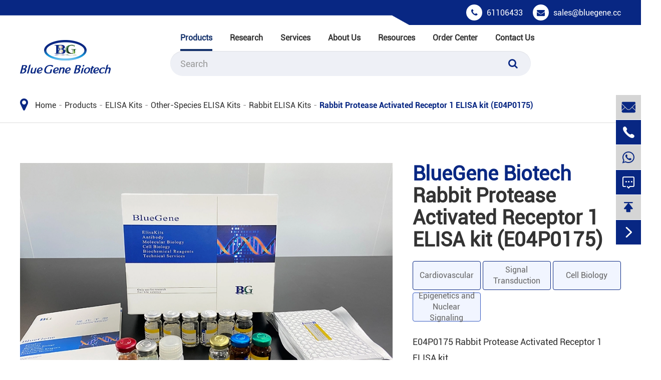

--- FILE ---
content_type: text/html; charset=utf-8
request_url: https://www.elisakit.cc/products/rabbit-protease-activated-receptor-1-elisa-kit/
body_size: 21228
content:
<!DOCTYPE html>
<html lang="en">

	<head>
		<meta charset="utf-8">
		<meta http-equiv="X-UA-Compatible" content="IE=edge">
		<title>Rabbit Protease Activated Receptor 1 ELISA kit (E04P0175) - Shanghai BlueGene Biotech CO., LTD.</title>
		<meta name="description" content="Rabbit Angiotensin 2 ELISA kit is suitable for the detection of samples from rabbit species. Angiotensin 2 can also be called as Alpha 1 antiproteinase, antitrypsin; Ang II; ANG III; Angiotensin I; An..." />
		<meta name="keywords" content="" />
		<meta name="robots" content="noodp" />
		<meta name="viewport" content="width=device-width,initial-scale=1.0, minimum-scale=1.0, maximum-scale=1.0, user-scalable=no"/>
		<link rel="shortcut icon" href="/favicon.ico" />
		<meta property="og:locale" content="en" />
		<meta property="og:type" content="website" />
		<meta property="og:title" content="Rabbit Protease Activated Receptor 1 ELISA kit (E04P0175) - Shanghai BlueGene Biotech CO., LTD." />
		<meta property="og:description" content="Rabbit Angiotensin 2 ELISA kit is suitable for the detection of samples from rabbit species. Angiotensin 2 can also be called as Alpha 1 antiproteinase, antitrypsin; Ang II; ANG III; Angiotensin I; An..." />
		<meta property="og:url" content="https://www.elisakit.cc/products/rabbit-protease-activated-receptor-1-elisa-kit/" />
		<meta property="og:site_name" content="Shanghai BlueGene Biotech CO., LTD." />
		<meta name="twitter:card" content="summary" />
		<meta name="twitter:site" content="@Shanghai BlueGene Biotech CO., LTD." />
		<meta name="twitter:description" content="Rabbit Angiotensin 2 ELISA kit is suitable for the detection of samples from rabbit species. Angiotensin 2 can also be called as Alpha 1 antiproteinase, antitrypsin; Ang II; ANG III; Angiotensin I; An..." />
		<meta name="twitter:title" content="Rabbit Protease Activated Receptor 1 ELISA kit (E04P0175) - Shanghai BlueGene Biotech CO., LTD." />
		<meta name="google-site-verification" content="uVkIlBxgIhNMkRrZK9gM-o6EX_7tdu49gnb-TwNdFmA" />
		<meta name="msvalidate.01" content="2BEF0D84872D942AAAC44CCFC64F3E4D" />
		<link rel="canonical" href="https://www.elisakit.cc/products/rabbit-protease-activated-receptor-1-elisa-kit/" />
		<script type="application/ld+json">
    {
    "@context": "https://schema.org",
            "@type": "Product",
            "image": "https://www.elisakit.cc/uploads/image/20230508/13/bluegene-elisa-kit-50ng-ml-c.webp",
            "url":"https://www.elisakit.cc/products/rabbit-protease-activated-receptor-1-elisa-kit/",
            "name": "Rabbit Protease Activated Receptor 1 ELISA kit (E04P0175)",
            "brand":"Shanghai BlueGene Biotech CO., LTD.",
            "description":"Rabbit Angiotensin 2 ELISA kit is suitable for the detection of samples from rabbit species. Angiotensin 2 can also be called as Alpha 1 antiproteinase, antitrypsin; Ang II; ANG III; Angiotensin I; An...",
            "offers": {
            "@type": "offer",
            "price": "100",
            "priceCurrency": "USD"
            }
    }
    
    </script><script type="application/ld+json">
    {
      "@context": "https://schema.org/",
      "@type": "Table",
      "about":{
        "@type": "Thing",
        "name": "Rabbit Protease Activated Receptor 1 ELISA kit (E04P0175)"
      }
    }
      </script>	
	<link href="https://www.elisakit.cc/themes/simple/css/all.min.css" rel="stylesheet" type="text/css" />
	
	<script src="/assets/js/jquery-1.10.2.min.js"></script>
		<script src="/assets/js/seajs/sea.js"></script>
		<script src="/assets/js/bootstrap.min.js"></script>

	<script src="/assets/js/swiper.min.js"></script>


	<link rel="stylesheet" href="/assets/css/swiper.min.css">
		<!--<link rel="stylesheet" href="/assets/css/font-awesome.css">-->
				<style>
		    .richtext table tr td{
		       border: 1px solid #e6e6e6;
		    }
		    .contents-wrap {
    width: 400px;
    max-width: 100%;
    background: #f1f1f1;
    padding: 20px;
    margin-bottom: 20px;
    margin-top: 30px;
}

.contents-wrap .hd span {
    margin-right: 5px;
}

.contents-wrap .hd a {
    color: @website-color;
    padding: 0 5px;
}

.h2-item {
    margin-left: 0;
}

.h3-item {
    margin-left: 20px;
    display: none;
}

#toc-list {}

#toc-list li {
    margin-top: 10px;
}

#references li {
    list-style-type: decimal;
    margin-bottom: 8px;
}



#references li a:hover {
    color: @website-color;
}

#references {
    padding-left: 20px;
}
		    .new-datalist li .part .thumb{
		            height: auto;
		    }
		    .related-probox .re-ul.swiper-wrapper{
		        flex-wrap: nowrap;
		    }
		    .pres{
		            position: relative;
		    }
		    header .head-bottom .clearbox .nav-boxs .nav-list>li .nav-more-list .gred .ul-boxs{
		        width: 100%;
		        display: none;
                position: absolute;
                left: 100%;
                top: 0;
                background: #fff;
                    box-shadow: 0 0 4px #ddd;
		    }
		    header .head-bottom .clearbox .nav-boxs .nav-list>li .nav-more-list .gred:hover .ul-boxs{
		        display: block;
		    }
		    .sep-detail-box-sh .box-rt .detail-btn-boxs .more-to-forms{
		        margin-right: 10px;
		        margin-bottom: 10px;
		    }
		    .sep-detail-box-sh .box-rt .detail-btn-boxs .more-to-forms:last-child{
		        margin-right: 0px;
		    }
		.list2-uls>li .part .text-boxs .more{margin-right: 12px;
		}
		    .about-boxs .clearbox .left-boxs .thumb{
		        position: relative;
		    }
		    .iframe{
		        width: 100%;
                height: 100%;
                position: absolute;
                left: 0;
                top: 0;
                z-index: 20;
		    }
		    .wids{
		        width: 100%;
		    }
		    .wids img{
		        width: 100%;
		    }
		    .flex-wrap{
		        flex-wrap: wrap;
		    }
		    .related-probox .re-ul{
		        display: flex;
                flex-wrap: wrap;
		    }
		    .main-boxs .main-left{
		        top: 130px;
		    }
		    .main-boxs .main-left .slider-box .level-first-box>li>a{
		        padding-right: 30px;
		    }
		    .mt50{
		        margin-top: 50px;
		    }
		    .c-lists{
		        cursor: pointer;
		    }
		    .sep-in-type-list{
		        width: 100%;
		    }
		    .sep-in-type-list .pp-lists{
		        width: 100%;
		        margin-bottom: 15px;
		        display: flex;
		        flex-wrap: wrap;
		    }
		    .sep-in-type-list .p-lists{
		        display: block;
		        margin-right: 15px;
		        line-height: 30px;
		        color: #666;
		    }
		    .sep-in-type-list .p-lists.active{
		        color: #395cc1;
		    }
		    .sep-in-type-list .c-lists:hover{
		        color: #395cc1;
		    }
		    .sep-in-type-list .p-lists.ons1{
		         color: #082783;
		         font-weight: bold;
		    }
		    .pt0{
		        padding-top: 0 !important;
		    }
		    .pb0{
		        padding-bottom: 0 !important;
		    }
		    .detail-content .det-boxs .richtext table tr td{
		            line-height: 1.8em;
		    }
		    .detail-content .det-boxs .richtext table tr td:first-child{
		            font-weight: initial;
		    }
		    .sep-detail-box-sh .box-rt h1 span{
		            font-size: inherit;
                font-family: inherit;
                line-height: inherit;
                color: #082783;
                    display: block;
		    }
		.recom-boxs .pop-relate2 .popular-swiper ul li .part .thumb img{
		    max-width:100%;
		}
		.change-result1{
		    padding-bottom:0;
		    margin-top:50px;
		}
		.blue-date-boxs{
		        background-image: url(https://www.elisakit.cc/themes/simple/img/blue-data-bg.jpg);
		}
		.company-section4 .sep-container-1920{
		    background:#082783;
		}
		.company-section4 .sep-container-1920 .box-wrap .box-slide .info{
		        height: 567px;   width: 46%;
		}
		.company-section4 .sep-container-1920 .box-wrap .items .item.active::before{
		    top:2px;
		}
		.company-section4 .sep-container-1920 .box-wrap .flex-v-center{
		    margin-left: 1px;
		}
		.company-section4 .sep-container-1920 .box-wrap .items .item{
		    font-size:18px;
		}
		.company-section4 .sep-container-1920 .box-wrap .box-slide .control{
		    bottom:0;
		    z-index:99999;
		}
		.company-section4 .sep-container-1920 .box-wrap .items .item{
		    margin-bottom:20px;
		}
		.company-section4 .sep-container-1920 .box-wrap .items{
		        max-height: inherit;
	            border-right: 1px solid #fff;
		}
		.
		.detail-content .det-boxs .richtext table tr td:first-child{
		    white-space: nowrap;
		}
		.detail-content .det-boxs .richtext.richtext-last table tr td:first-child{
	        white-space: normal;
		}
		.pdf-down-list .list-div:hover .titles{
		    color:#395cc1;
		}
		.pdf-down-list .list-div:hover i{
		    color:#395cc1;
		}
		.richtext table tr:nth-child(2n){
		    background:#fff;
		}
		.swiper-button-next.swiper-button-disabled, .swiper-button-prev.swiper-button-disabled{
		    opacity: 0!important;
		}
		.blue-richtext .richtext table tr td{
	        word-break: normal!important;
            min-width: 100px;
		}
		.sep-detail-box-sh .box-rt .btn-three li a {
            display: block;
            font-size: 16px;
            padding: 4px 8px;
            border-radius: 4px;
            border: 1px solid #082783;
            text-align: center;
            background: #f1f5ff;
            color: #666;
            height: 58px;
            display: flex;
            align-items: center;
            justify-content: center;
        }
.sep-detail-box-sh .box-rt .btn-three li a:hover{
    background: #fff5d3;
    border: 1px solid #ffc600;
}
.sep-detail-box-sh .box-rt .btn-three li{
    margin-bottom:5px;
}

		.rd-boxs .change-contents .swiper-pagination{
		    border-bottom:none;
		}
		    .p-title a:hover{
		        color:#082783!important;
		    }
		    .blue-date-boxs .p-title a:hover{
	            text-decoration: underline!important;
                color: #fff!important;
		    }
		    .blue-date-boxs .pop-relate .popular-swiper ul li .part .title a{
		       
		    }
	
		    header .head-bottom .clearbox .nav-boxs{
		        padding-left:0;
		        position: static;
		    }
		    header .head-bottom .clearbox .nav-boxs .nav-list>.ispors .nav-two-div .for-flex-boxs {
                width: 100%;
                float: inherit;
            }
            header .head-bottom .clearbox .nav-boxs .nav-list{
                justify-content: inherit;
            }
            header .head-bottom .clearbox .nav-boxs .nav-list>.ispors .nav-two-div .nav-two-div-left{
                padding-left: 30px;
            }
            control .swiper-button-next.swiper-button-disabled, .control .swiper-button-prev.swiper-button-disabled{
		        opacity: 0.35!important;
		}
            @media screen  and (min-width:1920px){
                .pro-boxs .pro-ul .ul>li .part{
                    height: 500px;
                }
            }
            
            @media screen  and (max-width:1500px){
                header .head-bottom .clearbox .nav-boxs .nav-list>.ispors .nav-two-div .nav-two-div-left{
                    padding-left: 20px;
                }
                 .top-richtext .container{
                    max-width:1200px!important;
                }
                .rd-boxs{
                    height:auto;
                }
                .form-box{
                    padding:50px 20px;
                }
            }
            @media screen and (max-width: 1400px){
                .blue-date-boxs .pop-relate .swiper-pagination {
                    display: none;
                }
                .pro-boxs .pro-ul .ul>li .part .hover-boxs .next-ul{
                    height:76px;
                }
                .pro-boxs .pro-ul .ul>li .part .hover-boxs .tile{
                    font-size:24px;
                }
                
            }
            @media screen and (max-width: 1340px){
                .top-richtext .container{
                    width:100%!important;
                }
                
            }
                @media screen and (max-width: 1200px){
                    .blue-date-boxs .pop-relate .swiper-pagination {
                        display: block;
                    }
                    .rd-boxs .change-contents .posi-rela .swiper-container {
                        padding-bottom: 70px;
                    }
                    *{
                        font-family:'Arial';
                    }
                }
                
                @media screen and (max-width: 821px){
                    .sum-text-boxs{
                        width: 100%;
                        position: relative;
                    }
                    .sum-text-boxs.active{
                        height: 5.4em;
                        overflow: hidden;
                    }
                    .sum-text-boxs.active.ons1{
                        height: 8em;
                    }
                    .sum-text-boxs .mores{
                        background: -moz-linear-gradient(left, rgba(255,255,255,0.9) 0%,#ffffff 100%);
                        background: -webkit-linear-gradient(left, rgba(255,255,255,0.9) 0%,#ffffff 100%);
                        background: -o-linear-gradient(left, rgba(255,255,255,0.9) 0%,#ffffff 100%);
                        background: -ms-linear-gradient(left, rgba(255,255,255,0.9) 0%,#ffffff 100%);
                        background: linear-gradient(to right, rgba(255,255,255,0.9) 0%,#ffffff 100%);
                        display: block;
                        line-height: 1.8em;
                        padding: 0 0 0 30px;
                        color: #082783;
                        position: absolute;
                        right: 0;
                        bottom: 0;
                        text-decoration: underline;
                        font-weight: bold;
                        cursor: pointer;
                    }
                    .sum-text-boxs .mores.ons1{
                        padding: 0 0 0 40px;
                    }
                    .sum-text-boxs .mores:hover{
                        text-decoration: none;
                    }
                }
		</style>
		<style>
            .detail-content .det-boxs .richtext.center-tables table tr td:first-child{
                font-weight: normal;
            }
            .detail-content .det-boxs .richtext.center-tables table tr:first-child td p {
                font-weight: normal;
            }
        </style>
        	</head>
	<body>
		<!-- pc header start -->
<header class="sep-header">
	<div class="head-top clearfix">
		<div class="container">
			<div class="row">
				        		<ul class="contact-list">
        			<li>
        				<i class="fa fa-phone" aria-hidden="true"></i>
        				<a href="tel:61106433">61106433</a>
        			</li>
        			<li>
        				<i class="fa fa-envelope" aria-hidden="true"></i>
        				<a href="mailto:sales@bluegene.cc">sales@bluegene.cc</a>
        			</li>
        		</ul>
			</div>
		</div>
	</div>
	<div class="head-bottom">
		<div class="container">
			<div class="row">
				<div class="clearbox clearfix">
					<div class="header-logo col-md-3">
						<a href="/" class="logo">
    						        				    <img src="/uploads/image/20220729/19/shanghai-bluegene-biotech-co.ltd.png" alt="Shanghai BlueGene Biotech CO., LTD." title="Shanghai BlueGene Biotech CO., LTD.">
        				        					</a>
					</div>
					<div class="nav-boxs col-md-9">
					    						<ul class="nav-list">
    						        				            					        				            				    <li class="ispors active">
                                <a href="/products/host-cell-protein-elisa-kits/">Products</a>
                                <div class="nav-two-div nav-down">
                                    <div class="container">
                                        <div class="row clearfix">
                                            <div class="for-flex-boxs clearfix">
                                        <div class="col-md-3 for-col3"></div>
                                            <div class="nav-two-div-left col-md-3">
                                                                                                                              <a href="/products/host-cell-protein-elisa-kits/" class="nav-twoa nav-left-a">Host Cell Protein Detection Kits</a>
                                                                                    <a href="/products/bioprocess-lmpurity-elisa-kits/" class="nav-twoa nav-left-a">Bioprocess lmpurity ELISA Kits</a>
                                                                                    <a href="/products/host-cell-dna-residue-detection-kits/" class="nav-twoa nav-left-a">Host Cell DNA Residue Detection Kits</a>
                                                                                    <a href="/products/residual-total-rna-detection-kit-qrt-pcr/" class="nav-twoa nav-left-a">Residual Total RNA Detection Kits (qRT-PCR)</a>
                                                                                    <a href="javascript:;" class="nav-twoa nav-left-a">Antibodies</a>
                                                                                    <a href="/products/recombinant-proteins/" class="nav-twoa nav-left-a">Recombinant Proteins</a>
                                                                                    <a href="/products/elisa-kits/" class="nav-twoa nav-left-a">ELISA Kits</a>
                                                                                    <a href="/products/cellular-component-protein-library/" class="nav-twoa nav-left-a">Cellular Component Protein Library</a>
                                                                                    <a href="/products/plasmid/" class="nav-twoa nav-left-a">Plasmids</a>
                                                                                    <a href="/promotions/" class="nav-twoa nav-left-a">Promotions</a>
                                                                                  </div>
                                        <div class="nav-two-div-zj col-md-3">
                                                                                                                                                                                                                                                                                        <div class="n-lists active">              
                                                                                                                                                      
                                                  <a href="/cho-host-cell-protein-elisa-kit/" class="nav-twoa nav-zj-a">
                                                      <i class="icon iconfont">&#xe7a9;</i>
                                                      CHO Host Cell Protein ELISA Kit                                                      
                                                  </a>
                                                                                                                                                                                                        
                                                  <a href="/e.-coli-host-cell-protein-elisa-kit/" class="nav-twoa nav-zj-a">
                                                      <i class="icon iconfont">&#xe7a9;</i>
                                                      E. coli Host Cell Protein ELISA Kit                                                      
                                                  </a>
                                                                                                                                                                                                        
                                                  <a href="/hek-293-host-cell-protein-elisa-kit/" class="nav-twoa nav-zj-a">
                                                      <i class="icon iconfont">&#xe7a9;</i>
                                                      HEK 293 Host Cell Protein ELISA Kit                                                      
                                                  </a>
                                                                                                                                                                                                        
                                                  <a href="/pichia-pastoris-host-cell-protein-elisa-kit/" class="nav-twoa nav-zj-a">
                                                      <i class="icon iconfont">&#xe7a9;</i>
                                                      Pichia pastoris Host Cell Protein ELISA Kit                                                      
                                                  </a>
                                                                                                                                                                                                        
                                                  <a href="/ogataea-polymorpha-host-cell-protein-elisa-kit-g3/" class="nav-twoa nav-zj-a">
                                                      <i class="icon iconfont">&#xe7a9;</i>
                                                      Ogataea polymorpha Host Cell Protein ELISA Kit, G3                                                      
                                                  </a>
                                                                                                                                                                                                        
                                                  <a href="/saccharomyces-cerevisiae-host-cell-protein-elisa-kit-g3/" class="nav-twoa nav-zj-a">
                                                      <i class="icon iconfont">&#xe7a9;</i>
                                                      Saccharomyces cerevisiae Host Cell Protein ELISA Kit, G3                                                      
                                                  </a>
                                                                                                                                                                                                        
                                                  <a href="/spodoptera-fugiperda-9-sf9-host-cell-protein-elisa-kit-g3-applicable-to-sf9-and-related-cell-lines/" class="nav-twoa nav-zj-a">
                                                      <i class="icon iconfont">&#xe7a9;</i>
                                                      Spodoptera fugiperda 9 (Sf9) Host Cell Protein ELISA Kit, G3 (Applicable to Sf9 and related cell lines)                                                      
                                                  </a>
                                                                                                                                                                                                        
                                                  <a href="/dilution-buffer/" class="nav-twoa nav-zj-a">
                                                      <i class="icon iconfont">&#xe7a9;</i>
                                                      Dilution Buffer                                                      
                                                  </a>
                                                                                                                                                      </div>
                                                                                                                                                                                                                                                                                               <div class="n-lists ">              
                                                                                                                                                      
                                                  <a href="/products/ne01i0431-human-immunoglobulin-g-elisa-kits/" class="nav-twoa nav-zj-a">
                                                      <i class="icon iconfont">&#xe7a9;</i>
                                                      Human Immunoglobulin G (IgG) ELISA Kit                                                      
                                                  </a>
                                                                                                                                                                                                        
                                                  <a href="/products/goat-immunoglobulin-g-igg-elisa-kitne06i0431/" class="nav-twoa nav-zj-a">
                                                      <i class="icon iconfont">&#xe7a9;</i>
                                                      Goat Immunoglobulin G (IgG) ELISA Kit                                                      
                                                  </a>
                                                                                                                                                                                                        
                                                  <a href="/products/human-serum-albumin-hsa-elisa-kit-neges0015/" class="nav-twoa nav-zj-a">
                                                      <i class="icon iconfont">&#xe7a9;</i>
                                                      Human Serum Albumin (HSA) ELISA Kit                                                      
                                                  </a>
                                                                                                                                                                                                        
                                                  <a href="/products/bovine-serum-albumin-bsa-elisa-kit-neges0014/" class="nav-twoa nav-zj-a">
                                                      <i class="icon iconfont">&#xe7a9;</i>
                                                      Bovine Serum Albumin (BSA) ELISA Kit                                                      
                                                  </a>
                                                                                                                                                                                                        
                                                  <a href="/products/dextran-sulfate-salt-detection-kitspectrophotometric-method-200-testsneged0018/" class="nav-twoa nav-zj-a">
                                                      <i class="icon iconfont">&#xe7a9;</i>
                                                      Dextran Sulfate Salt Detection Kit (Spectrophotometric Method-200 Tests)                                                      
                                                  </a>
                                                                                                                                                                                                        
                                                  <a href="/products/protein-l-pl-elisa-kitnegep1270/" class="nav-twoa nav-zj-a">
                                                      <i class="icon iconfont">&#xe7a9;</i>
                                                      Protein L (PL) ELISA Kit                                                      
                                                  </a>
                                                                                                                                                                                                        
                                                  <a href="/products/kanamycin-ka-elisa-kitnegek0006/" class="nav-twoa nav-zj-a">
                                                      <i class="icon iconfont">&#xe7a9;</i>
                                                      Kanamycin (KA) ELISA Kit                                                      
                                                  </a>
                                                                                                                                                                                                        
                                                  <a href="/products/human-immunoglobulin-a-iga-elisa-kit-ne01i0021/" class="nav-twoa nav-zj-a">
                                                      <i class="icon iconfont">&#xe7a9;</i>
                                                      Human Immunoglobulin A (IgA) ELISA Kit                                                      
                                                  </a>
                                                                                                                                                                                                        
                                                  <a href="/products/human-immunoglobulin-m-igm-elisa-kit-ne01i0038/" class="nav-twoa nav-zj-a">
                                                      <i class="icon iconfont">&#xe7a9;</i>
                                                      Human Immunoglobulin M (IgM) ELISA Kit                                                      
                                                  </a>
                                                                                                                                                                                                        
                                                  <a href="/products/ne03i0431-mouse-immunoglobulin-g-elisa-kits/" class="nav-twoa nav-zj-a">
                                                      <i class="icon iconfont">&#xe7a9;</i>
                                                      Mouse Immunoglobulin G (IgG) ELISA kit                                                      
                                                  </a>
                                                                                                                                                                                                        
                                                  <a href="/products/bovine-immunoglobulin-g-igg-elisa-kit-ne11i0431/" class="nav-twoa nav-zj-a">
                                                      <i class="icon iconfont">&#xe7a9;</i>
                                                      Bovine Immunoglobulin G (IgG) ELISA kit                                                      
                                                  </a>
                                                                                                                                                                                                        
                                                  <a href="/products/neges0890-staphylococcus-aureus-protein-a-elisa-ki/" class="nav-twoa nav-zj-a">
                                                      <i class="icon iconfont">&#xe7a9;</i>
                                                      Protein A (PA) ELISA kit-Boiling                                                      
                                                  </a>
                                                                                                                                                                                                        
                                                  <a href="/products/protein-a-pa-elisa-kit-negep0890/" class="nav-twoa nav-zj-a">
                                                      <i class="icon iconfont">&#xe7a9;</i>
                                                      Protein A (PA) ELISA Kit                                                      
                                                  </a>
                                                                                                                                                                                                        
                                                  <a href="/products/diluent-buffer-for-protein-l-elisa-kit/" class="nav-twoa nav-zj-a">
                                                      <i class="icon iconfont">&#xe7a9;</i>
                                                      Diluent Buffer for Protein L ELISA kit                                                      
                                                  </a>
                                                                                                                                                      </div>
                                                                                                                                                                                                                                                                                               <div class="n-lists ">              
                                                                                                                                                      
                                                  <a href="/cho-hcd-residue-detection-kits/" class="nav-twoa nav-zj-a">
                                                      <i class="icon iconfont">&#xe7a9;</i>
                                                      CHO HCD Residue Detection Kits                                                      
                                                  </a>
                                                                                                                                                                                                        
                                                  <a href="/ns0-hcd-residue-detection-kits/" class="nav-twoa nav-zj-a">
                                                      <i class="icon iconfont">&#xe7a9;</i>
                                                      NS0 HCD Residue Detection Kits                                                      
                                                  </a>
                                                                                                                                                                                                        
                                                  <a href="/vero-hcd-residue-detection-kits/" class="nav-twoa nav-zj-a">
                                                      <i class="icon iconfont">&#xe7a9;</i>
                                                      Vero HCD Residue Detection Kits                                                      
                                                  </a>
                                                                                                                                                                                                        
                                                  <a href="/e.coli-hcd-residue-detection-kits/" class="nav-twoa nav-zj-a">
                                                      <i class="icon iconfont">&#xe7a9;</i>
                                                      E.coli HCD Residue Detection Kits                                                      
                                                  </a>
                                                                                                                                                                                                        
                                                  <a href="/hek293-hcd-residue-detection-kits/" class="nav-twoa nav-zj-a">
                                                      <i class="icon iconfont">&#xe7a9;</i>
                                                      HEK293 HCD Residue Detection Kits                                                      
                                                  </a>
                                                                                                                                                                                                        
                                                  <a href="/pp-hcd-residue-detection-kits/" class="nav-twoa nav-zj-a">
                                                      <i class="icon iconfont">&#xe7a9;</i>
                                                      PP HCD Residue Detection Kits                                                      
                                                  </a>
                                                                                                                                                                                                        
                                                  <a href="/mdck-host-cell-dna-residue-detection-kit/" class="nav-twoa nav-zj-a">
                                                      <i class="icon iconfont">&#xe7a9;</i>
                                                      MDCK Host Cell DNA Residue Detection Kit                                                      
                                                  </a>
                                                                                                                                                                                                        
                                                  <a href="/magnetic-residual-dna-sample-preparation-kit/" class="nav-twoa nav-zj-a">
                                                      <i class="icon iconfont">&#xe7a9;</i>
                                                      Magnetic Residual DNA Sample Preparation Kit                                                      
                                                  </a>
                                                                                                                                                                                                        
                                                  <a href="/dna-dilution-buffer/" class="nav-twoa nav-zj-a">
                                                      <i class="icon iconfont">&#xe7a9;</i>
                                                      DNA Dilution Buffer                                                      
                                                  </a>
                                                                                                                                                      </div>
                                                                                                                                                                                                                                                                                               <div class="n-lists ">              
                                                                                                                                                      
                                                  <a href="/e.coli-residual-total-rna-detection-kit-(qrt-pcr)/" class="nav-twoa nav-zj-a">
                                                      <i class="icon iconfont">&#xe7a9;</i>
                                                      E.coli Residual Total RNA Detection Kit (qRT-PCR)                                                      
                                                  </a>
                                                                                                                                                      </div>
                                                                                                                                                                                                                                                                                               <div class="n-lists ">              
                                                                                                                                                      
                                                  <a href="/products/ch-k0018-3-ab-anti-cho-host-cell-protein-g3-antibody/" class="nav-twoa nav-zj-a">
                                                      <i class="icon iconfont">&#xe7a9;</i>
                                                      Anti-CHO Host Cell Protein G3 Antibody                                                      
                                                  </a>
                                                                                                                                                                                                        
                                                  <a href="/products/anti-cho-host-cell-protein-g2-antibody/" class="nav-twoa nav-zj-a">
                                                      <i class="icon iconfont">&#xe7a9;</i>
                                                      Anti-CHO Host Cell Protein G2 Antibody                                                      
                                                  </a>
                                                                                                                                                                                                        
                                                  <a href="/products/anti-e.coli-host-cell-protein-g3-antibody/" class="nav-twoa nav-zj-a">
                                                      <i class="icon iconfont">&#xe7a9;</i>
                                                      Anti-E.coli Host Cell Protein G3 Antibody                                                      
                                                  </a>
                                                                                                                                                                                                        
                                                  <a href="/products/anti-hek293-host-cell-protein-g2-antibody/" class="nav-twoa nav-zj-a">
                                                      <i class="icon iconfont">&#xe7a9;</i>
                                                      Anti-HEK293 Host Cell Protein G2 Antibody                                                      
                                                  </a>
                                                                                                                                                                                                        
                                                  <a href="/products/anti-pichia-pastoris-host-cell-protein-g3-antibody/" class="nav-twoa nav-zj-a">
                                                      <i class="icon iconfont">&#xe7a9;</i>
                                                      Anti-Pichia Pastoris Host Cell Protein G3 Antibody                                                      
                                                  </a>
                                                                                                                                                                                                        
                                                  <a href="/products/protein-a-antibody-hrp-conjugated/" class="nav-twoa nav-zj-a">
                                                      <i class="icon iconfont">&#xe7a9;</i>
                                                      Protein A Antibody HRP Conjugated                                                      
                                                  </a>
                                                                                                                                                      </div>
                                                                                                                                                                                                                                                                                               <div class="n-lists ">              
                                                                                                                                                      
                                                  <a href="/products/serine-threonine-kinases-proteins/" class="nav-twoa nav-zj-a">
                                                      <i class="icon iconfont">&#xe7a9;</i>
                                                      Serine/Threonine kinases Proteins                                                      
                                                  </a>
                                                                                                                                                                                                        
                                                  <a href="/products/cytokine-proteins/" class="nav-twoa nav-zj-a">
                                                      <i class="icon iconfont">&#xe7a9;</i>
                                                      Cytokine Proteins                                                      
                                                  </a>
                                                                                                                                                                                                        
                                                  <a href="/products/interleukin-proteins/" class="nav-twoa nav-zj-a">
                                                      <i class="icon iconfont">&#xe7a9;</i>
                                                      Interleukin Proteins                                                      
                                                  </a>
                                                                                                                                                                                                        
                                                  <a href="/products/tnf-superfamily-proteins/" class="nav-twoa nav-zj-a">
                                                      <i class="icon iconfont">&#xe7a9;</i>
                                                      TNF Superfamily Proteins                                                      
                                                  </a>
                                                                                                                                                                                                        
                                                  <a href="/products/growth-factor-proteins/" class="nav-twoa nav-zj-a">
                                                      <i class="icon iconfont">&#xe7a9;</i>
                                                      Growth Factor Proteins                                                      
                                                  </a>
                                                                                                                                                                                                        
                                                  <a href="/products/protease-proteins/" class="nav-twoa nav-zj-a">
                                                      <i class="icon iconfont">&#xe7a9;</i>
                                                      Protease Proteins                                                      
                                                  </a>
                                                                                                                                                                                                        
                                                  <a href="/products/tgf-family-proteins/" class="nav-twoa nav-zj-a">
                                                      <i class="icon iconfont">&#xe7a9;</i>
                                                      TGF-β Family Proteins                                                      
                                                  </a>
                                                                                                                                                      </div>
                                                                                                                                                                                                                                                                                               <div class="n-lists ">              
                                                                                                                                                      
                                                  <a href="/cgbio-elisa-kits/" class="nav-twoa nav-zj-a">
                                                      <i class="icon iconfont">&#xe7a9;</i>
                                                      Cgbio® ELISA Kits                                                      
                                                  </a>
                                                                                                                                                                                                        
                                                  <a href="/products/canine-elisa-kits/" class="nav-twoa nav-zj-a">
                                                      <i class="icon iconfont">&#xe7a9;</i>
                                                      Canine ELISA Kits                                                      
                                                  </a>
                                                                                                                                                                                                        
                                                  <a href="/products/human-elisa-kits/" class="nav-twoa nav-zj-a">
                                                      <i class="icon iconfont">&#xe7a9;</i>
                                                      Human ELISA Kits                                                      
                                                  </a>
                                                                                                                                                                                                        
                                                  <a href="/products/rat-elisa-kits/" class="nav-twoa nav-zj-a">
                                                      <i class="icon iconfont">&#xe7a9;</i>
                                                      Rat ELISA Kits                                                      
                                                  </a>
                                                                                                                                                                                                        
                                                  <a href="/products/mouse-elisa-kits/" class="nav-twoa nav-zj-a">
                                                      <i class="icon iconfont">&#xe7a9;</i>
                                                      Mouse ELISA Kits                                                      
                                                  </a>
                                                                                                                                                                                                        
                                                  <a href="/products/bovine-elisa-kit/" class="nav-twoa nav-zj-a">
                                                      <i class="icon iconfont">&#xe7a9;</i>
                                                      Bovine ELISA Kits                                                      
                                                  </a>
                                                                                                                                                                                                        
                                                  <a href="/products/porcine-elisa-kits/" class="nav-twoa nav-zj-a">
                                                      <i class="icon iconfont">&#xe7a9;</i>
                                                      Porcine ELISA Kits                                                      
                                                  </a>
                                                                                                                                                                                                        
                                                  <a href="/products/other-species-elisa-kits/" class="nav-twoa nav-zj-a">
                                                      <i class="icon iconfont">&#xe7a9;</i>
                                                      Other-Species ELISA Kits                                                      
                                                  </a>
                                                                                                                                                                                                                                                          </div>
                                                                                                                                                                                                                                                                                               <div class="n-lists ">              
                                                                                                                                                      
                                                  <a href="/24000-cell-line---self-built-cell-line.html" class="nav-twoa nav-zj-a">
                                                      <i class="icon iconfont">&#xe7a9;</i>
                                                      Cell line - Self-built cell line                                                      
                                                  </a>
                                                                                                                                                                                                        
                                                  <a href="/products/cell-line---regular-cell-line.html" class="nav-twoa nav-zj-a">
                                                      <i class="icon iconfont">&#xe7a9;</i>
                                                      Cell line - Regular cell line                                                      
                                                  </a>
                                                                                                                                                                                                        
                                                  <a href="/products/24002-primary-cells---human.html" class="nav-twoa nav-zj-a">
                                                      <i class="icon iconfont">&#xe7a9;</i>
                                                      Primary cells - Human                                                      
                                                  </a>
                                                                                                                                                                                                        
                                                  <a href="/products/24005-primary-cells---rat.html" class="nav-twoa nav-zj-a">
                                                      <i class="icon iconfont">&#xe7a9;</i>
                                                      Primary cells - Rat                                                      
                                                  </a>
                                                                                                                                                                                                        
                                                  <a href="/products/24003-primary-cells---mouse.html" class="nav-twoa nav-zj-a">
                                                      <i class="icon iconfont">&#xe7a9;</i>
                                                      Primary cells - Mouse                                                      
                                                  </a>
                                                                                                                                                                                                        
                                                  <a href="/products/24004-primary-cells---rabbit.html" class="nav-twoa nav-zj-a">
                                                      <i class="icon iconfont">&#xe7a9;</i>
                                                      Primary cells - Rabbit                                                      
                                                  </a>
                                                                                                                                                                                                        
                                                  <a href="/products/24001-primary-cells---canine-sheep-bovine-and-other-animals.html" class="nav-twoa nav-zj-a">
                                                      <i class="icon iconfont">&#xe7a9;</i>
                                                      Primary cells - Canine, sheep, Bovine and other animals                                                      
                                                  </a>
                                                                                                                                                      </div>
                                                                                                                                                                                                                                                                                               <div class="n-lists ">              
                                                                                                                                                      
                                                  <a href="/products/expression-plasmids/" class="nav-twoa nav-zj-a">
                                                      <i class="icon iconfont">&#xe7a9;</i>
                                                      Expression Plasmids                                                      
                                                  </a>
                                                                                                                                                      </div>
                                                                                                                                                                                                                                                                                               <div class="n-lists ">              
                                                                                                                                                      
                                                  <a href="/bg-elisa-kits-bluegene-biotech/" class="nav-twoa nav-zj-a">
                                                      <i class="icon iconfont">&#xe7a9;</i>
                                                      BG ELISA Kits/ BlueGene Biotech                                                      
                                                  </a>
                                                                                                                                                                                                        
                                                  <a href="/recombinant-proteins-cellgene-bioscience/" class="nav-twoa nav-zj-a">
                                                      <i class="icon iconfont">&#xe7a9;</i>
                                                      Recombinant Proteins/ Cellgene Bioscience                                                      
                                                  </a>
                                                                                                                                                                                                        
                                                  <a href="/cg-elisa-kits-cellgene-bioscience/" class="nav-twoa nav-zj-a">
                                                      <i class="icon iconfont">&#xe7a9;</i>
                                                      CG ELISA kits/ Cellgene Bioscience                                                      
                                                  </a>
                                                                                                                                                                                                        
                                                  <a href="/cellgene-bioscience/" class="nav-twoa nav-zj-a">
                                                      <i class="icon iconfont">&#xe7a9;</i>
                                                      CG Drug Residue Detection kits/ Cellgene Bioscience                                                      
                                                  </a>
                                                                                                                                                                                                        
                                                  <a href="/submit-your-paper-and-get-one-free-elisa-kit/" class="nav-twoa nav-zj-a">
                                                      <i class="icon iconfont">&#xe7a9;</i>
                                                      Submit Your Paper And Get One FREE ELISA Kits                                                      
                                                  </a>
                                                                                                                                                      </div>
                                                                                                                                                                                      
                                            </div>
                                            <div class="nav-two-div-right col-md-3">
                                                                                                                                                                                        <div class="n-lists active">
                                                                                                                                                                                                                                                          <div class="n-in-lists active">
                                                                                                                                                                
                                                     
                                                  </div>
                                                                                                                                                                                                          <div class="n-in-lists ">
                                                                                                                                                                
                                                     
                                                  </div>
                                                                                                                                                                                                          <div class="n-in-lists ">
                                                                                                                                                                
                                                     
                                                  </div>
                                                                                                                                                                                                          <div class="n-in-lists ">
                                                                                                                                                                
                                                     
                                                  </div>
                                                                                                                                                                                                          <div class="n-in-lists ">
                                                                                                                                                                
                                                     
                                                  </div>
                                                                                                                                                                                                          <div class="n-in-lists ">
                                                                                                                                                                
                                                     
                                                  </div>
                                                                                                                                                                                                          <div class="n-in-lists ">
                                                                                                                                                                
                                                     
                                                  </div>
                                                                                                                                                                                                          <div class="n-in-lists ">
                                                                                                                                                                
                                                     
                                                  </div>
                                                                                                                                                    </div>
                                                                                                                                          <div class="n-lists ">
                                                                                                                                                                                                                                                          <div class="n-in-lists active">
                                                                                                                                                                
                                                     
                                                  </div>
                                                                                                                                                                                                          <div class="n-in-lists ">
                                                                                                                                                                
                                                     
                                                  </div>
                                                                                                                                                                                                          <div class="n-in-lists ">
                                                                                                                                                                
                                                     
                                                  </div>
                                                                                                                                                                                                          <div class="n-in-lists ">
                                                                                                                                                                
                                                     
                                                  </div>
                                                                                                                                                                                                          <div class="n-in-lists ">
                                                                                                                                                                
                                                     
                                                  </div>
                                                                                                                                                                                                          <div class="n-in-lists ">
                                                                                                                                                                
                                                     
                                                  </div>
                                                                                                                                                                                                          <div class="n-in-lists ">
                                                                                                                                                                
                                                     
                                                  </div>
                                                                                                                                                                                                          <div class="n-in-lists ">
                                                                                                                                                                
                                                     
                                                  </div>
                                                                                                                                                                                                          <div class="n-in-lists ">
                                                                                                                                                                
                                                     
                                                  </div>
                                                                                                                                                                                                          <div class="n-in-lists ">
                                                                                                                                                                
                                                     
                                                  </div>
                                                                                                                                                                                                          <div class="n-in-lists ">
                                                                                                                                                                
                                                     
                                                  </div>
                                                                                                                                                                                                          <div class="n-in-lists ">
                                                                                                                                                                
                                                     
                                                  </div>
                                                                                                                                                                                                          <div class="n-in-lists ">
                                                                                                                                                                
                                                     
                                                  </div>
                                                                                                                                                                                                          <div class="n-in-lists ">
                                                                                                                                                                
                                                     
                                                  </div>
                                                                                                                                                    </div>
                                                                                                                                          <div class="n-lists ">
                                                                                                                                                                                                                                                          <div class="n-in-lists active">
                                                                                                                                                                
                                                     
                                                  </div>
                                                                                                                                                                                                          <div class="n-in-lists ">
                                                                                                                                                                
                                                     
                                                  </div>
                                                                                                                                                                                                          <div class="n-in-lists ">
                                                                                                                                                                
                                                     
                                                  </div>
                                                                                                                                                                                                          <div class="n-in-lists ">
                                                                                                                                                                
                                                     
                                                  </div>
                                                                                                                                                                                                          <div class="n-in-lists ">
                                                                                                                                                                
                                                     
                                                  </div>
                                                                                                                                                                                                          <div class="n-in-lists ">
                                                                                                                                                                
                                                     
                                                  </div>
                                                                                                                                                                                                          <div class="n-in-lists ">
                                                                                                                                                                
                                                     
                                                  </div>
                                                                                                                                                                                                          <div class="n-in-lists ">
                                                                                                                                                                
                                                     
                                                  </div>
                                                                                                                                                                                                          <div class="n-in-lists ">
                                                                                                                                                                
                                                     
                                                  </div>
                                                                                                                                                    </div>
                                                                                                                                          <div class="n-lists ">
                                                                                                                                                                                                                                                          <div class="n-in-lists active">
                                                                                                                                                                
                                                     
                                                  </div>
                                                                                                                                                    </div>
                                                                                                                                          <div class="n-lists ">
                                                                                                                                                                                                                                                          <div class="n-in-lists active">
                                                                                                                                                                
                                                     
                                                  </div>
                                                                                                                                                                                                          <div class="n-in-lists ">
                                                                                                                                                                
                                                     
                                                  </div>
                                                                                                                                                                                                          <div class="n-in-lists ">
                                                                                                                                                                
                                                     
                                                  </div>
                                                                                                                                                                                                          <div class="n-in-lists ">
                                                                                                                                                                
                                                     
                                                  </div>
                                                                                                                                                                                                          <div class="n-in-lists ">
                                                                                                                                                                
                                                     
                                                  </div>
                                                                                                                                                                                                          <div class="n-in-lists ">
                                                                                                                                                                
                                                     
                                                  </div>
                                                                                                                                                    </div>
                                                                                                                                          <div class="n-lists ">
                                                                                                                                                                                                                                                          <div class="n-in-lists active">
                                                                                                                                                                
                                                     
                                                  </div>
                                                                                                                                                                                                          <div class="n-in-lists ">
                                                                                                                                                                
                                                     
                                                  </div>
                                                                                                                                                                                                          <div class="n-in-lists ">
                                                                                                                                                                
                                                     
                                                  </div>
                                                                                                                                                                                                          <div class="n-in-lists ">
                                                                                                                                                                
                                                     
                                                  </div>
                                                                                                                                                                                                          <div class="n-in-lists ">
                                                                                                                                                                
                                                     
                                                  </div>
                                                                                                                                                                                                          <div class="n-in-lists ">
                                                                                                                                                                
                                                     
                                                  </div>
                                                                                                                                                                                                          <div class="n-in-lists ">
                                                                                                                                                                
                                                     
                                                  </div>
                                                                                                                                                    </div>
                                                                                                                                          <div class="n-lists ">
                                                                                                                                                                                                                                                          <div class="n-in-lists active">
                                                                                                                                                                    <a href="/products/research-reagents/" class="nav-twoa nav-right-a">Research Reagents</a>
                                                                                                                                                                                                                        <a href="/cgbio-elisa-kits/" class="button-a flex">To Know More</a>
                                           
                                                                                                        
                                                     
                                                  </div>
                                                                                                                                                                                                          <div class="n-in-lists ">
                                                                                                                                                                
                                                     
                                                  </div>
                                                                                                                                                                                                          <div class="n-in-lists ">
                                                                                                                                                                
                                                     
                                                  </div>
                                                                                                                                                                                                          <div class="n-in-lists ">
                                                                                                                                                                
                                                     
                                                  </div>
                                                                                                                                                                                                          <div class="n-in-lists ">
                                                                                                                                                                
                                                     
                                                  </div>
                                                                                                                                                                                                          <div class="n-in-lists ">
                                                                                                                                                                
                                                     
                                                  </div>
                                                                                                                                                                                                          <div class="n-in-lists ">
                                                                                                                                                                
                                                     
                                                  </div>
                                                                                                                                                                                                          <div class="n-in-lists ">
                                                                                                                                                                    <a href="/products/rabbit-elisa-kits/" class="nav-twoa nav-right-a">Rabbit ELISA Kits</a>
                                                                                                                                                                                                                            <a href="/products/guinea-pig-elisa-kits/" class="nav-twoa nav-right-a">Guinea Pig ELISA Kits</a>
                                                                                                                                                                                                                            <a href="/products/goat-elisa-kits/" class="nav-twoa nav-right-a">Goat ELISA Kits</a>
                                                                                                                                                                                                                            <a href="/products/monkey-elisa-kits/" class="nav-twoa nav-right-a">Monkey ELISA Kits</a>
                                                                                                                                                                                                                            <a href="/products/chicken-elisa-kits/" class="nav-twoa nav-right-a">Chicken ELISA Kits</a>
                                                                                                                                                                                                                            <a href="/products/sheep-elisa-kits/" class="nav-twoa nav-right-a">Sheep ELISA Kits</a>
                                                                                                                                                                                                                            <a href="/products/horse-elisa-kits/" class="nav-twoa nav-right-a">Horse ELISA Kits</a>
                                                                                                                                                                                                                            <a href="/products/fish-elisa-kits/" class="nav-twoa nav-right-a">Fish ELISA Kits</a>
                                                                                                                                                                                                                            <a href="/products/hamster-elisa-kits/" class="nav-twoa nav-right-a">Hamster ELISA Kits</a>
                                                                                                                                                                                                                        <a href="/products/other-species-elisa-kits/" class="button-a flex">To Know More</a>
                                           
                                                                                                        
                                                     
                                                  </div>
                                                                                                                                                                                                          <div class="n-in-lists ">
                                                                                                                                                                
                                                     
                                                  </div>
                                                                                                                                                    </div>
                                                                                                                                          <div class="n-lists ">
                                                                                                                                                                                                                                                          <div class="n-in-lists active">
                                                                                                                                                                
                                                     
                                                  </div>
                                                                                                                                                                                                          <div class="n-in-lists ">
                                                                                                                                                                
                                                     
                                                  </div>
                                                                                                                                                                                                          <div class="n-in-lists ">
                                                                                                                                                                
                                                     
                                                  </div>
                                                                                                                                                                                                          <div class="n-in-lists ">
                                                                                                                                                                
                                                     
                                                  </div>
                                                                                                                                                                                                          <div class="n-in-lists ">
                                                                                                                                                                
                                                     
                                                  </div>
                                                                                                                                                                                                          <div class="n-in-lists ">
                                                                                                                                                                
                                                     
                                                  </div>
                                                                                                                                                                                                          <div class="n-in-lists ">
                                                                                                                                                                
                                                     
                                                  </div>
                                                                                                                                                    </div>
                                                                                                                                          <div class="n-lists ">
                                                                                                                                                                                                                                                          <div class="n-in-lists active">
                                                                                                                                                                
                                                     
                                                  </div>
                                                                                                                                                    </div>
                                                                                                                                          <div class="n-lists ">
                                                                                                                                                                                                                                                          <div class="n-in-lists active">
                                                                                                                                                                
                                                     
                                                  </div>
                                                                                                                                                                                                          <div class="n-in-lists ">
                                                                                                                                                                
                                                     
                                                  </div>
                                                                                                                                                                                                          <div class="n-in-lists ">
                                                                                                                                                                
                                                     
                                                  </div>
                                                                                                                                                                                                          <div class="n-in-lists ">
                                                                                                                                                                
                                                     
                                                  </div>
                                                                                                                                                                                                          <div class="n-in-lists ">
                                                                                                                                                                
                                                     
                                                  </div>
                                                                                                                                                    </div>
                                                                                                                                        </div>
                                        </div>
                                        </div>
                                    </div>
                                </div>
        				    </li>
        				            					        				            					<li class="">
        						<a href="/bluegene-biotech-research-areas/">Research</a>
        						        						        						<div class="nav-more-list nav-down">
        						            			                        			                        			                        			                        			                <div class="gred pres">
        			                   
        							    <a href="/bluegene-biotech-research-areas/"> <i class="fa fa-angle-right" style="margin-right:10px;"></i> Research Areas</a>
        							            							</div>
        							        							        							        			                        			                        			                        			                <div class="gred pres">
        			                   
        							    <a href="/bluegene-biotech-research-topics/"> <i class="fa fa-angle-right" style="margin-right:10px;"></i> Research Topics</a>
        							            							</div>
        							        							        							        						</div>
        						        						        					</li>
        					        					        				            					<li class="">
        						<a href="/services/">Services</a>
        						        						        						<div class="nav-more-list nav-down">
        						            			                        			                        			                        			                        			                <div class="gred pres">
        			                   
        							    <a href="/customized-service-for-host-cell-protein-residual-detection-kits.html"> <i class="fa fa-angle-right" style="margin-right:10px;"></i> Customized Service for Host Cell Protein Residual Detection Kits</a>
        							            							            							            							</div>
        							        							        							        			                        			                        			                        			                <div class="gred pres">
        			                   
        							    <a href="/bluegene-biotech-service-of-custom-elisa-kit.html"> <i class="fa fa-angle-right" style="margin-right:10px;"></i> Custom ELISA Kits</a>
        							            							            							            							</div>
        							        							        							        			                        			                        			                        			                <div class="gred pres">
        			                   
        							    <a href="/bluegene-biotech-service-of-antibodies-production/"> <i class="fa fa-angle-right" style="margin-right:10px;"></i> Antibodies Production</a>
        							            							            							    <div class="ul-boxs">
        							                							        <a href="/phage-display.html" class="ul-lists">
        							            Phage Display        							        </a>
        							                							    </div>
        							            							            							</div>
        							        							        							        			                        			                        			                        			                <div class="gred pres">
        			                   
        							    <a href="/bluegene-biotech-service-of-protein-expression.html"> <i class="fa fa-angle-right" style="margin-right:10px;"></i> Protein Expression</a>
        							            							            							            							</div>
        							        							        							        			                        			                        			                        			                <div class="gred pres">
        			                   
        							    <a href="/bluegene-biotech-service-of-plasmid-construction.html"> <i class="fa fa-angle-right" style="margin-right:10px;"></i> Plasmid Construction</a>
        							            							            							            							</div>
        							        							        							        			                        			                        			                        			                <div class="gred pres">
        			                   
        							    <a href="/bluegene-biotech-service-of-immunoassay.html"> <i class="fa fa-angle-right" style="margin-right:10px;"></i> Immunoassay</a>
        							            							            							            							</div>
        							        							        							        			                        			                        			                        			                <div class="gred pres">
        			                   
        							    <a href="/bluegene-biotech-service-of-molecular-biology.html"> <i class="fa fa-angle-right" style="margin-right:10px;"></i> Molecular Biology</a>
        							            							            							            							</div>
        							        							        							        			                        			                        			                        			                <div class="gred pres">
        			                   
        							    <a href="/bluegene-biotech-service-of-cytobiology.html"> <i class="fa fa-angle-right" style="margin-right:10px;"></i> Cytobiology</a>
        							            							            							            							</div>
        							        							        							        						</div>
        						        						        					</li>
        					        					        				            					<li class="">
        						<a href="/company-profile.html">About Us</a>
        						        						        						<div class="nav-more-list nav-down">
        						            			                        			                        			                        			                        			                <div class="gred pres">
        			                   
        							    <a href="/company-profile/"> <i class="fa fa-angle-right" style="margin-right:10px;"></i> Company Profile</a>
        							            							</div>
        							        							        							        			                        							        			                        			                        			                        			                <div class="gred pres">
        			                   
        							    <a href="/bg-news/"> <i class="fa fa-angle-right" style="margin-right:10px;"></i> News Center</a>
        							            							</div>
        							        							        							        			                        			                        			                        			                <div class="gred pres">
        			                   
        							    <a href="/distributors/"> <i class="fa fa-angle-right" style="margin-right:10px;"></i> Distributors</a>
        							            							</div>
        							        							        							        						</div>
        						        						        					</li>
        					        					        				            					<li class="">
        						<a href="/faq/">Resources</a>
        						        						        						<div class="nav-more-list nav-down">
        						            			                        			                        			                        			                        			                <div class="gred pres">
        			                   
        							    <a href="/faq/"> <i class="fa fa-angle-right" style="margin-right:10px;"></i> FAQs</a>
        							            							</div>
        							        							        							        			                        			                        			                        			                <div class="gred pres">
        			                   
        							    <a href="/references/"> <i class="fa fa-angle-right" style="margin-right:10px;"></i> References</a>
        							            							</div>
        							        							        							        			                        			                        			                        			                <div class="gred pres">
        			                   
        							    <a href="/downloads/"> <i class="fa fa-angle-right" style="margin-right:10px;"></i> Downloads</a>
        							            							</div>
        							        							        							        						</div>
        						        						        					</li>
        					        					        				            					<li class="">
        						<a href="/order-center.html">Order Center</a>
        						        					</li>
        					        					        				            					<li class="">
        						<a href="/contact.html">Contact Us</a>
        						        					</li>
        					        					    					</ul>
						<div class="search-box">
							<form name="search" method="get" action="/search-result-products.html">
								<input type="text" name="q" value="" class="form-control" placeholder="Search" data-rel="" id="#search-input">
								<button type="submit" class="top-btn btn text-capitalize">
									<i class="fa fa-search" aria-hidden="true"></i>
								</button>
							</form>
						</div>
					</div>
					<div class="lan-boxs hide">
					    <div class="langes">
    						<span><i class="fa fa-globe" aria-hidden="true"></i> En <i class="fa fa-caret-down" aria-hidden="true"></i></span>
    					</div>
					</div>
				</div>
			</div>
		</div>
	</div>
</header>
<!-- pc header end -->
<!-- nav start -->

<!-- nav end -->
<!-- Mobile screen under 640px  start-->
<div class="sep-lx-header-mb">
	<div class="box-wrap clearfix">
		<a href="/" class="logo">
			<img src="/uploads/image/20220729/19/shanghai-bluegene-biotech-co.ltd.png" alt="Shanghai BlueGene Biotech CO., LTD." title="Shanghai BlueGene Biotech CO., LTD.">
		</a>
		<ul class='clearfix rt'>
			<li id="global" class="hide">
				<i class="fa fa-globe" aria-hidden="true"></i>
				<ul class="multi-language">
														    	<li>
							<a href="https://www.elisakit.cc">
								English							</a>
						</li>
					   
										 
				</ul>
			</li>
			
			<li id="menu">
				<i class="fa fa-bars" aria-hidden="true"></i>
			</li>
			<li id="headerSearch" class="rt">
    			<i class="fa fa-search" aria-hidden="true"></i>
    		</li>
		</ul>
	</div>
</div>
<div class="sep-shadow"></div>
<div class="sep-search-box">
	<i class="fa fa-times" aria-hidden="true"></i>
	<form name="search" method="get" action="/search-result-products.html">
		<input type="text" name="q" class="form-control" placeholder=''/>
		<button type="submit" class='top-btn btn text-capitalize'>
			<i class="fa fa-search" aria-hidden="true"></i>
			Search		</button>
	</form>
</div>
<div class="sep-menu-box">
	<div class="top clearfix">
		<div id="menuClose" class="lf">
			<i class="fa fa-times" aria-hidden="true"></i>
		</div>
		<a href="/" class="logo">
			<img src="/uploads/image/20220729/19/shanghai-bluegene-biotech-co.ltd.png" alt="Shanghai BlueGene Biotech CO., LTD." title="Shanghai BlueGene Biotech CO., LTD.">
		</a>

	</div>
	<div class="bottom">
		<ul class="menu-item">
		    		    			<li>
				<div class="box">
					<a href="/">Home</a>
									</div>
							</li>
						<li>
				<div class="box">
					<a href="/products/host-cell-protein-elisa-kits/">Products</a>
										<i class="fa fa-long-arrow-right" aria-hidden="true"></i>
									</div>
								<ul>
				    					<li>
						<a href='/products/host-cell-protein-elisa-kits/'>
                            Host Cell Protein Detection Kits                        </a>
					</li>
										<li>
						<a href='/products/bioprocess-lmpurity-elisa-kits/'>
                            Bioprocess lmpurity ELISA Kits                        </a>
					</li>
										<li>
						<a href='/products/host-cell-dna-residue-detection-kits/'>
                            Host Cell DNA Residue Detection Kits                        </a>
					</li>
										<li>
						<a href='/products/residual-total-rna-detection-kit-qrt-pcr/'>
                            Residual Total RNA Detection Kits (qRT-PCR)                        </a>
					</li>
										<li>
						<a href='/products/recombinant-proteins/'>
                            Recombinant Proteins                        </a>
					</li>
										<li>
						<a href='/products/elisa-kits/'>
                            ELISA Kits                        </a>
					</li>
										<li>
						<a href='/products/cellular-component-protein-library/'>
                            Cellular Component Protein Library                        </a>
					</li>
										<li>
						<a href='/products/plasmid/'>
                            Plasmids                        </a>
					</li>
										<li>
						<a href='/promotions/'>
                            Promotions                        </a>
					</li>
									</ul>
							</li>
						<li>
				<div class="box">
					<a href="/bluegene-biotech-research-areas/">Research</a>
										<i class="fa fa-long-arrow-right" aria-hidden="true"></i>
									</div>
								<ul>
				    					<li>
						<a href='/bluegene-biotech-research-areas/'>
                            Research Areas                        </a>
					</li>
										<li>
						<a href='/bluegene-biotech-research-topics/'>
                            Research Topics                        </a>
					</li>
									</ul>
							</li>
						<li>
				<div class="box">
					<a href="/services/">Services</a>
										<i class="fa fa-long-arrow-right" aria-hidden="true"></i>
									</div>
								<ul>
				    					<li>
						<a href='/customized-service-for-host-cell-protein-residual-detection-kits.html'>
                            Customized Service for Host Cell Protein Residual Detection Kits                        </a>
					</li>
										<li>
						<a href='/bluegene-biotech-service-of-custom-elisa-kit.html'>
                            Custom ELISA Kits                        </a>
					</li>
										<li>
						<a href='/bluegene-biotech-service-of-antibodies-production/'>
                            Antibodies Production                        </a>
					</li>
										<li>
						<a href='/bluegene-biotech-service-of-protein-expression.html'>
                            Protein Expression                        </a>
					</li>
										<li>
						<a href='/bluegene-biotech-service-of-plasmid-construction.html'>
                            Plasmid Construction                        </a>
					</li>
										<li>
						<a href='/bluegene-biotech-service-of-immunoassay.html'>
                            Immunoassay                        </a>
					</li>
										<li>
						<a href='/bluegene-biotech-service-of-molecular-biology.html'>
                            Molecular Biology                        </a>
					</li>
										<li>
						<a href='/bluegene-biotech-service-of-cytobiology.html'>
                            Cytobiology                        </a>
					</li>
									</ul>
							</li>
						<li>
				<div class="box">
					<a href="/company-profile.html">About Us</a>
										<i class="fa fa-long-arrow-right" aria-hidden="true"></i>
									</div>
								<ul>
				    					<li>
						<a href='/company-profile/'>
                            Company Profile                        </a>
					</li>
										<li>
						<a href='/bg-news/'>
                            News Center                        </a>
					</li>
										<li>
						<a href='/distributors/'>
                            Distributors                        </a>
					</li>
									</ul>
							</li>
						<li>
				<div class="box">
					<a href="/faq/">Resources</a>
										<i class="fa fa-long-arrow-right" aria-hidden="true"></i>
									</div>
								<ul>
				    					<li>
						<a href='/faq/'>
                            FAQs                        </a>
					</li>
										<li>
						<a href='/references/'>
                            References                        </a>
					</li>
										<li>
						<a href='/downloads/'>
                            Downloads                        </a>
					</li>
									</ul>
							</li>
						<li>
				<div class="box">
					<a href="/order-center.html">Order Center</a>
									</div>
							</li>
						<li>
				<div class="box">
					<a href="/contact.html">Contact Us</a>
									</div>
							</li>
					</ul>
	</div>
	<div class='bottom-toggle'>
	    			    <div class='toggle'>
	        <ul>
	            <li>
	                	                <a href='/'>
	                    Home	                </a>
	            </li>
	            	        </ul>
	    </div>
	    	    <div class='toggle'>
	        <ul>
	            <li>
	                	          
	                <span>
	                    <i class="fa fa-long-arrow-left" aria-hidden="true"></i>
	                </span>

	                	                <a href='/products/host-cell-protein-elisa-kits/'>
	                    Products	                </a>
	            </li>
	            	            <li>
	                <a href='/products/host-cell-protein-elisa-kits/'>
	                    Host Cell Protein Detection Kits	                    	                    <i class="fa fa-long-arrow-right" aria-hidden="true"></i>
	                    	                </a>

	            </li>
	            	            <li>
	                <a href='/products/bioprocess-lmpurity-elisa-kits/'>
	                    Bioprocess lmpurity ELISA Kits	                    	                    <i class="fa fa-long-arrow-right" aria-hidden="true"></i>
	                    	                </a>

	            </li>
	            	            <li>
	                <a href='/products/host-cell-dna-residue-detection-kits/'>
	                    Host Cell DNA Residue Detection Kits	                    	                    <i class="fa fa-long-arrow-right" aria-hidden="true"></i>
	                    	                </a>

	            </li>
	            	            <li>
	                <a href='/products/residual-total-rna-detection-kit-qrt-pcr/'>
	                    Residual Total RNA Detection Kits (qRT-PCR)	                    	                    <i class="fa fa-long-arrow-right" aria-hidden="true"></i>
	                    	                </a>

	            </li>
	            	            <li>
	                <a href='/products/recombinant-proteins/'>
	                    Recombinant Proteins	                    	                    <i class="fa fa-long-arrow-right" aria-hidden="true"></i>
	                    	                </a>

	            </li>
	            	            <li>
	                <a href='/products/elisa-kits/'>
	                    ELISA Kits	                    	                    <i class="fa fa-long-arrow-right" aria-hidden="true"></i>
	                    	                </a>

	            </li>
	            	            <li>
	                <a href='/products/cellular-component-protein-library/'>
	                    Cellular Component Protein Library	                    	                    <i class="fa fa-long-arrow-right" aria-hidden="true"></i>
	                    	                </a>

	            </li>
	            	            <li>
	                <a href='/products/plasmid/'>
	                    Plasmids	                    	                    <i class="fa fa-long-arrow-right" aria-hidden="true"></i>
	                    	                </a>

	            </li>
	            	            <li>
	                <a href='/promotions/'>
	                    Promotions	                    	                    <i class="fa fa-long-arrow-right" aria-hidden="true"></i>
	                    	                </a>

	            </li>
	            	        </ul>
	    </div>
	    	    <div class='toggle'>
	        <ul>
	            <li>
	                	          
	                <span>
	                    <i class="fa fa-long-arrow-left" aria-hidden="true"></i>
	                </span>

	                	                <a href='/bluegene-biotech-research-areas/'>
	                    Research	                </a>
	            </li>
	            	            <li>
	                <a href='/bluegene-biotech-research-areas/'>
	                    Research Areas	                    	                </a>

	            </li>
	            	            <li>
	                <a href='/bluegene-biotech-research-topics/'>
	                    Research Topics	                    	                </a>

	            </li>
	            	        </ul>
	    </div>
	    	    <div class='toggle'>
	        <ul>
	            <li>
	                	          
	                <span>
	                    <i class="fa fa-long-arrow-left" aria-hidden="true"></i>
	                </span>

	                	                <a href='/services/'>
	                    Services	                </a>
	            </li>
	            	            <li>
	                <a href='/customized-service-for-host-cell-protein-residual-detection-kits.html'>
	                    Customized Service for Host Cell Protein Residual Detection Kits	                    	                </a>

	            </li>
	            	            <li>
	                <a href='/bluegene-biotech-service-of-custom-elisa-kit.html'>
	                    Custom ELISA Kits	                    	                </a>

	            </li>
	            	            <li>
	                <a href='/bluegene-biotech-service-of-antibodies-production/'>
	                    Antibodies Production	                    	                </a>

	            </li>
	            	            <li>
	                <a href='/bluegene-biotech-service-of-protein-expression.html'>
	                    Protein Expression	                    	                </a>

	            </li>
	            	            <li>
	                <a href='/bluegene-biotech-service-of-plasmid-construction.html'>
	                    Plasmid Construction	                    	                </a>

	            </li>
	            	            <li>
	                <a href='/bluegene-biotech-service-of-immunoassay.html'>
	                    Immunoassay	                    	                </a>

	            </li>
	            	            <li>
	                <a href='/bluegene-biotech-service-of-molecular-biology.html'>
	                    Molecular Biology	                    	                </a>

	            </li>
	            	            <li>
	                <a href='/bluegene-biotech-service-of-cytobiology.html'>
	                    Cytobiology	                    	                </a>

	            </li>
	            	        </ul>
	    </div>
	    	    <div class='toggle'>
	        <ul>
	            <li>
	                	          
	                <span>
	                    <i class="fa fa-long-arrow-left" aria-hidden="true"></i>
	                </span>

	                	                <a href='/company-profile.html'>
	                    About Us	                </a>
	            </li>
	            	            <li>
	                <a href='/company-profile/'>
	                    Company Profile	                    	                </a>

	            </li>
	            	            <li>
	                <a href='/bg-news/'>
	                    News Center	                    	                </a>

	            </li>
	            	            <li>
	                <a href='/distributors/'>
	                    Distributors	                    	                </a>

	            </li>
	            	        </ul>
	    </div>
	    	    <div class='toggle'>
	        <ul>
	            <li>
	                	          
	                <span>
	                    <i class="fa fa-long-arrow-left" aria-hidden="true"></i>
	                </span>

	                	                <a href='/faq/'>
	                    Resources	                </a>
	            </li>
	            	            <li>
	                <a href='/faq/'>
	                    FAQs	                    	                </a>

	            </li>
	            	            <li>
	                <a href='/references/'>
	                    References	                    	                </a>

	            </li>
	            	            <li>
	                <a href='/downloads/'>
	                    Downloads	                    	                </a>

	            </li>
	            	        </ul>
	    </div>
	    	    <div class='toggle'>
	        <ul>
	            <li>
	                	                <a href='/order-center.html'>
	                    Order Center	                </a>
	            </li>
	            	        </ul>
	    </div>
	    	    <div class='toggle'>
	        <ul>
	            <li>
	                	                <a href='/contact.html'>
	                    Contact Us	                </a>
	            </li>
	            	        </ul>
	    </div>
	    	</div>
	<a href="mailto:sales@bluegene.cc" class="btn btn-default contact">
		<i class="fa fa-envelope-o" aria-hidden="true"></i>Email	</a>
</div>
<!-- Mobile screen under 640px end -->
<script>
     $(document).ready(function(){
    	$(".nav-list>li").mouseover(function() {
    		$(this).children('.nav-down').stop().css("display","block");
    	});
    	$(".nav-list>li").mouseout(function() {
    		$(this).children('.nav-down').stop().css("display","none");
    	});
    });
</script>
<script>
    $("header .search-head").on("click", function(e){
        $(".search-wrap .search-all").slideToggle(500);
    });
    $(".search-wrap .closed").on("click", function(e){
        $(".search-wrap .search-all").slideUp(500);
    });
</script>
<script>
    $(window).scrollTop(0);
    $(window).scroll(function() {
    	
    	if($(window).scrollTop()>150){
    		$('header').addClass('change-fixed');
    	
    	}else{
    		$('header').removeClass('change-fixed');
    
    	}
    });
</script>
  <script>
      $(".nav-two-div .nav-two-div-left .nav-twoa").hover(function(){
          var i=$(this).index();
          $(this).addClass("active").siblings().removeClass("active");
          $(".nav-two-div .nav-two-div-zj .n-lists").eq(i).addClass("active").siblings().removeClass("active");
          $(".nav-two-div .nav-two-div-right .n-lists").eq(i).addClass("active").siblings().removeClass("active");
      });
      $(".nav-two-div .nav-two-div-zj .nav-twoa").hover(function(){
          var i=$(this).index();
          $(this).addClass("active").siblings().removeClass("active");
          $(".nav-two-div .n-lists.active .n-in-lists").eq(i).addClass("active").siblings().removeClass("active");
      });
  </script>
  <script>

 //手机端顶部
        $('.sep-menu-box .bottom .menu-item>li .box i').click(function(){
            $('.sep-menu-box .bottom').addClass('no');
            $('.sep-menu-box .bottom-toggle').addClass('active');
            $('.sep-menu-box .bottom-toggle .toggle').eq($(this).parent().parent().index()).show().siblings().hide();
        })
        $('.sep-menu-box .bottom-toggle .toggle ul li span').click(function(){
            $('.sep-menu-box .bottom').removeClass('no');
            $('.sep-menu-box .bottom-toggle').removeClass('active');
             
        })
        $(".third_icon").click(function(){
            $(this).parent().find("ul").slideToggle()
        })
        $('.sep-search-box .fa-times').click(function(){
            $('.sep-search-box').fadeOut();
            $('.sep-shadow').fadeOut();
        })
        $('#menu').click(function(){
            $('.sep-menu-box').addClass('active');
            $('.sep-shadow').fadeIn();
        })
        $('#menuClose').click(function(){
            $('.sep-menu-box').removeClass('active');
            $('.sep-shadow').fadeOut();
        })
        $('#headerSearch').click(function(){
            $('.sep-menu-box').removeClass('active');
            $('.sep-search-box').fadeIn();
        })
        $('#global').click(function(){
            $('.multi-language').slideToggle();
        })

</script>

<!-- 内容 start-->
<div class="bread-fat">
    <div class='sep-breadcrumb'>
        <div class='container'>
            <ul class="breadcrumb"><li><a href="/">Home</a></li><li><a href="/products/host-cell-protein-elisa-kits/" title="Products">Products</a></li><li><a href="/products/elisa-kits/" title="ELISA Kits">ELISA Kits</a></li><li><a href="/products/other-species-elisa-kits/" title="Other-Species ELISA Kits">Other-Species ELISA Kits</a></li><li><a href="/products/rabbit-elisa-kits/" title="Rabbit ELISA Kits">Rabbit ELISA Kits</a></li><li><a href="/products/rabbit-protease-activated-receptor-1-elisa-kit/" title="Rabbit Protease Activated Receptor 1 ELISA kit (E04P0175)">Rabbit Protease Activated Receptor 1 ELISA kit (E04P0175)</a></li></ul><script type="application/ld+json">{"@context":"http:\/\/schema.org","@type":"BreadcrumbList","itemListElement":[{"@type":"ListItem","position":1,"item":{"@id":"http:\/\/www.elisakit.cc\/","name":"Home"}},{"@type":"ListItem","position":2,"item":{"@id":"http:\/\/www.elisakit.cc\/products\/host-cell-protein-elisa-kits\/","name":"Products"}},{"@type":"ListItem","position":3,"item":{"@id":"http:\/\/www.elisakit.cc\/products\/elisa-kits\/","name":"ELISA Kits"}},{"@type":"ListItem","position":4,"item":{"@id":"http:\/\/www.elisakit.cc\/products\/other-species-elisa-kits\/","name":"Other-Species ELISA Kits"}},{"@type":"ListItem","position":5,"item":{"@id":"http:\/\/www.elisakit.cc\/products\/rabbit-elisa-kits\/","name":"Rabbit ELISA Kits"}}]}</script>        </div>
    </div>
</div>
<div class="sep-detail-box-sh clearfix">
	<div class="container">
	    <div class="row clearfix">
	        <div class="box-lf col-md-7">
    			<div class="detail-img-show">
				<div class="swiper-container big-img">
				    <ul class="swiper-wrapper">
					    						<li class="swiper-slide" style="position:relative;">
							<div class="clearfix">
							    <span>
							        <img src="/uploads/image/20230406/15/bovine-serum-albumin-elisa-1.webp" alt="bovine serum albumin elisa 1"  title="bovine serum albumin elisa 1" style='max-width:100%;' />
						        </span>
							    <i class="fa fa-search-plus" aria-hidden="true" style="font-size: 30px;position: absolute;bottom: 5%;right: 27%;color: #fff;z-index:9999;display:none;"></i>
							</div>
						</li>
											</ul>
				</div>
				<div class="small-posi-rela hide" style="position:relative;">
				    <div class="swiper-container small-img">
						<ul class="swiper-wrapper small-ul" >
						    							<li class="swiper-slide">
								<span class="thumb">
								 	<img src="/uploads/image/20230406/15/bovine-serum-albumin-elisa-1.webp" alt="bovine serum albumin elisa 1" title="bovine serum albumin elisa 1">
							    </span>
							</li>
													</ul>
					</div>
					<div class="swiper-button-next fa fa-angle-right"></div>
                     <div class="swiper-button-prev fa fa-angle-left"></div>
				</div>
			</div>
    		</div>
    		<div class="box-rt col-md-5">
    			<h1>
    				<span>BlueGene Biotech</span> Rabbit Protease Activated Receptor 1 ELISA kit (E04P0175)    			</h1>
    			                                            	                            	                            	                            	                            	                                    			<ul class="btn-three clearfix">
    			        			    <li class="col-sm-4">
    			            			        <a href="/bluegene-biotech-researches-for-cardiovascular.html">Cardiovascular</a>
    			            			    </li>
    			        			    <li class="col-sm-4">
    			            			        <a href="/bluegene-biotech-research-for-signal-transduction.html">Signal Transduction</a>
    			            			    </li>
    			        			    <li class="col-sm-4">
    			            			        <a href="/bluegene-biotech-research-for-cell-biology.html">Cell Biology</a>
    			            			    </li>
    			        			    <li class="col-sm-4">
    			            			        <span>Epigenetics and Nuclear Signaling</span>
    			            			    </li>
    			        			</ul>
    			            	    			<div class="text">
    				<p>E04P0175 Rabbit Protease Activated Receptor 1 ELISA&nbsp;kit</p><p>Rabbit Protease Activated Receptor 1 ELISA kit is suitable for detecting samples from rabbit species. Protease Activated Receptor 1 can also be called&nbsp;FIIR, F2r, CF2R, HTR, PAR1, TR, Coagulation Factor II Receptor, Thrombin Receptor, PAR 1,&nbsp;PAR-1.</p>    			</div>

    			<div class="detail-btn-boxs">
    			    <a href="javascript:void(0);" class="more-to-forms toforms" data-wow-delay=".4s">
    				    Get a Quote        			</a>
        			        			<a href="/uploads/file/bg-msds-r-c.pdf" class="more-to-forms" data-wow-delay=".4s">
    				    MSDS        			</a>
        			        			
        			        			<a href="/uploads/file/e04p0175-rabbit-par1-c.pdf" class="more-to-forms" data-wow-delay=".4s">
    				    MANUAL        			</a>
        			        			        			    			</div>
    		</div>
	    </div>
	</div>
</div>

<div class="inner-pages">
    <div class="main-boxs">
        <div class="container">
            <div class="row">
                <div class="col-md-3 main-left">
                    

<div class="slider-box">
        <p class="slider-title">
    	<a href="/products/host-cell-protein-elisa-kits/">Products</a>
    </p>
        <ul class="level-first-box">
                    	<li class="">
    		<a href="/products/host-cell-protein-elisa-kits/">Host Cell Protein Detection Kits</a>
    					<i class="fa fa-plus" aria-hidden="true"></i>
			    		    		<ul class="level-tow">
    		        		        			<li class="" >
    				<a href="/cho-host-cell-protein-elisa-kit/">CHO Host Cell Protein ELISA Kit</a>
    				    			</li>
    			    			    		        			<li class="" >
    				<a href="/e.-coli-host-cell-protein-elisa-kit/">E. coli Host Cell Protein ELISA Kit</a>
    				    			</li>
    			    			    		        			<li class="" >
    				<a href="/hek-293-host-cell-protein-elisa-kit/">HEK 293 Host Cell Protein ELISA Kit</a>
    				    			</li>
    			    			    		        			<li class="" >
    				<a href="/pichia-pastoris-host-cell-protein-elisa-kit/">Pichia pastoris Host Cell Protein ELISA Kit</a>
    				    			</li>
    			    			    		        			<li class="" >
    				<a href="/ogataea-polymorpha-host-cell-protein-elisa-kit-g3/">Ogataea polymorpha Host Cell Protein ELISA Kit, G3</a>
    				    			</li>
    			    			    		        			<li class="" >
    				<a href="/saccharomyces-cerevisiae-host-cell-protein-elisa-kit-g3/">Saccharomyces cerevisiae Host Cell Protein ELISA Kit, G3</a>
    				    			</li>
    			    			    		        			<li class="" >
    				<a href="/spodoptera-fugiperda-9-sf9-host-cell-protein-elisa-kit-g3-applicable-to-sf9-and-related-cell-lines/">Spodoptera fugiperda 9 (Sf9) Host Cell Protein ELISA Kit, G3 (Applicable to Sf9 and related cell lines)</a>
    				    			</li>
    			    			    		        			<li class="" >
    				<a href="/dilution-buffer/">Dilution Buffer</a>
    				    			</li>
    			    			    		</ul>
    	</li>
            	            	<li class="">
    		<a href="/products/bioprocess-lmpurity-elisa-kits/">Bioprocess lmpurity ELISA Kits</a>
    					<i class="fa fa-plus" aria-hidden="true"></i>
			    		    		<ul class="level-tow">
    		        		        			<li class="" >
    				<a href="/products/ne01i0431-human-immunoglobulin-g-elisa-kits/">Human Immunoglobulin G (IgG) ELISA Kit</a>
    				    			</li>
    			    			    		        			<li class="" >
    				<a href="/products/goat-immunoglobulin-g-igg-elisa-kitne06i0431/">Goat Immunoglobulin G (IgG) ELISA Kit</a>
    				    			</li>
    			    			    		        			<li class="" >
    				<a href="/products/human-serum-albumin-hsa-elisa-kit-neges0015/">Human Serum Albumin (HSA) ELISA Kit</a>
    				    			</li>
    			    			    		        			<li class="" >
    				<a href="/products/bovine-serum-albumin-bsa-elisa-kit-neges0014/">Bovine Serum Albumin (BSA) ELISA Kit</a>
    				    			</li>
    			    			    		        			<li class="" >
    				<a href="/products/dextran-sulfate-salt-detection-kitspectrophotometric-method-200-testsneged0018/">Dextran Sulfate Salt Detection Kit (Spectrophotometric Method-200 Tests)</a>
    				    			</li>
    			    			    		        			<li class="" >
    				<a href="/products/protein-l-pl-elisa-kitnegep1270/">Protein L (PL) ELISA Kit</a>
    				    			</li>
    			    			    		        			<li class="" >
    				<a href="/products/kanamycin-ka-elisa-kitnegek0006/">Kanamycin (KA) ELISA Kit</a>
    				    			</li>
    			    			    		        			<li class="" >
    				<a href="/products/human-immunoglobulin-a-iga-elisa-kit-ne01i0021/">Human Immunoglobulin A (IgA) ELISA Kit</a>
    				    			</li>
    			    			    		        			<li class="" >
    				<a href="/products/human-immunoglobulin-m-igm-elisa-kit-ne01i0038/">Human Immunoglobulin M (IgM) ELISA Kit</a>
    				    			</li>
    			    			    		        			<li class="" >
    				<a href="/products/ne03i0431-mouse-immunoglobulin-g-elisa-kits/">Mouse Immunoglobulin G (IgG) ELISA kit</a>
    				    			</li>
    			    			    		        			<li class="" >
    				<a href="/products/bovine-immunoglobulin-g-igg-elisa-kit-ne11i0431/">Bovine Immunoglobulin G (IgG) ELISA kit</a>
    				    			</li>
    			    			    		        			<li class="" >
    				<a href="/products/neges0890-staphylococcus-aureus-protein-a-elisa-ki/">Protein A (PA) ELISA kit-Boiling</a>
    				    			</li>
    			    			    		        			<li class="" >
    				<a href="/products/protein-a-pa-elisa-kit-negep0890/">Protein A (PA) ELISA Kit</a>
    				    			</li>
    			    			    		        			<li class="" >
    				<a href="/products/diluent-buffer-for-protein-l-elisa-kit/">Diluent Buffer for Protein L ELISA kit</a>
    				    			</li>
    			    			    		</ul>
    	</li>
            	            	<li class="">
    		<a href="/products/host-cell-dna-residue-detection-kits/">Host Cell DNA Residue Detection Kits</a>
    					<i class="fa fa-plus" aria-hidden="true"></i>
			    		    		<ul class="level-tow">
    		        		        			<li class="" >
    				<a href="/cho-hcd-residue-detection-kits/">CHO HCD Residue Detection Kits</a>
    				    			</li>
    			    			    		        			<li class="" >
    				<a href="/ns0-hcd-residue-detection-kits/">NS0 HCD Residue Detection Kits</a>
    				    			</li>
    			    			    		        			<li class="" >
    				<a href="/vero-hcd-residue-detection-kits/">Vero HCD Residue Detection Kits</a>
    				    			</li>
    			    			    		        			<li class="" >
    				<a href="/e.coli-hcd-residue-detection-kits/">E.coli HCD Residue Detection Kits</a>
    				    			</li>
    			    			    		        			<li class="" >
    				<a href="/hek293-hcd-residue-detection-kits/">HEK293 HCD Residue Detection Kits</a>
    				    			</li>
    			    			    		        			<li class="" >
    				<a href="/pp-hcd-residue-detection-kits/">PP HCD Residue Detection Kits</a>
    				    			</li>
    			    			    		        			<li class="" >
    				<a href="/mdck-host-cell-dna-residue-detection-kit/">MDCK Host Cell DNA Residue Detection Kit</a>
    				    			</li>
    			    			    		        			<li class="" >
    				<a href="/magnetic-residual-dna-sample-preparation-kit/">Magnetic Residual DNA Sample Preparation Kit</a>
    				    			</li>
    			    			    		        			<li class="" >
    				<a href="/dna-dilution-buffer/">DNA Dilution Buffer</a>
    				    			</li>
    			    			    		</ul>
    	</li>
            	            	<li class="">
    		<a href="/products/residual-total-rna-detection-kit-qrt-pcr/">Residual Total RNA Detection Kits (qRT-PCR)</a>
    					<i class="fa fa-plus" aria-hidden="true"></i>
			    		    		<ul class="level-tow">
    		        		        			<li class="" >
    				<a href="/e.coli-residual-total-rna-detection-kit-(qrt-pcr)/">E.coli Residual Total RNA Detection Kit (qRT-PCR)</a>
    				    			</li>
    			    			    		</ul>
    	</li>
            	            	<li class="">
    		<a href="javascript:;">Antibodies</a>
    					<i class="fa fa-plus" aria-hidden="true"></i>
			    		    		<ul class="level-tow">
    		        		        			<li class="" >
    				<a href="/products/ch-k0018-3-ab-anti-cho-host-cell-protein-g3-antibody/">Anti-CHO Host Cell Protein G3 Antibody</a>
    				    			</li>
    			    			    		        			<li class="" >
    				<a href="/products/anti-cho-host-cell-protein-g2-antibody/">Anti-CHO Host Cell Protein G2 Antibody</a>
    				    			</li>
    			    			    		        			<li class="" >
    				<a href="/products/anti-e.coli-host-cell-protein-g3-antibody/">Anti-E.coli Host Cell Protein G3 Antibody</a>
    				    			</li>
    			    			    		        			<li class="" >
    				<a href="/products/anti-hek293-host-cell-protein-g2-antibody/">Anti-HEK293 Host Cell Protein G2 Antibody</a>
    				    			</li>
    			    			    		        			<li class="" >
    				<a href="/products/anti-pichia-pastoris-host-cell-protein-g3-antibody/">Anti-Pichia Pastoris Host Cell Protein G3 Antibody</a>
    				    			</li>
    			    			    		        			<li class="" >
    				<a href="/products/protein-a-antibody-hrp-conjugated/">Protein A Antibody HRP Conjugated</a>
    				    			</li>
    			    			    		</ul>
    	</li>
            	            	<li class="">
    		<a href="/products/recombinant-proteins/">Recombinant Proteins</a>
    					<i class="fa fa-plus" aria-hidden="true"></i>
			    		    		<ul class="level-tow">
    		        		        			<li class="" >
    				<a href="/products/serine-threonine-kinases-proteins/">Serine/Threonine kinases Proteins</a>
    				    			</li>
    			    			    		        			<li class="" >
    				<a href="/products/cytokine-proteins/">Cytokine Proteins</a>
    				    			</li>
    			    			    		        			<li class="" >
    				<a href="/products/interleukin-proteins/">Interleukin Proteins</a>
    				    			</li>
    			    			    		        			<li class="" >
    				<a href="/products/tnf-superfamily-proteins/">TNF Superfamily Proteins</a>
    				    			</li>
    			    			    		        			<li class="" >
    				<a href="/products/growth-factor-proteins/">Growth Factor Proteins</a>
    				    			</li>
    			    			    		        			<li class="" >
    				<a href="/products/protease-proteins/">Protease Proteins</a>
    				    			</li>
    			    			    		        			<li class="" >
    				<a href="/products/tgf-family-proteins/">TGF-β Family Proteins</a>
    				    			</li>
    			    			    		</ul>
    	</li>
            	            	<li class="active">
    		<a href="/products/elisa-kits/">ELISA Kits</a>
    					<i class="fa fa-plus" aria-hidden="true"></i>
			    		    		<ul class="level-tow">
    		        		        			<li class="" >
    				<a href="/cgbio-elisa-kits/">Cgbio® ELISA Kits</a>
    				    				    				        			<i class="fa fa-angle-right" aria-hidden="true"></i>
        			        			        		    <ul class="level-three ">
                                                        				<li class="">
        					<a href="/products/research-reagents/">Research Reagents</a>
        				</li>
        				                                                                                	
        			</ul>
        			        			    			</li>
    			    			    		        			<li class="" >
    				<a href="/products/canine-elisa-kits/">Canine ELISA Kits</a>
    				    			</li>
    			    			    		        			<li class="" >
    				<a href="/products/human-elisa-kits/">Human ELISA Kits</a>
    				    			</li>
    			    			    		        			<li class="" >
    				<a href="/products/rat-elisa-kits/">Rat ELISA Kits</a>
    				    			</li>
    			    			    		        			<li class="" >
    				<a href="/products/mouse-elisa-kits/">Mouse ELISA Kits</a>
    				    			</li>
    			    			    		        			<li class="" >
    				<a href="/products/bovine-elisa-kit/">Bovine ELISA Kits</a>
    				    			</li>
    			    			    		        			<li class="" >
    				<a href="/products/porcine-elisa-kits/">Porcine ELISA Kits</a>
    				    			</li>
    			    			    		        			<li class="active" >
    				<a href="/products/other-species-elisa-kits/">Other-Species ELISA Kits</a>
    				    				    				        			<i class="fa fa-angle-down " aria-hidden="true"></i>
        			        			        		    <ul class="level-three ">
                                                        				<li class="active">
        					<a href="/products/rabbit-elisa-kits/">Rabbit ELISA Kits</a>
        				</li>
        				                                                        				<li class="">
        					<a href="/products/guinea-pig-elisa-kits/">Guinea Pig ELISA Kits</a>
        				</li>
        				                                                        				<li class="">
        					<a href="/products/goat-elisa-kits/">Goat ELISA Kits</a>
        				</li>
        				                                                        				<li class="">
        					<a href="/products/monkey-elisa-kits/">Monkey ELISA Kits</a>
        				</li>
        				                                                        				<li class="">
        					<a href="/products/chicken-elisa-kits/">Chicken ELISA Kits</a>
        				</li>
        				                                                        				<li class="">
        					<a href="/products/sheep-elisa-kits/">Sheep ELISA Kits</a>
        				</li>
        				                                                        				<li class="">
        					<a href="/products/horse-elisa-kits/">Horse ELISA Kits</a>
        				</li>
        				                                                        				<li class="">
        					<a href="/products/fish-elisa-kits/">Fish ELISA Kits</a>
        				</li>
        				                                                        				<li class="">
        					<a href="/products/hamster-elisa-kits/">Hamster ELISA Kits</a>
        				</li>
        				                                                                                	
        			</ul>
        			        			    			</li>
    			    			    		        			    		</ul>
    	</li>
            	            	<li class="">
    		<a href="/products/cellular-component-protein-library/">Cellular Component Protein Library</a>
    					<i class="fa fa-plus" aria-hidden="true"></i>
			    		    		<ul class="level-tow">
    		        		        			<li class="" >
    				<a href="/24000-cell-line---self-built-cell-line.html">Cell line - Self-built cell line</a>
    				    			</li>
    			    			    		        			<li class="" >
    				<a href="/products/cell-line---regular-cell-line.html">Cell line - Regular cell line</a>
    				    			</li>
    			    			    		        			<li class="" >
    				<a href="/products/24002-primary-cells---human.html">Primary cells - Human</a>
    				    			</li>
    			    			    		        			<li class="" >
    				<a href="/products/24005-primary-cells---rat.html">Primary cells - Rat</a>
    				    			</li>
    			    			    		        			<li class="" >
    				<a href="/products/24003-primary-cells---mouse.html">Primary cells - Mouse</a>
    				    			</li>
    			    			    		        			<li class="" >
    				<a href="/products/24004-primary-cells---rabbit.html">Primary cells - Rabbit</a>
    				    			</li>
    			    			    		        			<li class="" >
    				<a href="/products/24001-primary-cells---canine-sheep-bovine-and-other-animals.html">Primary cells - Canine, sheep, Bovine and other animals</a>
    				    			</li>
    			    			    		</ul>
    	</li>
            	            	<li class="">
    		<a href="/products/plasmid/">Plasmids</a>
    					<i class="fa fa-plus" aria-hidden="true"></i>
			    		    		<ul class="level-tow">
    		        		        			<li class="" >
    				<a href="/products/expression-plasmids/">Expression Plasmids</a>
    				    			</li>
    			    			    		</ul>
    	</li>
            	            	<li class="">
    		<a href="/promotions/">Promotions</a>
    					<i class="fa fa-plus" aria-hidden="true"></i>
			    		    		<ul class="level-tow">
    		        		        			<li class="" >
    				<a href="/bg-elisa-kits-bluegene-biotech/">BG ELISA Kits/ BlueGene Biotech</a>
    				    			</li>
    			    			    		        			<li class="" >
    				<a href="/recombinant-proteins-cellgene-bioscience/">Recombinant Proteins/ Cellgene Bioscience</a>
    				    			</li>
    			    			    		        			<li class="" >
    				<a href="/cg-elisa-kits-cellgene-bioscience/">CG ELISA kits/ Cellgene Bioscience</a>
    				    			</li>
    			    			    		        			<li class="" >
    				<a href="/cellgene-bioscience/">CG Drug Residue Detection kits/ Cellgene Bioscience</a>
    				    			</li>
    			    			    		        			<li class="" >
    				<a href="/submit-your-paper-and-get-one-free-elisa-kit/">Submit Your Paper And Get One FREE ELISA Kits</a>
    				    			</li>
    			    			    		</ul>
    	</li>
            	    </ul>
</div>

<script>
    var swiper = new Swiper('.slider-news-list', {
      navigation: {
        nextEl: '.swiper-button-next',
        prevEl: '.swiper-button-prev',
      },
    });
  </script>
<script>
    var swiper = new Swiper('.slider-news-list', {
      navigation: {
        nextEl: '.swiper-button-next',
        prevEl: '.swiper-button-prev',
      },
    });
  </script>
  <script>
    $(".slider-box .level-first-box>li>i").click(function(e) {
    	"fa fa-plus" == $(this).attr("class") ? ($(".slider-box .level-first-box>li").find(".level-tow").slideUp(),
    	 $(".slider-box .level-first-box>li>i").attr("class", "fa fa-plus"),
    		$(this).attr("class", "fa fa-minus"),
    		$(this).parent().find(".level-tow").slideDown()) : ($(this).attr("class", "fa fa-plus"), $(this).parent().find(".level-tow").slideUp())
    })
</script>
  <script>
    $(".level-tow>li>i").click(function(e) {
    	e.preventDefault();

    	"fa fa-angle-right" == $(this).attr("class") ? ($(".level-tow>li").find("ul").slideUp(),
    	 $(".level-tow>li>i").attr("class", "fa fa-angle-right"),
    		$(this).attr("class", "fa fa-angle-down"),
    		$(this).parent().find("ul").slideDown()) : ($(this).attr("class", "fa fa-angle-right"), $(this).parent().find("ul").slideUp())
    });
</script>
                </div>
                <div class="col-md-9 main-right">
                    <div class="detail-content">
                                                                                                <div class="det-boxs">
                            <h2 class="h2-title">Specifications of Rabbit Protease Activated Receptor 1 ELISA kit</h2>
                            <div class='richtext'><table cellspacing="0"><tbody><tr class="firstRow"><td valign="center" colspan="2" style="word-break: break-all;"><p>Product Information</p></td></tr><tr><td style="word-break: break-all;"><p>Cat. No.</p></td><td style="word-break: break-all;"><p>E04P0175</p></td></tr><tr><td style="word-break: break-all;"><p>Product Name</p></td><td style="word-break: break-all;"><p>Rabbit Protease Activated Receptor 1 ELISA kit</p></td></tr><tr><td><p>Species</p></td><td><p>Rabbit</p></td></tr><tr><td><p>Product Size</p></td><td><p>48 Tests / 96 Tests</p></td></tr><tr><td><p>Concentration</p></td><td style="word-break: break-all;"><p>2.5-50ng/mL</p></td></tr><tr><td><p>Sensitivity</p></td><td style="word-break: break-all;"><p>0.1 ng/mL</p></td></tr><tr><td><p>Principal</p></td><td><p>Competitive ELISA</p></td></tr><tr><td><p>Sample Volume</p></td><td><p>100 ul</p></td></tr><tr><td><p>Sample Type</p></td><td><p>Serum, plasma, cell culture supernatants, body fluid and tissue homogenate</p></td></tr><tr><td><p>Assay Time</p></td><td><p>90 minutes</p></td></tr><tr><td><p>Platform</p></td><td><p>Microplate Reader</p></td></tr><tr><td><p>Conjugate</p></td><td><p>HRP</p></td></tr><tr><td><p>Detection Method</p></td><td><p>Colorimetric</p></td></tr><tr><td><p>Storage</p></td><td><p>2-8°C</p></td></tr></tbody></table><p><br/></p></div>
                            <div class='richtext center-tables dets'><table cellspacing="0"><tbody><tr class="firstRow"><td valign="center" colspan="3"><p><strong>Kit Components</strong></p></td></tr><tr><td><p><strong>MATERIALS</strong></p></td><td><p><strong>SPECIFICATION</strong></p></td><td><p><strong>QUANTITY</strong></p></td></tr><tr><td><p>MICROTITER PLATE</p></td><td><p>96 wells</p></td><td><p>stripwell</p></td></tr><tr><td><p>ENZYME CONJUGATE</p></td><td><p>6.0 mL</p></td><td><p>1 vial</p></td></tr><tr><td><p>STANDARD A (0.5mL)</p></td><td style="word-break: break-all;"><p>0 ng/mL</p></td><td><p>1 vial</p></td></tr><tr><td><p>STANDARD B (0.5mL)</p></td><td style="word-break: break-all;"><p>2.5 ng/mL</p></td><td><p>1 vial</p></td></tr><tr><td><p>STANDARD C (0.5mL)</p></td><td style="word-break: break-all;"><p>5.0 ng/mL</p></td><td><p>1 vial</p></td></tr><tr><td><p>STANDARD D (0.5mL)</p></td><td style="word-break: break-all;"><p>10 ng/mL</p></td><td><p>1 vial</p></td></tr><tr><td><p>STANDARD E (0.5mL)</p></td><td style="word-break: break-all;"><p>25 ng/mL</p></td><td><p>1 vial</p></td></tr><tr><td><p>STANDARD F (0.5mL)</p></td><td style="word-break: break-all;"><p>50 ng/mL</p></td><td><p>1 vial</p></td></tr><tr><td><p>SUBSTRATE A</p></td><td><p>6 mL</p></td><td><p>1 vial</p></td></tr><tr><td><p>SUBSTRATE B</p></td><td><p>6 mL</p></td><td><p>1 vial</p></td></tr><tr><td><p>STOP SOLUTION</p></td><td><p>6 mL</p></td><td><p>1 vial</p></td></tr><tr><td><p>WASH SOLUTION (100 x)</p></td><td><p>10 mL</p></td><td><p>1 vial</p></td></tr><tr><td><p>BALANCE SOLUTION</p></td><td><p>3 mL</p></td><td><p>1 vial</p></td></tr></tbody></table><p><br/></p></div>
                            <div class='richtext richtext-last dets1'><table cellspacing="0"><tbody><tr class="firstRow"><td valign="center"><p>Principle of the Assay</p></td></tr><tr><td style="word-break: break-all;"><p><span style="font-family: 宋体;letter-spacing: 0;font-size: 16px"><span style="font-family:sans-serif"></span></span></p><p><span style="font-family: 宋体;letter-spacing: 0;font-size: 16px"><span style="font-family:sans-serif"></span></span></p><p><span style="font-family: 宋体;letter-spacing: 0;font-size: 16px"><span style="font-family:sans-serif"></span></span></p><p><span style="font-family: 宋体;letter-spacing: 0;font-size: 16px"><span style="font-family:sans-serif"></span></span></p><p><span style="font-family: 宋体;letter-spacing: 0;font-size: 16px"><span style="font-family:sans-serif"></span></span></p><p><span style="font-family: 宋体;letter-spacing: 0;font-size: 16px"><span style="font-family:sans-serif"></span></span></p><p><span style="font-family: 宋体;letter-spacing: 0;font-size: 16px"><span style="font-family:sans-serif"></span></span></p><p><span style="font-family: 宋体;letter-spacing: 0;font-size: 16px"><span style="font-family:sans-serif">PAR1</span></span><span style="letter-spacing: 0;font-size: 16px">&nbsp;ELISA kit applies the competitive enzyme immunoassay technique utilizing an anti- </span><span style="font-family: 宋体;letter-spacing: 0;font-size: 16px"><span style="font-family:sans-serif">PAR1</span></span><span style="letter-spacing: 0;font-size: 16px">&nbsp;antibody and an </span><span style="font-family: 宋体;letter-spacing: 0;font-size: 16px"><span style="font-family:sans-serif">PAR1</span></span><span style="letter-spacing: 0;font-size: 16px">-HRP conjugate. The assay sample and buffer are incubated together with </span><span style="font-family: 宋体;letter-spacing: 0;font-size: 16px"><span style="font-family:sans-serif">PAR1</span></span><span style="letter-spacing: 0;font-size: 16px">-HRP conjugate in pre-coated plate for one hour. After the incubation period, the wells are decanted and washed five times. The wells are then incubated with a substrate for HRP enzyme. The product of the enzyme-substrate reaction forms a blue colored complex. Finally, a stop solution is added to stop the reaction, which will then turn the solution yellow. The intensity of color is measured spectrophotometrically at 450nm in a microplate reader. The intensity of the color is inversely proportional to the </span><span style="font-family: 宋体;letter-spacing: 0;font-size: 16px"><span style="font-family:sans-serif">PAR1</span></span><span style="letter-spacing: 0;font-size: 16px">&nbsp;concentration since </span><span style="font-family: 宋体;letter-spacing: 0;font-size: 16px"><span style="font-family:sans-serif">PAR1</span></span><span style="letter-spacing: 0;font-size: 16px">&nbsp;from samples and </span><span style="font-family: 宋体;letter-spacing: 0;font-size: 16px"><span style="font-family:sans-serif">PAR1</span></span><span style="letter-spacing: 0;font-size: 16px">-HRP conjugate compete for the anti-</span><span style="font-family: 宋体;letter-spacing: 0;font-size: 16px"><span style="font-family:sans-serif">PAR1</span></span><span style="letter-spacing: 0;font-size: 16px">&nbsp;antibody binding site. Since the number of sites is limited, as more sites are occupied by </span><span style="font-family: 宋体;letter-spacing: 0;font-size: 16px"><span style="font-family:sans-serif">PAR1</span></span><span style="letter-spacing: 0;font-size: 16px">&nbsp;from the sample, fewer sites are left to bind </span><span style="font-family: 宋体;letter-spacing: 0;font-size: 16px"><span style="font-family:sans-serif">PAR1</span></span><span style="letter-spacing: 0;font-size: 16px">-HRP conjugate. A standard curve is plotted relating the intensity of the color (O.D.) to the concentration of standards. The </span><span style="font-family: 宋体;letter-spacing: 0;font-size: 16px"><span style="font-family:sans-serif">PAR1</span></span><span style="letter-spacing: 0;font-size: 16px">&nbsp;concentration in each sample is interpolated from this standard curve.</span></p></td></tr></tbody></table><p><br/></p></div>
                        </div>
                                                                                                <div class="det-boxs2">
                            <h2 class="h2-title">Quality Control on Rabbit Protease Activated Receptor 1 ELISA kit</h2>
                            <div class='richtext'><table cellspacing="0" data-sort="sortDisabled"><tbody><tr class="firstRow"><td valign="center" rowspan="2" colspan="1" style="word-break: break-all;" width="76"><p>Coefficient of Variance</p></td><td colspan="2" width="619"><p>Intra Variation% ＜10%</p></td></tr><tr><td colspan="2" width="743"><p>Inter Variation% ＜12%</p></td></tr><tr><td style="word-break: break-all;" width="278"><p>Recovery</p></td><td colspan="2" style="word-break: break-all;" width="619"><p>89-114.79%</p></td></tr><tr><td rowspan="4" colspan="1" width="76"><p>Linearity</p></td><td style="word-break: break-all;" width="440"><p>Diluent Ratio</p></td><td width="278"><p>Range %</p></td></tr><tr><td width="76"><p>1:2</p></td><td width="330"><p>96-116</p></td></tr><tr><td width="76"><p>1:4</p></td><td width="330"><p>91-109</p></td></tr><tr><td width="76"><p>1:8</p></td><td width="330"><p>88-103</p></td></tr><tr><td style="word-break: break-all;" width="76"><p>Specificity/Cross-reactivity</p></td><td colspan="2" width="619" style="word-break: break-all;"><p>No significant cross-reactivity or interference between PAR1 and analogues was observed.</p></td></tr></tbody></table><p><br/></p></div>
                        </div>
                                                                                                <div class="imgs-boxs2">
                            <h2 class="h2-title">BlueGene Biotech Product Show</h2>
                            <div class="pop-relate">

        					<div class="popular-swiper swiper-container">
        						<ul class="swiper-wrapper">
        						            							<li class="swiper-slide">
        								<div class="part">
        									<span class="thumb">
        										<img src="/uploads/image/20220909/10/klotho-elisa-kit.jpg" alt="klotho elisa kit" title="klotho elisa kit">
        									</span>
        								</div>
        							</li>
        							        							<li class="swiper-slide">
        								<div class="part">
        									<span class="thumb">
        										<img src="/uploads/image/20220909/10/kynurenine-elisa-kit.jpg" alt="kynurenine elisa kit" title="kynurenine elisa kit">
        									</span>
        								</div>
        							</li>
        							        							<li class="swiper-slide">
        								<div class="part">
        									<span class="thumb">
        										<img src="/uploads/image/20230510/14/elisa-kit-50ng-ml-c.webp" alt="elisa kit 50ng ml c" title="elisa kit 50ng ml c">
        									</span>
        								</div>
        							</li>
        							        
        						</ul>
        					</div>
        					<div class="changes-it">
        					    <div class="swiper-button-next fa fa-angle-right"></div>
        					    <div class="swiper-button-prev fa fa-angle-left"></div>
        					</div>
        				</div>
                        </div>
                                                                                                <div class="det-boxs2" style="margin-top:50px;">
                            <h2 class="h2-title">Summary of the Assay Procedure for Rabbit Protease Activated Receptor 1 ELISA kit</h2>
                            <div class="richtext">
                                <img src="/uploads/image/20230331/14/e04a0204-human-tnf-alpha-elisa-kit.webp" alt="Summary of the Assay Procedure for Rabbit Protease Activated Receptor 1 ELISA kit" title="Summary of the Assay Procedure for Rabbit Protease Activated Receptor 1 ELISA kit">
                            </div>
                            <div class='richtext'></div>
                        </div>
                                                                                                <div class="fead-boxs2">
                            <h2 class="h2-title">Citations of Rabbit Protease Activated Receptor 1 ELISA kit</h2>
                            <div class="det-boxs2">
                                <div class="richtext ccc"><p><strong>E04P0175 has been referenced in the below publications:</strong></p><p>The Study about Mechanism of Onion stalk extraction on Prevention and Treatment of Rabbits’Traumatic Deep Vein Thrombosis.</p></div>
                            </div>
                            
                                                        <ul>
                                                            </ul>
                        </div>
                                                                                                                        
                        
                    </div>
                </div>
            </div>
        </div>
    </div>
</div>
<!-- 内容 end -->
<div class="form-box list-form-box">
    <div class="container">
        <div class="row">
            <div class="col-md-6 form-left">
                                <p class="form-title">
                    <em></em>
                    Related Bluegene Biotech Products                </p>
                <div class="sums">
                    Join us and become BlueGene's distributor, you will get a broad range of Life science research products and more than 12 years of experienced technical supports.                </div>
            </div>
            <div class="col-md-6 form-right">
                <div class="bl-detail-form">
                                                <form class="sep-form sep-form-pc sep-form-inquire1" enctype="multipart/form-data" data-plugin="validator" method="post" action="/submission-successful.html">
    <input type="hidden" name="csrf_token" value="883c8af4c379887bb541ad3d3b340288">
    <input class="form-control hide" id="in" autocomplete="off" name="email2"/>
<div class="col-md-6 f-left">
    <div class="form-group">

        <input class="form-control" placeholder='* Name' id="sc-name" name="name" type="text" value="" required/>
    </div>
    <div class="form-group">

        <input class="form-control" placeholder='* Email' id="sc-email" name="email" type="email" value="" required/>
    </div>
</div>
<div class="col-md-6 f-right">
    <div class="form-group">
        <input class="form-control" id="sc-phone" name="phone" placeholder='Phone' type="text" value=""/>
    </div>
    <div class="form-group">
         
        <input class="form-control"   name="company" placeholder='Company' type="text" value=""/>
    </div>
</div>
<div class="clear"></div>
    <div class="form-group">

       <textarea class="form-control" placeholder='* Content' id="sc-content" name="content" rows="8" minlength="16" required></textarea>
    </div>

    <div class="clear"></div>
    <div class="form-group">
        <button class="btn btn-primary" type="submit">Submit <i class="fa fa-long-arrow-right" aria-hidden="true"></i></button>
    </div>
</form>

<script>
$('.sep-form-pc button[type="submit"]').click(function(e){
	if($('.sep-form-pc input[name="email"]').val()=='yourmail@gmail.com'){
		e.preventDefault();
		alert("Please enter the correct mail name!");
	} 
});
$('.sep-form-pc button[type="submit"]').click(function(e){
	if($('.sep-form-pc input[name="email"]').val().indexOf('ssemarketing')!= -1){
		e.preventDefault();
		alert("Please enter the correct mail name!");
	} 
});
seajs.use(['/assets/js/kaka/libs/kaka.validator.js'], function(){
    var form = $('.sep-form-inquire1');
	var vd = new kakaValidator(form, {
	    rules: {
	        '[name=title]': { valid: 'required', errorText: 'Please fill in title'},
	        '[name=name]': { valid: 'required', errorText: 'Please write your name'},
	        '[name=email]': { valid: 'required|email', errorText: 'Please write your e-mail'},
	        '[name=content]': { valid: 'required', errorText: 'Please tell us your detailed request'},
	        '[name=captcha]': { valid: 'required', errorText: 'Please write right captcha', func: function(el){
        		var code = $(el).val();
        		var msg = false;
        		$.ajaxSetup({async:false});
        		$.get('/misc.php?act=captcha&check=1', {code:code}, function(result){
        			msg = result == 1 ? true : 'Please write right captcha';
        		});
        		return msg;
        	}}
	    }
	});
	$(".sep-form .form-group .btn-primary").click(function(even){
        if($(".relateds-form-boxss .sep-form .form-group input[name='company']").val()=='google'){
            event.preventDefault();
            alert("Please re-enter the company name");
        }
    });
});
</script>                        		    </div>
            </div>
        </div>
    </div>
</div>
<div class='related-boxs pb0'>
    <div class='container'>
        <div class='row'>
                                            <h2 class="h2-title">Related Rabbit ELISA Kits Products</h2>
                            

            <ul class='list-uls clearfix'>
			                                    				<li class='col-md-3'>
					<div class="part">
						<a href="/products/rabbit-lipocalin-2-elisa-kit/" class="thumb">
						    							<img src="/uploads/image/20230613/10/bluegene-elisa-kit-100ng-ml-c.webp" alt="Rabbit Lipocalin 2 ELISA kit (E04L0211)" title="Rabbit Lipocalin 2 ELISA kit (E04L0211)" class="sep-scale">
													</a>
					    <a href="/products/rabbit-lipocalin-2-elisa-kit/" class="title-boxs">
							Rabbit Lipocalin 2 ELISA kit (E04L0211)						</a>
					</div>
				</li>
								                                				<li class='col-md-3'>
					<div class="part">
						<a href="/products/rabbit-matrix-metalloproteinase-3-elisa-kit/" class="thumb">
						    							<img src="/uploads/image/20230423/14/bluegene-elisa-kit-25ng-ml-c_1682232377.webp" alt="Rabbit Matrix Metalloproteinase 3 ELISA kit (E04M0016)" title="Rabbit Matrix Metalloproteinase 3 ELISA kit (E04M0016)" class="sep-scale">
													</a>
					    <a href="/products/rabbit-matrix-metalloproteinase-3-elisa-kit/" class="title-boxs">
							Rabbit Matrix Metalloproteinase 3 ELISA kit (E04M0016)						</a>
					</div>
				</li>
								                                				<li class='col-md-3'>
					<div class="part">
						<a href="/products/rabbit-collagen-type-ii-cleavage-elisa-kit/" class="thumb">
						    							<img src="/uploads/image/20230530/10/bluegene-elisa-kit-250ng-ml-c.webp" alt="Rabbit Collagen Type II Cleavage ELISA kit (E04C0059)" title="Rabbit Collagen Type II Cleavage ELISA kit (E04C0059)" class="sep-scale">
													</a>
					    <a href="/products/rabbit-collagen-type-ii-cleavage-elisa-kit/" class="title-boxs">
							Rabbit Collagen Type II Cleavage ELISA kit (E04C0059)						</a>
					</div>
				</li>
								                                				<li class='col-md-3'>
					<div class="part">
						<a href="/products/cd138-elisa-kit/" class="thumb">
						    							<img src="/uploads/image/20230418/13/bluegene-elisa-kit-10ng-ml-c.webp" alt="Rabbit Syndecan 1/CD138 ELISA kit (E04S0301)" title="Rabbit Syndecan 1/CD138 ELISA kit (E04S0301)" class="sep-scale">
													</a>
					    <a href="/products/cd138-elisa-kit/" class="title-boxs">
							Rabbit Syndecan 1/CD138 ELISA kit (E04S0301)						</a>
					</div>
				</li>
								                
			</ul>
        </div>
    </div>
    
</div>
<div class="news-boxs">
	<div class="container">
		<div class="row">
		                <p class="h2-title">
                BlueGene Biotech News            </p>
						<ul class='clearfix'>
			    		        				<li class='col-md-4'>
					<div class="part">
					    					    <a href="/yeast-family-pichia-pastoris-gs115-hcp-elisa.html" class="thumbs">
					        <img src="/uploads/image/20260120/yeast-family-pichia-pastoris-gs115-hcp-elisa-0.webp" alt="Yeast Family: Pichia pastoris (GS115) HCP ELISA" class="sep-scale" title="Yeast Family: Pichia pastoris (GS115) HCP ELISA">
					        <div class="date">
								<p class="years">26</p>
								<p class="month">
									Jan 20								</p>
							</div>
						</a>
                        						<div class="tech-boxs">
						    <a href="/yeast-family-pichia-pastoris-gs115-hcp-elisa.html" class="title">
    							Yeast Family: Pichia pastoris (GS115) HCP ELISA    						</a>
    
    						<a href="/yeast-family-pichia-pastoris-gs115-hcp-elisa.html" class="more">
    							Read More  
    						</a>
						</div>
					</div>
				</li>
							    				<li class='col-md-4'>
					<div class="part">
					    					    <a href="/authoritative-certification.html" class="thumbs">
					        <img src="/uploads/image/20251223/authoritative-certification.webp" alt="Authoritative Certification" class="sep-scale" title="Authoritative Certification">
					        <div class="date">
								<p class="years">25</p>
								<p class="month">
									Dec 23								</p>
							</div>
						</a>
                        						<div class="tech-boxs">
						    <a href="/authoritative-certification.html" class="title">
    							Authoritative Certification    						</a>
    
    						<a href="/authoritative-certification.html" class="more">
    							Read More  
    						</a>
						</div>
					</div>
				</li>
							    				<li class='col-md-4'>
					<div class="part">
					    					    <a href="/building-a-quality-safety-ecosystem-for-biopharmaceuticals.html" class="thumbs">
					        <img src="/uploads/image/20251219/building-a-quality-safety-ecosystem-for-biopharmaceuticals-0.webp" alt="Building a Quality & Safety Ecosystem for Biopharmaceuticals" class="sep-scale" title="Building a Quality & Safety Ecosystem for Biopharmaceuticals">
					        <div class="date">
								<p class="years">25</p>
								<p class="month">
									Dec 19								</p>
							</div>
						</a>
                        						<div class="tech-boxs">
						    <a href="/building-a-quality-safety-ecosystem-for-biopharmaceuticals.html" class="title">
    							Building a Quality & Safety Ecosystem for Biopharmaceuticals    						</a>
    
    						<a href="/building-a-quality-safety-ecosystem-for-biopharmaceuticals.html" class="more">
    							Read More  
    						</a>
						</div>
					</div>
				</li>
							    
			</ul>
		</div>
	</div>
</div>
<script>
  $(".toforms").click(function(){
       $("html,body").animate({ scrollTop: $('.form-box').offset().top - 300}, 1000);

    });
         var galleryThumbs = new Swiper('.small-img', {
            slidesPerView: 3,
    		spaceBetween: 18,
    		mousewheel: true,
    		navigation: {
		        nextEl: '.swiper-button-next',
		        prevEl: '.swiper-button-prev',
		    },
		    breakpoints: {
        		1024: {
        			slidesPerView: 3,
        			spaceBetween: 10,
        		},
        		768: {
        			slidesPerView: 3,
        			spaceBetween: 10,
        		},
        		640: {
        			slidesPerView: 3,
        			spaceBetween: 10,
        		},
        		320: {
        			slidesPerView: 3,
        			spaceBetween: 10,
        		}
        	}
	    });
     var galleryTop = new Swiper('.big-img', {
			spaceBetween: 10,

			thumbs: {
			  swiper: galleryThumbs
			}
		  });
	  		$(".det-boxs2 .richtext table tr").each(function(){
		        if(!!$(this).find("td:nth-child(1)").attr("rowspan")){
		            var _this=$(this);
		            var _row=Number($(this).find("td:nth-child(1)").attr("rowspan")) - 1;
		            var _c=Number($(this).index());
		           
		            for(var i=0;i<_row;i++){
		                var _d=_c + i;
		                 console.log(_d);
		                _this.siblings().eq(_d).find("td:nth-child(1)").addClass("ons");
		            }
		        }
		    });
</script>
<!-- footer start -->

<footer class="sep-footer">
	<div class="container">
		<div class="row">
			<div class="foot-box clearfix">
				<div class="foot-part info-part col-md-4">
					<div class="part">
					    						<a href="/" class="f-logo">
        					<img src="https://www.elisakit.cc/themes/simple/img/bluegene-biotech.png" alt="Shanghai BlueGene Biotech CO., LTD." title="Shanghai BlueGene Biotech CO., LTD.">
						</a>
						<div class="ft-summary">
						    Join us and become BlueGene's distributor, you will get a broad range of Life science research products and more than 12 years of experienced technical supports.						</div>
						<a href="/contact.html" class="more">To Know More</a>
					</div>
				</div>
				<div class="foot-part fst-part col-md-3 pding-threety">
				    					<p class="f-title">
						<a href="/products/host-cell-protein-elisa-kits/">Products</a>
					</p>
										<ul class="clearfix ft-ul">
												<li>
							<a href="/products/host-cell-protein-elisa-kits/">Host Cell Protein Detection Kits</a>
						</li>
												<li>
							<a href="/products/bioprocess-lmpurity-elisa-kits/">Bioprocess lmpurity ELISA Kits</a>
						</li>
												<li>
							<a href="/products/host-cell-dna-residue-detection-kits/">Host Cell DNA Residue Detection Kits</a>
						</li>
												<li>
							<a href="/products/residual-total-rna-detection-kit-qrt-pcr/">Residual Total RNA Detection Kits (qRT-PCR)</a>
						</li>
												<li>
							<a href="javascript:;">Antibodies</a>
						</li>
												<li>
							<a href="/products/recombinant-proteins/">Recombinant Proteins</a>
						</li>
												<li>
							<a href="/products/elisa-kits/">ELISA Kits</a>
						</li>
												<li>
							<a href="/products/cellular-component-protein-library/">Cellular Component Protein Library</a>
						</li>
												<li>
							<a href="/products/plasmid/">Plasmids</a>
						</li>
												<li>
							<a href="/promotions/">Promotions</a>
						</li>
											</ul>
				</div>
				<div class="foot-part scd-part col-md-3 pding-threety">
				    					<p class="f-title">
						<a href="/bluegene-biotech-research-areas/">Research</a>
					</p>
										<ul class="clearfix ft-ul">
												<li>
							<a href="/bluegene-biotech-research-areas/">Research Areas</a>
						</li>
												<li>
							<a href="/bluegene-biotech-research-topics/">Research Topics</a>
						</li>
											</ul>
					<div class="height-div"></div>
										<p class="f-title">
						<a href="/company-profile.html">About Us</a>
					</p>
										<ul class="clearfix ft-ul">
												<li>
							<a href="/company-profile/">Company Profile</a>
						</li>
												<li>
							<a href="/bg-news/">News Center</a>
						</li>
												<li>
							<a href="/distributors/">Distributors</a>
						</li>
											</ul>
				</div>
				<div class="foot-part first-part col-md-2 pding-threety">
				    					<p class="f-title">
						<a href="/services/">Services</a>
					</p>
										<ul class="clearfix ft-ul">
												<li>
							<a href="/customized-service-for-host-cell-protein-residual-detection-kits.html">Customized Service for Host Cell Protein Residual Detection Kits</a>
						</li>
												<li>
							<a href="/bluegene-biotech-service-of-custom-elisa-kit.html">Custom ELISA Kits</a>
						</li>
												<li>
							<a href="/bluegene-biotech-service-of-antibodies-production/">Antibodies Production</a>
						</li>
												<li>
							<a href="/bluegene-biotech-service-of-protein-expression.html">Protein Expression</a>
						</li>
												<li>
							<a href="/bluegene-biotech-service-of-plasmid-construction.html">Plasmid Construction</a>
						</li>
												<li>
							<a href="/bluegene-biotech-service-of-immunoassay.html">Immunoassay</a>
						</li>
												<li>
							<a href="/bluegene-biotech-service-of-molecular-biology.html">Molecular Biology</a>
						</li>
												<li>
							<a href="/bluegene-biotech-service-of-cytobiology.html">Cytobiology</a>
						</li>
											</ul>
				</div>
				<div class="foot-part qui-part col-md-2 pding-threety">
										<p class="f-title">
						<a href="javascript:void(0);" style='    pointer-events: none;'>Quick Links</a>
					</p>
										<ul class="clearfix ft-ul">
												<li>
							<a href="/faq/">FAQs</a>
						</li>
												<li>
							<a href="/references/">References</a>
						</li>
												<li>
							<a href="/downloads/">Downloads</a>
						</li>
																		<li>
						    <a href="/order-center.html">Order Center</a>
						</li>
					</ul>
				</div>
			</div>
		</div>
	</div>
</footer>

<div class="mb-footer-list">
    <div class="foot-boxs">
        		<a href="/products/host-cell-protein-elisa-kits/" class="f-title ok">
			Products		</a>
		<i class="fa fa-angle-right"></i>
				<ul class="foot-links">
	    		    				<li>
				<a href="/products/host-cell-protein-elisa-kits/">
					Host Cell Protein Detection Kits				</a>
			</li>
                        	    				<li>
				<a href="/products/bioprocess-lmpurity-elisa-kits/">
					Bioprocess lmpurity ELISA Kits				</a>
			</li>
                        	    				<li>
				<a href="/products/host-cell-dna-residue-detection-kits/">
					Host Cell DNA Residue Detection Kits				</a>
			</li>
                        	    				<li>
				<a href="/products/residual-total-rna-detection-kit-qrt-pcr/">
					Residual Total RNA Detection Kits (qRT-PCR)				</a>
			</li>
                        	    				<li>
				<a href="javascript:;">
					Antibodies				</a>
			</li>
                        	    				<li>
				<a href="/products/recombinant-proteins/">
					Cellgene Bioscience Pormotion				</a>
			</li>
                        	    				<li>
				<a href="/products/elisa-kits/">
					BlueGene Biotech Promotion				</a>
			</li>
                        	    				<li>
				<a href="/products/cellular-component-protein-library/">
					Cellular Component Protein Library				</a>
			</li>
                        	    				<li>
				<a href="/products/plasmid/">
					Cellgene Bioscience Plasmids				</a>
			</li>
                        	    				<li>
				<a href="/promotions/">
					Promotional Products				</a>
			</li>
                        		</ul>
	</div>


    <div class="foot-boxs">
        		<a href="/bluegene-biotech-research-areas/" class="f-title ok">
			Research		</a>
		<i class="fa fa-angle-right"></i>
				<ul class="foot-links">
	    		    				<li>
				<a href="/bluegene-biotech-research-areas/">

					BlueGene Biotech Research Areas				</a>
			</li>
                        	    				<li>
				<a href="/bluegene-biotech-research-topics/">

					BlueGene Biotech Research Topics				</a>
			</li>
                        		</ul>
	</div>
    <div class="foot-boxs">
        		<a href="/services/" class="f-title ok">
			Services		</a>
		<i class="fa fa-angle-right"></i>
				<ul class="foot-links">
	    		    				<li>
				<a href="/customized-service-for-host-cell-protein-residual-detection-kits.html">

					Customized Service for Host Cell Protein Residual Detection Kits				</a>
			</li>
                        	    				<li>
				<a href="/bluegene-biotech-service-of-custom-elisa-kit.html">

					Custom ELISA Kits				</a>
			</li>
                        	    				<li>
				<a href="/bluegene-biotech-service-of-antibodies-production/">

					Antibodies Production				</a>
			</li>
                        	    				<li>
				<a href="/bluegene-biotech-service-of-protein-expression.html">

					Protein Expression				</a>
			</li>
                        	    				<li>
				<a href="/bluegene-biotech-service-of-plasmid-construction.html">

					Plasmid Construction				</a>
			</li>
                        	    				<li>
				<a href="/bluegene-biotech-service-of-immunoassay.html">

					Immunoassay				</a>
			</li>
                        	    				<li>
				<a href="/bluegene-biotech-service-of-molecular-biology.html">

					Molecular Biology				</a>
			</li>
                        	    				<li>
				<a href="/bluegene-biotech-service-of-cytobiology.html">

					Cytobiology				</a>
			</li>
                        		</ul>
	</div>
	<div class="foot-boxs">
		<a href="javascript:void(0);" class="f-title ok">
	        Quick Links		</a>
		<i class="fa fa-angle-right"></i>

		<ul class="foot-links">
                	    
								<li>
					<a href="/faq/">FAQs</a>
				</li>
								<li>
					<a href="/references/">References</a>
				</li>
								<li>
					<a href="/downloads/">Downloads</a>
				</li>
												<li>
				    <a href="/order-center.html">Order Center</a>
				</li>
	
		</ul>
	</div>

</div>
    <div class="footer-bottom clearfix">
        <div class="container">
        	<div class="row">
    			<div class="bt-box clearfix">
    			    <div class="left-part col-md-6">
    			        <div class="">
            				<span>Copyright © <a href="/">Shanghai BlueGene Biotech CO., LTD.</a> All Rights Reserved.</span>
            			</div>
            			<div class="link-bt">
            			</div>
            			<div class="">
            				<span><a href="https://beian.miit.gov.cn/#/Integrated/index" rel="nofollow" target="_blank">沪ICP备网站域名09054161号-1</a></span>
            			</div>
            			<div class="link-bt">
            				<span><a href="/sitemap.html">Sitemap</a>&nbsp;&nbsp;&nbsp;&nbsp; | &nbsp;&nbsp;&nbsp;&nbsp;<a href="/privacy-policy.html" rel="nofollow">Privacy Policy</a></span>
            				
            			</div>
            			<div class="link">
            				<ul class='sep-share clearfix'>
            					<li>
            						            					        <a href="https://www.facebook.com/Bluegene-Biotech-104276298830003" rel="nofollow" target=_blank>
            					            <i class="fa fa-facebook" aria-hidden="true"></i>
            		    				</a>
            		    				            					</li>
            					<li>
            						            		    				<a href="https://www.youtube.com/channel/UCPrgCDsx2hl4fZJbxSDYV7g" rel="nofollow" target=_blank>
            		    					<i class="fa fa-youtube" aria-hidden="true"></i>
            		    				</a>
            		    				            					</li>
            					<li>
            						            		    				<a href="https://twitter.com/BluegeneBiotech" rel="nofollow" target=_blank>
            		    					<i class="fa fa-twitter" aria-hidden="true"></i>
            		    				</a>
            		    				            					</li>
            					<li>
            						            		    				<a href="https://www.pinterest.com/elisakitcc/_saved/" rel="nofollow" target=_blank>
            		    					<i class="fa fa-pinterest-p" aria-hidden="true"></i>
            		    				</a>
            		    				            					</li>
            					<li>
            						            		    				<a href="https://www.linkedin.com/company/bluegene-biotech/" rel="nofollow" target=_blank>
            		    					<i class="fa fa-linkedin" aria-hidden="true"></i>
            		    				</a>
            		    				            					</li>
            				</ul>
            			</div>
    			    </div>
    			    <div class="col-md-3"></div>
    			    <div class="contact-part col-md-3">
    				    
    					<ul class="c-list wow fadeInRight animated">
    					    <li>
     						   <i class="fa fa-map-marker" aria-hidden="true"></i>
     						   <span>201318, Building 6, Lane 889, Ziping Road, Zhoupu Town, Pudong New Area, Shanghai, China</span>
     					   </li>
     					   <li>
     					       <a href="tel:61106433">
            					    <i class="fa fa-phone" aria-hidden="true"></i>
            					    <span>61106433</span>
        					   </a>
    					   </li>
    					    <li>
    						   <a href="mailto:sales@bluegene.cc">
    						       <i class="fa fa-envelope-o" aria-hidden="true"></i>
    							   <span>sales@bluegene.cc</span>
    						   </a>
    					   </li>
    					   
    				   </ul>
    				</div>
    			</div>
        	</div>
        </div>
    
    </div>
<div class='sep-onlineservice' id="onlineService">
			<ul class="offside">
	      
				<li>
					<a href="mailto:sales@bluegene.cc" title="E-mail" rel="nofollow"><i class="icon iconfont">&#xe612;</i> </a>
				</li>
				
				<li class="li_3">
					<a href="tel:61106433" title="TEL" rel="nofollow"><i class="icon iconfont">&#xe678;</i> </a>
					<p onclick="javascript:location.href='tel:61106433'" style="cursor: pointer;">61106433</p>
				</li>
		        				<li>
					<a href="https://wa.me/15196904075" title="whatsapp" rel="nofollow"><i class="icon fa fa-whatsapp" aria-hidden="true"></i> </a>
				</li>
												<li>
					<a href="/contact.html" title="Feedback"><i class="icon iconfont">&#xe606;</i> </a>
				</li>
				<li class="back_top">
					<a href="javascript:void(0);" title="TOP" rel="nofollow"><i class="icon iconfont">&#xe64a;</i></a>
				</li>
				<li class="fold">
					<div><i class="icon iconfont">&#xe775;</i></div>
				</li>
			</ul>
		</div>

		<script src="https://www.elisakit.cc/themes/simple/js/all.min.js"></script>

<script>
	var swiper_ser = new Swiper('.rd-boxs .swiper-container', {

	slidesPerView: 1,


	navigation: {
		nextEl: '.rd-boxs .swiper-button-next',
		prevEl: '.rd-boxs .swiper-button-prev',
	},
	pagination: {
		el: ' .rd-boxs .swiper-pagination',
		clickable: true,
		type:'fraction'
	},
	scrollbar: {
          el: ".rd-boxs .swiper-scrollbar",
        },

});
	var mySwiper = new Swiper ('.app-posir .swiper-container', {
		slidesPerView: 2,
		spaceBetween: 20,
		centeredSlides: true,
		loop:true,
		scrollbar: {
			el: '.swiper-scrollbar',
		 },

	})
	var mySwiper = new Swiper ('.hot-position .swiper-container', {
	slidesPerView: 5,
	spaceBetween: 18,
	loop:true,
	navigation: {
		nextEl: '.hot-position .swiper-button-next',
		prevEl: '.hot-position .pop-relate .swiper-button-prev',
	},
	breakpoints: {
		1024: {
			slidesPerView: 3,
			spaceBetween: 10,
		},
		768: {
			slidesPerView: 2,
			spaceBetween: 10,
		},
		640: {
			slidesPerView: 1,
			spaceBetween: 10,
		},
		320: {
			slidesPerView: 1,
			spaceBetween: 10,
		}
	}
})
</script>
<script>
	var mySwiper = new Swiper ('.pop-relate .swiper-container', {
		slidesPerView: 4,
		spaceBetween: 18,
		navigation: {
			nextEl: '.pop-relate .swiper-button-next',
			prevEl: '.pop-relate .swiper-button-prev',
		},
		pagination: {
    		el: ' .blue-date-boxs .swiper-pagination',
    		clickable: true,

    	},
		breakpoints: {
			1024: {
				slidesPerView: 3,
				spaceBetween: 10,
			},
			768: {
				slidesPerView: 2,
				spaceBetween: 10,
			},
			640: {
				slidesPerView: 1,
				spaceBetween: 10,
			},
			320: {
				slidesPerView: 1,
				spaceBetween: 10,
			}
		}
	})
</script>

<script>
  var swiper = new Swiper('.feature-pro-swiper', {
	slidesPerView: 3,
	slidesPerColumn: 2,
	spaceBetween: 30,
  });
</script>
<script>
   var swiper = new Swiper('.news-swiper', {
	 slidesPerView: 3,
	 spaceBetween: 10,
	  loop: true,
	 pagination: {
	   el: '.swiper-pagination',
	   clickable: true,
	 },
	 breakpoints: {
	   640: {
		 slidesPerView: 1,
		 spaceBetween: 10,
	   },
	   768: {
		 slidesPerView: 2,
		 spaceBetween: 20,
	   },
	   1024: {
		 slidesPerView: 3,
		 spaceBetween: 20,
	   },
	 }
   });
 </script>
<script>
          var swiper = new Swiper('.pro-list-swiper', {
        	slidesPerView: 4,
        	spaceBetween: 25,
        	navigation: {
                nextEl: '.swiper-button-next',
                prevEl: '.swiper-button-prev',
            },
			// autoplay: {
		    //     delay: 4000,
		    //     disableOnInteraction: false,
		    //   },
            breakpoints: {
                1024: {
                  slidesPerView: 3,
                  spaceBetween: 15,
                },
                768: {
                  slidesPerView: 2,
                  spaceBetween: 15,
                },
                640: {
                  slidesPerView: 2,
                  spaceBetween: 15,
                },
                320: {
                  slidesPerView: 1,
                  spaceBetween: 0,
                }
            }
          });
        </script>
        <script>
var swiper_ser = new Swiper('.ser-relate .swiper-container', {
	effect: "cube",
	navigation: {
		nextEl: '.ser-relate .swiper-button-next',
		prevEl: '.ser-relate .swiper-button-prev',
	},
});
var mySwiper = new Swiper ('.customers-boxs .swiper-container', {
	slidesPerView: 4,
	spaceBetween: 18,
	loop:true,
	navigation: {
		nextEl: '.customers-boxs .swiper-button-next',
		prevEl: '.customers-boxs .swiper-button-prev',
	},
	breakpoints: {
		1024: {
			slidesPerView: 3,
			spaceBetween: 10,
		},
		768: {
			slidesPerView: 2,
			spaceBetween: 10,
		},
		640: {
			slidesPerView: 2,
			spaceBetween: 10,
		},
		320: {
			slidesPerView: 2,
			spaceBetween: 10,
		}
	}
})
$(".richtext table").wrap("<div class='tab-fat'></div>");
    $(document).ready(function(){
    	$(".mb-footer-list .foot-boxs >i").click(function() {
    		$(this).toggleClass("change-du");
    		$(this).parent().find('ul').slideToggle();
    	});
    });
</script>

    
    <!--Start of Tawk.to Script-->
<script type="text/javascript">
var Tawk_API = Tawk_API || {};
var Tawk_LoadStart = new Date();

setTimeout(function() {
  (function() {
    var s1 = document.createElement("script"),
      s0 = document.getElementsByTagName("script")[0];
    s1.async = true;
    s1.src = 'https://embed.tawk.to/61e62eecb84f7301d32b8a5c/1fpliejn2';
    s1.charset = 'UTF-8';
    s1.setAttribute('crossorigin', '*');
    s0.parentNode.insertBefore(s1, s0);
  })();
}, 3000); // 延迟 3 秒（3000 毫秒）
</script>
<!--End of Tawk.to Script-->

		<noscript>
			Your browser does not support VBScript!
		</noscript>
		<script src="/assets/js/traffic.js?t=1768980398"></script>	</body>

</html>

--- FILE ---
content_type: text/css
request_url: https://www.elisakit.cc/themes/simple/css/all.min.css
body_size: 34622
content:
@charset "utf-8";@import '../../../assets/css/bootstrap.min.css';@import '../../../assets/css/font-awesome.css';@import '../../../assets/css/richtext.css';@import '../../../assets/css/animate.min.css';body,h1,h2,h3,h4,h5,h6,hr,p,blockquote,dl,dt,dd,ul,ol,li,pre,form,fieldset,legend,button,input,textarea,select,th,td{padding:0;margin:0;color:#333;font-size:16px}h1,h2,h3,h4,h5,h6,button,input,select,textarea{font-size:100%}address,cite,dfn,em,var{font-style:normal}small{font-size:12px}ul,ol{list-style-type:none;list-style-image:none}a{color:#333;text-decoration:none;outline:none}a:hover{color:#082783}sup{vertical-align:text-top}s{text-decoration:none}sub{vertical-align:text-bottom}legend{color:#000}img{border:0;vertical-align:middle}table{border-spacing:0;border-collapse:collapse}div{zoom:1}.round{display:inline-block;border-radius:50%}.link-color:hover{color:#082783}.sep-transition{transition:All .8s ease;-webkit-transition:All .8s ease;-moz-transition:All .8s ease;-o-transition:All .8s ease}.text-center{text-align:center}.text-left{text-align:left}.text-right{text-align:right}.hover-in{transition:.3s ease-out}.hover-out{transition:.3s ease-in}.btn-outline{border:1px solid #082783;border-radius:4px}.btn-hover{position:relative}.btn-hover:after{position:absolute;height:100%;left:0;right:0;overflow:hidden;opacity:0;top:0;border-radius:4px;white-space:nowrap;-moz-transform:scale(1, .5);-ms-transform:scale(1, .5);-o-transform:scale(1, .5);-webkit-transform:scale(1, .5);transform:scale(1, .5);-moz-transition:all .3s ease;-ms-transition:all .3s ease;-o-transition:all .3s ease;-webkit-transition:all .3s ease;width:100%;z-index:-1;content:'';background:#ffb600}.btn-hover:hover{background:transparent;color:#fff;border:1px solid #ffb600}.btn-hover:hover:after{opacity:1;-moz-transform:scale(1, 1);-ms-transform:scale(1, 1);-o-transform:scale(1, 1);-webkit-transform:scale(1, 1);transform:scale(1, 1)}.pro_summary{display:block;margin:0 auto;position:relative}.pro_summary .overlay{position:absolute;overflow:hidden;width:80%;height:80%;left:10%;top:10%;border-bottom:1px solid #fff;border-top:1px solid #fff;-webkit-transition:opacity .35s,-webkit-transform .35s;transition:opacity .35s,transform .35s;-webkit-transform:scale(0, 1);-ms-transform:scale(0, 1);transform:scale(0, 1)}.pro_summary .overlay div{text-align:center;position:relative;font-size:14px;background-color:transparent;color:#ddd;padding:2em 0 .5em;opacity:0;filter:alpha(opacity=0);-webkit-transition:opacity .35s,-webkit-transform .35s;transition:opacity .35s,transform .35s;-webkit-transform:translate3d(0, -100%, 0);transform:translate3d(0, -100%, 0);letter-spacing:2px;line-height:1.5em}.clear{clear:both}.fix:after{display:table;clear:both;content:""}.width1150{width:1150px;margin:0 auto}.rt{float:right}.lf{float:left}.fix:before{content:" ";display:block;clear:both}@font-face{font-family:"iconfont";src:url('../font/iconfont.eot');src:url('../font/iconfont.eot') format('embedded-opentype'),url('../font/iconfont.woff') format('woff'),url('../font/iconfont.ttf') format('truetype'),url('../font/iconfont.svg') format('svg')}.iconfont{font-family:"iconfont" !important;font-size:16px;color:#143592;font-style:normal;font-weight:normal;-webkit-font-smoothing:antialiased;-webkit-text-stroke-width:.2px;-moz-osx-font-smoothing:grayscale}@font-face{font-family:"ROBOTO-REGULAR";src:url("../font/ROBOTO-REGULAR.TTF");font-style:normal;font-weight:normal}@font-face{font-family:"Roboto-Bold";src:url("../font/Roboto-Bold.ttf")}#banner{margin-top:5px;padding-bottom:40px}.footer{height:40px;line-height:40px;text-align:center;background:#222;width:100%;color:#bbb;clear:both}.language{position:absolute;top:0;right:0;line-height:30px;color:#fff}.language .icon{width:17px;height:17px;margin:6px 6px 0 0;float:left;color:#333;line-height:17px;font-size:18px}.language a{color:#fff;position:relative;display:block;min-width:60px;padding:0 15px 0 0;float:left}.language a:after{position:absolute;right:0;top:12px;content:"";width:0;height:0;border:5px solid #143592;border-color:#fff transparent transparent}.language_con{width:100%;height:100%;background:rgba(0,0,0,0.5);left:0;top:0;position:fixed;z-index:999999;display:none}.language_main{background:rgba(51,51,51,0.73);position:fixed;left:50%;top:50%;z-index:9999999;display:none;padding:30px;width:740px;transform:translate(-50%, -50%);-webkit-transform:translate(-50%, -50%);border-radius:20px}.language_main ul{position:relative;z-index:9999}.language_main li{float:left;width:32.3%;line-height:26px;height:26px;background:rgba(255,255,255,0.3);margin:0 1px 1px 0}.language_main a{font-size:14px;display:block;color:#fff;padding:0 0 0 20px;position:relative}.language_main a:after{position:absolute;left:7px;top:7px;content:"";width:0;height:0;border:5px solid #fff;border-color:transparent transparent transparent #fff}.language_main li:hover,.language_main .on{background:rgba(0,238,238,0.3)}.language_main li:hover a,.language_main .on a,.language_main .b{color:#0ee}.language_main li:hover a:after,.language_main .on a:after,.language_main .b:after{border-color:transparent transparent transparent #0ee}.language_main .close{position:absolute;top:-45px;right:-45px;width:40px;height:40px;text-align:center;line-height:40px;background:rgba(51,51,51,0.7);cursor:pointer;color:#db6e07;font-size:25px;border-radius:50%;transition:all .8s;-webkit-transition:all .8s}.language_main .close:hover{background:#333;color:#0ee}#onlineService{position:fixed;right:0;bottom:32%;z-index:100998}.offside{width:50px}.offside li{width:50px;height:50px;position:relative;background:#b1b1b1;border-bottom:1px solid #fff;overflow:hidden;text-align:center;transition:all .7s;-webkit-transition:all .7s}.offside .code{position:absolute;top:0;right:50px;display:none;margin:0}.offside a,.offside div{color:#333;position:absolute;z-index:11;display:block;top:0;right:0;bottom:0;cursor:pointer}.offside p{float:left;line-height:50px;font-size:16px;font-weight:700;padding:0 0 0 10px;color:#fff;opacity:0}.offside .icon{font-size:28px;height:100%;line-height:50px;text-align:center;display:block;color:#fff}.offside li:not(.li_3) a,.offside li:not(.li_3) div{left:0}.offside .li_3 a,.offside .li_3 div{width:50px}.offside li.email{overflow:visible}.offside li:hover .email-box{display:block !important}.offside li:hover a{color:#333}.offside li .email-box{position:absolute;background:#d5d5d5;right:100%;top:0;left:auto !important;padding:10px 5px;border-right:2px solid #fff;height:99px;display:none}.offside li .email-box a{display:block;font-size:14px;color:#fff !important;position:static;white-space:nowrap;text-align:left;margin-bottom:10px}.offside li .email-box a:hover{color:#082783 !important}.offside li:nth-child(odd){background:#d5d5d5}.offside li:nth-child(odd) .icon{color:#082783}.offside li:nth-child(even){background:#082783}.offside li:nth-child(even) .icon{color:#fff}.offside li:nth-child(4){overflow:visible}.offside li:nth-child(4):hover img{display:block}.offside li:nth-child(7){display:none}.offside li:nth-child(10){height:20px}.offside li:nth-child(10) .icon{line-height:20px;display:none}.offside li:hover a,.offside li:hover div,.offside li:hover .icon{color:#fff}.offside li:hover p{opacity:1}.offside li:not(.li_3):hover{background:#082783}.offside .tel{width:200px;transform:translateX(-150px);-webkit-transform:translateX(-150px)}.offside .back_none{height:0;border:0 !important}.offside .li{transform:translateX(100%);-webkit-transform:translateX(100%)}.offside .unfold{width:30px;transform:translateX(20px);-webkit-transform:translateX(20px)}.sep-container{width:1200px;margin:auto}.submit{border:none;outline:none;padding:8px 15px;border-radius:6px;background:#323232;color:#ddd;margin-left:20px;font-size:18px;cursor:pointer;font-family:Segoe UI}.submit:hover{color:#fff}.sep-bottom-nav{width:100%;margin:0 auto}.slideBox{position:relative;overflow:hidden;max-width:100%;width:100%;border-radius:6px}.slideBox .hd{position:absolute;height:31px;line-height:28px;bottom:20px;left:80px;z-index:1;transform:rotate(90deg);-ms-transform:rotate(90deg);-moz-transform:rotate(90deg);-webkit-transform:rotate(90deg);-o-transform:rotate(7deg)}.slideBox .bd{position:relative;z-index:0}.slideBox .bd li{position:relative;text-align:center}.slideBox .bd li img{float:left;vertical-align:top;width:100%}.slideBox .bd li a{-webkit-tap-highlight-color:rgba(0,0,0,0)}.slideBox .bd li .tit{display:block;width:100%;position:absolute;bottom:0;text-indent:10px;height:28px;line-height:28px;color:#fff;text-align:left}.banner_top{height:502px}.banner_bottom{height:76px;background:#d6d7d8}.slideBox .bd ul li .banner-select-hd{height:68px;text-align:left;position:absolute;background:rgba(0,0,0,0.6);z-index:1000000000;bottom:-68px;width:800px;right:0;transition:All .4s ease-in-out;-webkit-transition:All .4s ease-in-out;-moz-transition:All .4s ease-in-out;-o-transition:All .4s ease-in-out}.slideBox .hd ul li{height:15px;width:15px;border-radius:50%;background:#ddd;margin:10px 0;cursor:pointer}.slideBox .hd ul .on{background:#fff}.slideBox .bd ul li:hover .banner-select-hd{bottom:0}.slideBox .bd ul li{overflow:hidden}.slideBox .bd ul li .banner-select-bd{width:300px;position:absolute;top:100px;text-align:left}.slideBox .bd ul li .banner-select-bd span{color:#fff;font-size:16px;line-height:25px}.slideBox .bd ul li .banner-select-hd span{position:relative;color:#fff;font-size:30px;height:68px;display:inline-block;line-height:68px;padding-left:38px}.about .about_bd .des,.cp_ri p,.txtbox_cen p,.about_main p,.cp_wz p,.content_ri{text-align:Justify;text-justify:auto}.slideBox2{position:relative;overflow:hidden;max-width:100%;width:47%;float:left}.slideBox .hd{position:absolute;height:31px;display:none;line-height:28px;bottom:0;left:145px;z-index:1}#case .slideBox .hd li{display:inline-block;width:10px;height:10px;-webkit-border-radius:5px;-moz-border-radius:5px;border-radius:5px;background:#e7e7e7;text-indent:-9999px;overflow:hidden;margin:0 6px}#case .slideBox .hd li.on{background:#0062d1}#case .case_hd,#video .video_hd,#news .news_hd{font-family:Britannic;font-size:50px;font-weight:bold;color:#0062d1;border-bottom:2px solid #939393;margin-bottom:20px}#case .case_hd span,#video .video_hd span,#news .news_hd span{height:100%;border-bottom:4px solid #0062d1;position:relative;top:-1px}.slideBox2 .bd{position:relative;z-index:0}.slideBox2 .bd li{position:relative;text-align:center}.slideBox2 .bd li img{float:left;vertical-align:top;width:100%}.slideBox2 .bd li a{-webkit-tap-highlight-color:rgba(0,0,0,0)}.slideBox2 .bd li .tit{display:block;width:100%;position:absolute;bottom:0;text-indent:10px;height:28px;line-height:28px;color:#fff;text-align:left}.banner_top{height:502px}.banner_bottom{height:76px;background:#d6d7d8}.slideBox2 .bd ul li .banner-select-hd{height:68px;text-align:left;position:absolute;background:rgba(0,0,0,0.6);z-index:1000000000;bottom:-68px;width:800px;right:0;transition:All .4s ease-in-out;-webkit-transition:All .4s ease-in-out;-moz-transition:All .4s ease-in-out;-o-transition:All .4s ease-in-out}.slideBox2 .hd ul{width:100px;margin:0 auto}.slideBox2 .hd{bottom:20px;width:100%}.slideBox2 .top_left{font-size:16px;color:#fff;padding:10px 20px;border-bottom-right-radius:10px;position:absolute;top:0;background:#00aead}.slideBox2 .hd ul li{height:15px;width:15px;display:none;border-radius:50%;background:#ddd;margin:10px 5px;cursor:pointer;float:left;color:#ddd;font-size:0}.slideBox2 .hd ul .on{background:#fff;color:#fff}.slideBox2 .bd ul li:hover .banner-select-hd{bottom:0}.slideBox2 .bd ul li{overflow:hidden}.slideBox2 .bd ul li .banner-select-bd{width:300px;position:absolute;top:100px;text-align:left}.slideBox2 .bd ul li .banner-select-bd span{color:#fff;font-size:16px;line-height:25px}.slideBox2 .bd ul li .banner-select-hd span{position:relative;color:#fff;font-size:30px;height:68px;display:inline-block;line-height:68px;padding-left:38px}.sep-shortcut{background:#00aead;min-height:45px}.slick-slider{position:relative;display:block;box-sizing:border-box;-moz-box-sizing:border-box;-webkit-touch-callout:none;-webkit-user-select:none;-khtml-user-select:none;-moz-user-select:none;-ms-user-select:none;user-select:none;-ms-touch-action:none;touch-action:none;-webkit-tap-highlight-color:transparent}.slick-list{position:relative;overflow:hidden;display:block;margin:0;padding:0}.slick-list:focus{outline:none}.slick-list.dragging{cursor:pointer;cursor:hand}.slick-slider .slick-list,.slick-track,.slick-slide,.slick-slide img{-webkit-transform:translate3d(0, 0, 0);-moz-transform:translate3d(0, 0, 0);-ms-transform:translate3d(0, 0, 0);-o-transform:translate3d(0, 0, 0);transform:translate3d(0, 0, 0)}.slick-track{position:relative;left:0;top:0;display:block;zoom:1}.slick-track:before,.slick-track:after{content:"";display:table}.slick-track:after{clear:both}.slick-loading .slick-track{visibility:hidden}.slick-slide{float:left;height:100%;min-height:1px;display:none}.slick-slide:hover p{color:#000;text-decoration:underline}.slick-slide p{font-size:14px;line-height:25px;text-align:center;width:90%;margin:0 auto;margin-top:30px;margin-bottom:20px}.slick-slide img{display:block;width:235px;margin:0 auto;padding:10px;border:1px solid #ababab}.slick-slide img.slick-loading{padding-bottom:100%}.slick-slide.dragging img{pointer-events:none}.slick-initialized .slick-slide{display:block}.slick-loading .slick-slide{visibility:hidden}.slick-vertical .slick-slide{display:block;height:auto;border:1px solid transparent}@font-face{font-family:"slick";src:url("fonts/slick.eot");src:url("fonts/slick.eot?#iefix") format("embedded-opentype"),url("fonts/slick.woff") format("woff"),url("fonts/slick.ttf") format("truetype"),url("fonts/slick.svg#slick") format("svg");font-weight:normal;font-style:normal}.slick-slider{margin-top:37px}.slick-dots{position:absolute;bottom:-45px;list-style:none;display:block;text-align:center;padding:0;width:100%}.slick-dots li{position:relative;display:inline-block;height:20px;width:20px;margin:0 5px;padding:0;cursor:pointer}.slick-dots li button{border:0;background:transparent;display:none;height:20px;width:20px;line-height:0;font-size:0;color:transparent;padding:5px;cursor:pointer;outline:none}.slick-dots li button:focus{outline:none}.slick-dots li button:before{position:absolute;top:0;left:0;content:'\8226';width:20px;height:20px;font-family:"slick";font-size:6px;line-height:20px;text-align:center;color:black;opacity:.25;-webkit-font-smoothing:antialiased;-moz-osx-font-smoothing:grayscale}.slick-dots li.slick-active button:before{opacity:.75}.txtbox{clear:both;margin:30px 0}.txtbox_ul{border-bottom:1px solid #bbb;height:44px}.txtbox_ul li{color:#fff;font-size:18px;font-weight:700;border-top-left-radius:6px;border-top-right-radius:6px;background:#082783;float:left;height:42px;line-height:42px;padding:0 13px;border:1px solid #71c0ba;cursor:pointer;margin:0 13px 0 0}.txtbox_ul .on{border:1px solid #bbb;border-bottom:2px solid #fff;color:#333;background:#fff}.sep-mainbody .sep-primary .sep-content .txtbox_cen{border:1px solid #bbb;border-width:0 1px 1px;clear:both;display:none;padding:30px 24px;color:#666;font-size:14px;line-height:24px;margin-top:0}.txtbox_cen img{max-width:100%;height:100%;display:block;margin:0 auto}.block{display:block}.cp_le{width:400px;position:relative;float:left}.cp_small li{display:none}.cp_small li img{border:1px solid #ddd;width:100%}.cp_small li:first-child{display:block}.cp_bigimg{position:absolute;left:0;bottom:10px}.cp_bigimg li{width:42px;height:42px;float:left;margin:0 0 0 10px;border-radius:50%;border:3px solid #a5bcbb;overflow:hidden;cursor:pointer}.cp_bigimg img{border-radius:50%}.cp_bigimg .on{border-color:#ad393f}.cp_bigimg_11{width:200%;margin:15px 0 0}.cp_bigimg_11 .on{border-color:#1c3f77}.cp_bigimg_11 li{width:11.5%;float:left;margin:0 0 0 1%;border:1px solid #999;overflow:hidden;cursor:pointer}.cp_bigimg_11 li img{width:100%}#tq_float_container{z-index:999999}.richtext{font-size:16px}.down-lists{height:auto;overflow:hidden}.down-lists dl{display:block;padding:40px 0;height:auto;overflow:hidden;border-bottom:dotted 1px #cfcfcf}.down-lists dl dt img{width:100%}.down-lists dl dd{width:100%;float:right;position:relative}.down-lists dl dd .content{width:90%;float:left}.down-lists dl dd .content h3.title{font-size:18px;font-weight:normal;line-height:38px;height:38px;overflow:hidden;white-space:nowrap;text-overflow:ellipsis}.down-lists dl dd .content .con{height:54px;line-height:18px;overflow:hidden;text-overflow:ellipsis;display:-webkit-box;-webkit-line-clamp:3;-webkit-box-orient:vertical;color:#666}.down-lists dl dd .content a.more{width:126px;height:42px;border:solid 1px #082783;color:#082783;line-height:42px;text-align:center;display:block;margin-top:24px;transition:background-color .25s ease-in-out;-moz-transition:background-color .25s ease-in-out;-webkit-transition:background-color .25s ease-in-out}.down-lists dl:hover{border-bottom:solid 2px #082783}.down-lists dl:hover dd .content h3.title a{color:#082783}.down-lists dl:hover dd .content a.more{background-color:#082783;color:#fff}.down-lists dl dd .time{line-height:42px;width:68px;float:right;text-align:center;position:absolute;right:0;top:50%;transform:translateY(-50%)}.down-lists dl dd .time p:nth-child(1){font-size:42px;border-bottom:solid 1px #999;line-height:50px}h1,h2,h3,h4,h5,h6{font-family:'proximanova','Arial','AvenirNextLTPro','Lucida Grande','Microsoft Yahei';font-size:16px}button,input{outline:none}*{font-size:14px;padding:0;margin:0}body{font-family:'proximanova','Arial','AvenirNextLTPro','Lucida Grande','Microsoft Yahei';color:#333;-webkit-font-smoothing:antialiased}form{margin:0}ul:before{content:'';display:table;clear:both}ul:after{content:'';display:table;clear:both}label{font-weight:normal}input[type="checkbox"],input[type="radio"]{visibility:hidden;cursor:pointer}input[type="checkbox"]:before,input[type="radio"]:before{visibility:visible;content:"\f096";float:left;font-family:FontAwesome;width:13px;height:13px;line-height:13px;font-size:16px;border-radius:5px;margin-right:8px;text-align:left;font-weight:normal;color:#888}input[type="checkbox"]:checked:before,input[type="radio"]:checked:before{content:"\f046";color:#666}input[type="radio"]:before{content:"\f10c"}input[type="radio"]:checked:before{content:"\f192";color:#082783}a{cursor:pointer}a:hover,a:focus{text-decoration:none}@keyframes snow{0%{background-position:0 0,0 0}100%{background-position:500px 500px,1000px 500px}}.required{color:#f30}.sep-scale{transition:All .8s ease;-webkit-transition:All .8s ease;-moz-transition:All .8s ease;-o-transition:All .8s ease}.sep-scale:hover{transform:scale(1.1);-webkit-transform:scale(1.1);-moz-transform:scale(1.1);-o-transform:scale(1.1);-ms-transform:scale(1.1)}.sep-rotate{transition:All .4s ease;-webkit-transition:All .4s ease;-moz-transition:All .4s ease;-o-transition:All .4s ease}.sep-rotate:hover{transform:rotate(45deg);-webkit-transform:rotate(45deg);-moz-transform:rotate(45deg);-o-transform:rotate(45deg);-ms-transform:rotate(45deg)}.notfound{padding:30px;text-align:center;color:#999;font-size:18px}.row{margin-right:-10px;margin-left:-10px}.col-xs-1,.col-sm-1,.col-md-1,.col-lg-1,.col-xs-2,.col-sm-2,.col-md-2,.col-lg-2,.col-xs-3,.col-sm-3,.col-md-3,.col-lg-3,.col-xs-4,.col-sm-4,.col-md-4,.col-lg-4,.col-xs-5,.col-sm-5,.col-md-5,.col-lg-5,.col-xs-6,.col-sm-6,.col-md-6,.col-lg-6,.col-xs-7,.col-sm-7,.col-md-7,.col-lg-7,.col-xs-8,.col-sm-8,.col-md-8,.col-lg-8,.col-xs-9,.col-sm-9,.col-md-9,.col-lg-9,.col-xs-10,.col-sm-10,.col-md-10,.col-lg-10,.col-xs-11,.col-sm-11,.col-md-11,.col-lg-11,.col-xs-12,.col-sm-12,.col-md-12,.col-lg-12{padding-right:10px;padding-left:10px}.table{margin:0}.table tr td,.table tr th{padding:8px 10px}.table tr td .input-xs,.table tr th .input-xs{height:26px;padding:2px 10px;margin:-4px 0;font-size:12px;line-height:1.2;border-radius:3px;vertical-align:middle}.table tr td .btn-xs,.table tr th .btn-xs{margin:-4px 0}.table tbody tr td,.table tbody tr th{padding:8px 10px}.table.table-datalist{border:dotted 1px #ddd;border-radius:6px}.table.table-datalist thead th,.table.table-datalist thead td{background:#fafafa;border-right:dotted 1px #ddd;padding:8px}.table.table-datalist tbody tr:nth-child(even){background:#f9f9f9}.table.table-datalist tbody th,.table.table-datalist tbody td{border-right:dotted 1px #ddd;border-top:dotted 1px #ddd;padding:8px}.dropdown .open{background:none}.dropdown-menu{border-radius:0;border-color:#ddd;box-shadow:0 0 3px #ccc}.dropdown-menu:after,.dropdown-menu:before{border-color:transparent;border-style:solid;border-width:8px;content:" ";height:0;left:15px;pointer-events:none;position:absolute;width:0}.dropdown-menu:before{bottom:100%}.dropdown-menu:after{border-bottom-color:#fff;bottom:100%;margin-bottom:-1px}.dropdown-menu.dropdown-menu-right:after,.dropdown-menu.dropdown-menu-right:before{left:auto;right:15px}.dropdown-menu>li>a:focus,.dropdown-menu>li>a:hover{background:#082783;color:#fff}.panel{border-style:solid;border-radius:3px;background:#fff;overflow:hidden}.panel .panel-heading{position:relative;border-bottom:solid 1px #ddd;padding:8px 10px}.panel .panel-heading .panel-title{font-size:14px;font-weight:bold}.panel .panel-heading .panel-options{position:absolute;right:10px;top:10px;font-size:12px;color:#333}.panel .panel-heading .nav-tabs,.panel .panel-heading .nav-pills{vertical-align:middle}.panel .panel-heading .nav-tabs li .active a,.panel .panel-heading .nav-pills li .active a{color:#fff}.panel .panel-heading .nav-tabs.nav-tabs,.panel .panel-heading .nav-pills.nav-tabs{margin:0 -15px -8px -15px;border:none}.panel .panel-heading .nav-tabs.nav-tabs li a,.panel .panel-heading .nav-pills.nav-tabs li a,.panel .panel-heading .nav-tabs.nav-tabs li a:hover,.panel .panel-heading .nav-pills.nav-tabs li a:hover{border-radius:0;border:none;border-top:solid 2px transparent;background:none;padding:8px 20px}.panel .panel-heading .nav-tabs.nav-tabs li.active a,.panel .panel-heading .nav-pills.nav-tabs li.active a{background:#fff;border-top:solid 2px #082783}.panel .panel-body{background:#fff;padding:10px}.panel.panel-primary .panel-heading .panel-options,.panel.panel-info .panel-heading .panel-options,.panel.panel-success .panel-heading .panel-options,.panel.panel-danger .panel-heading .panel-options,.panel.panel-warning .panel-heading .panel-options{color:#fff}.panel.panel-primary .panel-heading .panel-options a,.panel.panel-info .panel-heading .panel-options a,.panel.panel-success .panel-heading .panel-options a,.panel.panel-danger .panel-heading .panel-options a,.panel.panel-warning .panel-heading .panel-options a{color:#fff}.panel.panel-primary .panel-heading .nav-pills li a,.panel.panel-info .panel-heading .nav-pills li a,.panel.panel-success .panel-heading .nav-pills li a,.panel.panel-danger .panel-heading .nav-pills li a,.panel.panel-warning .panel-heading .nav-pills li a,.panel.panel-primary .panel-heading .nav-pills.nav-justified li a,.panel.panel-info .panel-heading .nav-pills.nav-justified li a,.panel.panel-success .panel-heading .nav-pills.nav-justified li a,.panel.panel-danger .panel-heading .nav-pills.nav-justified li a,.panel.panel-warning .panel-heading .nav-pills.nav-justified li a{color:#fff}.panel.panel-primary .panel-heading .nav-pills li a:hover,.panel.panel-info .panel-heading .nav-pills li a:hover,.panel.panel-success .panel-heading .nav-pills li a:hover,.panel.panel-danger .panel-heading .nav-pills li a:hover,.panel.panel-warning .panel-heading .nav-pills li a:hover,.panel.panel-primary .panel-heading .nav-pills.nav-justified li a:hover,.panel.panel-info .panel-heading .nav-pills.nav-justified li a:hover,.panel.panel-success .panel-heading .nav-pills.nav-justified li a:hover,.panel.panel-danger .panel-heading .nav-pills.nav-justified li a:hover,.panel.panel-warning .panel-heading .nav-pills.nav-justified li a:hover{background:rgba(0,0,0,0.2);color:#fff}.panel.panel-primary .panel-heading .nav-pills li.active a,.panel.panel-info .panel-heading .nav-pills li.active a,.panel.panel-success .panel-heading .nav-pills li.active a,.panel.panel-danger .panel-heading .nav-pills li.active a,.panel.panel-warning .panel-heading .nav-pills li.active a,.panel.panel-primary .panel-heading .nav-pills.nav-justified li.active a,.panel.panel-info .panel-heading .nav-pills.nav-justified li.active a,.panel.panel-success .panel-heading .nav-pills.nav-justified li.active a,.panel.panel-danger .panel-heading .nav-pills.nav-justified li.active a,.panel.panel-warning .panel-heading .nav-pills.nav-justified li.active a,.panel.panel-primary .panel-heading .nav-pills li.active a:hover,.panel.panel-info .panel-heading .nav-pills li.active a:hover,.panel.panel-success .panel-heading .nav-pills li.active a:hover,.panel.panel-danger .panel-heading .nav-pills li.active a:hover,.panel.panel-warning .panel-heading .nav-pills li.active a:hover,.panel.panel-primary .panel-heading .nav-pills.nav-justified li.active a:hover,.panel.panel-info .panel-heading .nav-pills.nav-justified li.active a:hover,.panel.panel-success .panel-heading .nav-pills.nav-justified li.active a:hover,.panel.panel-danger .panel-heading .nav-pills.nav-justified li.active a:hover,.panel.panel-warning .panel-heading .nav-pills.nav-justified li.active a:hover{background:#fff;color:#333}.panel.panel-primary .panel-heading .nav-tabs,.panel.panel-info .panel-heading .nav-tabs,.panel.panel-success .panel-heading .nav-tabs,.panel.panel-danger .panel-heading .nav-tabs,.panel.panel-warning .panel-heading .nav-tabs{margin:-8px -15px;padding:10px 10px 0 10px}.panel.panel-primary .panel-heading .nav-tabs.nav-justified,.panel.panel-info .panel-heading .nav-tabs.nav-justified,.panel.panel-success .panel-heading .nav-tabs.nav-justified,.panel.panel-danger .panel-heading .nav-tabs.nav-justified,.panel.panel-warning .panel-heading .nav-tabs.nav-justified{margin:-8px 0;padding:10px 0 0 0}.panel.panel-primary .panel-heading .nav-tabs,.panel.panel-info .panel-heading .nav-tabs,.panel.panel-success .panel-heading .nav-tabs,.panel.panel-danger .panel-heading .nav-tabs,.panel.panel-warning .panel-heading .nav-tabs,.panel.panel-primary .panel-heading .nav-tabs.nav-justified,.panel.panel-info .panel-heading .nav-tabs.nav-justified,.panel.panel-success .panel-heading .nav-tabs.nav-justified,.panel.panel-danger .panel-heading .nav-tabs.nav-justified,.panel.panel-warning .panel-heading .nav-tabs.nav-justified{border:none}.panel.panel-primary .panel-heading .nav-tabs li a,.panel.panel-info .panel-heading .nav-tabs li a,.panel.panel-success .panel-heading .nav-tabs li a,.panel.panel-danger .panel-heading .nav-tabs li a,.panel.panel-warning .panel-heading .nav-tabs li a,.panel.panel-primary .panel-heading .nav-tabs.nav-justified li a,.panel.panel-info .panel-heading .nav-tabs.nav-justified li a,.panel.panel-success .panel-heading .nav-tabs.nav-justified li a,.panel.panel-danger .panel-heading .nav-tabs.nav-justified li a,.panel.panel-warning .panel-heading .nav-tabs.nav-justified li a{border:none;border-top:solid 2px transparent;color:#fff}.panel.panel-primary .panel-heading .nav-tabs li a:hover,.panel.panel-info .panel-heading .nav-tabs li a:hover,.panel.panel-success .panel-heading .nav-tabs li a:hover,.panel.panel-danger .panel-heading .nav-tabs li a:hover,.panel.panel-warning .panel-heading .nav-tabs li a:hover,.panel.panel-primary .panel-heading .nav-tabs.nav-justified li a:hover,.panel.panel-info .panel-heading .nav-tabs.nav-justified li a:hover,.panel.panel-success .panel-heading .nav-tabs.nav-justified li a:hover,.panel.panel-danger .panel-heading .nav-tabs.nav-justified li a:hover,.panel.panel-warning .panel-heading .nav-tabs.nav-justified li a:hover{background:rgba(0,0,0,0.1)}.panel.panel-primary .panel-heading .nav-tabs li.active a,.panel.panel-info .panel-heading .nav-tabs li.active a,.panel.panel-success .panel-heading .nav-tabs li.active a,.panel.panel-danger .panel-heading .nav-tabs li.active a,.panel.panel-warning .panel-heading .nav-tabs li.active a,.panel.panel-primary .panel-heading .nav-tabs.nav-justified li.active a,.panel.panel-info .panel-heading .nav-tabs.nav-justified li.active a,.panel.panel-success .panel-heading .nav-tabs.nav-justified li.active a,.panel.panel-danger .panel-heading .nav-tabs.nav-justified li.active a,.panel.panel-warning .panel-heading .nav-tabs.nav-justified li.active a{color:#333}.panel.panel-primary .panel-heading .nav-tabs li.active a:hover,.panel.panel-info .panel-heading .nav-tabs li.active a:hover,.panel.panel-success .panel-heading .nav-tabs li.active a:hover,.panel.panel-danger .panel-heading .nav-tabs li.active a:hover,.panel.panel-warning .panel-heading .nav-tabs li.active a:hover,.panel.panel-primary .panel-heading .nav-tabs.nav-justified li.active a:hover,.panel.panel-info .panel-heading .nav-tabs.nav-justified li.active a:hover,.panel.panel-success .panel-heading .nav-tabs.nav-justified li.active a:hover,.panel.panel-danger .panel-heading .nav-tabs.nav-justified li.active a:hover,.panel.panel-warning .panel-heading .nav-tabs.nav-justified li.active a:hover{background:#fff}.panel.panel-default{border-color:#ddd}.panel.panel-default .panel-heading{background:#fff;border:none;color:#333}.panel.panel-default.panel-full .panel-body{background:#fff;color:#fff}.panel.panel-primary{border-color:#082783}.panel.panel-primary .panel-heading{background:#082783;color:#fff}.panel.panel-primary.panel-full .panel-body{background:#082783;color:#fff}.panel.panel-info{border-color:#5bc0de}.panel.panel-info .panel-heading{background:#5bc0de;color:#fff}.panel.panel-info.panel-full .panel-body{background:#5bc0de;color:#fff}.panel.panel-success{border-color:#5cb85c}.panel.panel-success .panel-heading{background:#5cb85c;color:#fff}.panel.panel-success.panel-full .panel-body{background:#5cb85c;color:#fff}.panel.panel-warning{border-color:#f0ad4e}.panel.panel-warning .panel-heading{background:#f0ad4e;color:#fff}.panel.panel-warning.panel-full .panel-body{background:#f0ad4e;color:#fff}.panel.panel-danger{border-color:#d9534f}.panel.panel-danger .panel-heading{background:#d9534f;color:#fff}.panel.panel-danger.panel-full .panel-body{background:#d9534f;color:#fff}.pagination{vertical-align:middle}.pagination li a{color:#333}.pagination li.active a,.pagination li.active a:hover{background:#f0f0f0;border-color:#ddd;color:#333}.pagination.pagination-sm{margin:0}.pagination.pagination-sm li a{height:28px;padding:4px 10px;vertical-align:middle}.navbar{border:none}.nav-tabs li a{padding:4px 15px;color:#333}.nav-line,.nav-line.nav-justified{border-radius:3px 3px 0 0;border-bottom:solid 1px #ddd}.nav-line li,.nav-line.nav-justified li{margin-bottom:-1px}.nav-line li a,.nav-line.nav-justified li a{padding:4px 20px;border:none;color:#333}.nav-line li a:hover,.nav-line.nav-justified li a:hover{background:none;color:#000}.nav-line li.active a,.nav-line.nav-justified li.active a,.nav-line li.active a:hover,.nav-line.nav-justified li.active a:hover{border:none;border-bottom:solid 2px #404650;background:none;color:#404650}.nav-pills{margin-bottom:15px}.nav-pills li a{padding:4px 15px;color:#333;font-size:13px}.nav-pills li.active a,.nav-pills li.active a:hover{background:#404650}.nav-wizard{overflow:hidden}.nav-wizard li{position:relative}.nav-wizard li a{display:block;padding:10px;padding-left:40px;text-align:left;font-weight:800;color:#fff;background:#9fa8bc;font-size:14px}.nav-wizard li a i{display:block;float:left;background:#fff;border-radius:36px;width:36px;height:36px;line-height:36px;font-size:18px;font-style:normal;font-weight:bold;text-align:center;margin-right:10px;color:#666}.nav-wizard li a small{display:block;font-weight:normal}.nav-wizard li a::after{border-left:28px solid #9fa8bc;border-top:28px solid transparent;border-bottom:28px solid transparent;content:"";display:inline-block;position:absolute;right:-28px;top:50%;margin-top:-28px;z-index:50}.nav-wizard li a:hover{background:#464f63}.nav-wizard li a:hover::after{border-left-color:#464f63}.nav-wizard li:first-child>a{padding-left:10px}.nav-wizard li:last-child>a::after{display:none}.nav-wizard li.done>a{background:#505b72;color:#fff}.nav-wizard li.done>a::after{border-left-color:#505b72}.nav-wizard li.active>a{background:#fff;color:#404650}.nav-wizard li.active>a small{color:#666}.nav-wizard li.active>a i{background:#404650;color:#fff}.nav-wizard li.active>a::after{border-left-color:#fff}.nav-wizard li.active>a:hover{background:#fff;color:#404650}.nav-wizard li.active>a:hover small{color:#666}.nav-wizard li.active>a:hover::after{border-left-color:#fff}.label,.badge{padding:3px 6px;font-size:11px;line-height:12px;vertical-align:middle}.btn{padding:5px 15px;height:32;vertical-align:middle}.btn.btn-lg{padding:6px 20px;height:40px}.btn.btn-sm{padding:3px 10px;height:28px}.btn.btn-xs{padding:3px 6px;height:24px;font-size:11px}.btn.btn-default{border-width:1px}.btn.btn-primary{background:#082783;border-color:#07206b}.btn.btn-primary:active{background:#092e9b;border-color:#092e9b}.btn.btn-success{background:#5cb85c;border-color:#4cae4c}.btn.btn-warning{background:#f0ad4e;border-color:#eea236}.btn.btn-info{background:#5bc0de;border-color:#46b8da}.btn.btn-danger{background:#d9534f;border-color:#d43f3a}.btn-group{vertical-align:middle}.btn-group.btn-group-lg>.btn{padding:6px 20px;height:40px}.btn-group.btn-group-sm>.btn{padding:3px 10px;height:28px}.btn-group.btn-group-xs>.btn{padding:3px 6px;height:24px;font-size:11px}.control-label{font-weight:bold}.form-group{position:relative}.form-group.has-error .form-control,.form-group.has-error .control-label,.form-group.has-error .help-block{border-color:#c00;color:#c00}.form-group.has-error .form-control:focus,.form-group.has-error .control-label:focus,.form-group.has-error .help-block:focus{box-shadow:none}.form-group.has-success .form-control,.form-group.has-success .control-label,.form-group.has-success .help-block{border-color:green;color:green}.form-group.has-success .form-control:focus,.form-group.has-success .control-label:focus,.form-group.has-success .help-block:focus{box-shadow:none}.form-group.has-success:after{content:"\f058";font-family:FontAwesome;position:absolute;right:0;bottom:8px;height:18px;line-height:18px;margin-right:5px;text-align:center;-webkit-transform:none;-ms-transform:none;-o-transform:none;transform:none;-webkit-transition:-webkit-transform .3s;transition:-webkit-transform .3s;-o-transition:-o-transform .3s;transition:transform .3s;transition:transform .3s,-webkit-transform .3s,-o-transform .3s;width:18px;color:green}.form-group .regex-tip{position:absolute;right:20px;top:26px}.form-group .regex-tip:before{content:"\f071";font-family:FontAwesome;height:18px;line-height:18px;margin-right:5px;text-align:center;-webkit-transform:none;-ms-transform:none;-o-transform:none;transform:none;-webkit-transition:-webkit-transform .3s;transition:-webkit-transform .3s;-o-transition:-o-transform .3s;transition:transform .3s;transition:transform .3s,-webkit-transform .3s,-o-transform .3s;width:18px}.form-control{vertical-align:middle;padding:6px 8px;height:32;font-size:13px;font-weight:normal;border-radius:3px;background:#fbfbfb}.form-control.form-control-short{width:300px}.form-control.form-control-long{width:300px}.form-control:focus{box-shadow:none}.form-control.input-sm{padding:3px 8px;height:28px}.form-control.input-xs{padding:1px 6px;height:24px;font-size:11px}.form-control.input-long{width:400px}.form-control.input-short{width:200px}.form-control-select{vertical-align:middle;padding:6px 8px;height:32;font-size:13px;font-weight:normal;border-radius:3px;background:#fbfbfb;-webkit-appearance:none;appearance:none;background-color:#f8f8f8;background-position:right 8px center;background-repeat:no-repeat;-webkit-background-size:8px 16px;background-size:8px 16px;padding-right:25px}.form-control-select.form-control-short{width:300px}.form-control-select.form-control-long{width:300px}.form-control-select:focus{box-shadow:none}.form-control-select.input-sm{padding:3px 8px;height:28px}.form-control-select.input-xs{padding:1px 6px;height:24px;font-size:11px}.form-control-select.input-long{width:400px}.form-control-select.input-short{width:200px}.form-control-select.input-sm,.form-control-select.input-xs{line-height:1em}.input-group.input-long{width:400px}.input-group.input-short{width:200px}.input-group .input-group-btn .btn{padding:6px 15px}.input-group.input-group-xs .form-control,.input-group.input-group-xs .input-group-addon,.input-group.input-group-xs .input-group-btn .btn{height:26px;padding:2px 10px;font-size:12px;line-height:1}.list-group-item{background:none;padding:8px;color:#000;border-radius:0;font-size:12px}.list-group-item label{float:left;font-weight:bold;color:#666}.uploadify{display:inline}.uploadify object{max-height:30px}.uploadify-queue{margin-bottom:1em;position:absolute;bottom:0;right:0;z-index:9999999}.uploadify-queue-item{background-color:#f5f5f5;-webkit-border-radius:3px;-moz-border-radius:3px;border-radius:3px;font:11px Verdana,Geneva,sans-serif;margin-top:5px;max-width:350px;padding:10px}.uploadify-error{background-color:#fde5dd !important}.uploadify-queue-item .cancel a{float:right;height:16px;text-indent:-9999px;width:16px}.uploadify-queue-item.completed{background-color:#e5e5e5}.uploadify-progress{background-color:#e5e5e5;margin-top:10px;width:100%}.uploadify-progress-bar{background-color:#09f;height:3px;width:1px}.tooltip{word-spacing:normal;white-space:nowrap;z-index:9999999}.alert ul{margin:0;padding-left:20px}.sep-general-form{margin-top:30px;background:#fff;padding:25px}.sep-general-form .sep-general-form-title{padding-bottom:10px;border-bottom:1px solid #ddd;margin-bottom:40px}.sep-general-form .sep-general-form-title span{font-family:Arial;font-size:24px;color:#000}.sep-general-form .sep-general-form-title a{font-size:16px;color:#ff6800}.sep-general-form .sep-general-form-title a i{font-size:16px;color:#ff6800;padding-right:10px}.sep-general-form .sep-general-form-prompt{font-family:Arial;font-size:14px;color:#d10631}.sep-general-form .sep-form{padding:0}.sep-general-form .sep-form.has-error input::-webkit-input-placeholder{display:none}.sep-general-form .sep-form>div{display:inline-block}.sep-general-form .sep-form>div.form-group{width:49%;padding:0;padding-right:0;padding-left:10%}.sep-general-form .sep-form>div.form-group.has-success:after{right:0}.sep-general-form .sep-form>div.form-group .regex-tip{top:-2px;right:3%;display:none}.sep-general-form .sep-form>div.form-group .control-label{width:21%;font-weight:normal;color:#414141;font-family:Arial;font-size:13px}.sep-general-form .sep-form>div:nth-child(4){width:49%}.sep-general-form .sep-form>div:nth-child(4) textarea.form-control{width:98%}.sep-general-form .sep-form>div:nth-child(4).has-success:after{right:12px}.sep-general-form .sep-form>div:nth-child(5){width:49%}.sep-general-form .sep-form>div:nth-child(5) textarea.form-control{width:98%}.sep-general-form .sep-form>div:nth-child(5).has-success:after{right:12px}.sep-general-form .sep-form>div:nth-child(8){width:100%}.sep-general-form .sep-form>div:nth-child(8) .control-label{width:10.5%}.sep-general-form .sep-form>div:nth-child(8) textarea.form-control{width:98%}.sep-general-form .sep-form>div:nth-child(8).has-success:after{right:12px}.sep-general-form .sep-form>div:nth-child(9){width:60%}.sep-general-form .sep-form>div:nth-child(9) .control-label{width:18%}.sep-general-form .sep-form>div:nth-child(9) .regex-tip{display:none}.sep-general-form .sep-form>div:last-child{width:100%}.sep-general-form .sep-form>div:last-child .btn.btn-primary{width:213px;text-align:center;display:table;margin:0 auto;background:#082783;border-color:#082783;border-radius:6px;outline:none}.sep-form{padding:30px 15px;padding-top:0}.sep-form .close{display:none}.sep-form .form-group{position:relative;padding:0 15%}.sep-form .form-group .control-label{position:absolute;left:0;top:6px;width:15%;text-align:right;padding-right:10px}.sep-form .form-group .control-label .required{color:#c00}.sep-form .form-group .radio,.sep-form .form-group .checkbox{margin:0;padding:7px 0}.sep-form .form-group .regex-tip{top:3px;right:15%;padding-right:15px}.sep-form .form-group.has-success:after{right:15%}@media screen and (max-width:640px){.sep-general-form .sep-form>div.form-group{width:98%;padding:0 20%;padding-right:0}.sep-general-form .sep-form>div.form-group .control-label{width:20%}}.sep-share li{float:left}.sep-share li:last-child{padding-right:0}.sep-share li a{font-size:16px;position:relative}.sep-share li a .qr{position:absolute;left:100%;bottom:100%;display:none}.sep-share li a:hover .qr{display:block}.sep-share li a:hover i{color:#fff}.sep-share li a i{color:#c7c7c7;font-size:12px}.at-resp-share-element .at-share-btn .at-label{display:none}#atstbx2 .at-share-btn,#atstbx3 .at-share-btn,#atstbx4 .at-share-btn,#atstbx5 .at-share-btn,#atstbx6 .at-share-btn{padding:0}.sep-container{width:1200px;margin:auto}.sep-shortcut{color:#fff;line-height:45px}.sep-shortcut a{color:#fff}.sep-shortcut a:hover{color:#2778be}.sep-shortcut .sep-choose-langs{float:right}.sep-shortcut .sep-choose-langs ul{margin:0;padding:0;list-style:none}.sep-shortcut .sep-choose-langs ul li{float:left;margin-left:8px}.sep-shortcut .sep-choose-langs ul li a{color:#082783}.sep-shortcut .sep-choose-langs ul li a:hover{color:#333}.sep-shortcut .sep-choose-langs ul li:after{content:'|';margin-left:8px;color:#999}.sep-shortcut .sep-choose-langs ul li:last-child:after{content:'';margin:0}.sep-header{position:static;top:0;left:0;width:100%;z-index:10000;padding-top:0}.sep-header.sep-header-normal{background:#fff;box-shadow:0 0 3px #aaa;position:fixed;width:100%}.sep-header.sep-header-normal .sep-mainnav>.sep-container>ul>li{padding:8px 15px}.sep-header.sep-header-normal>.sep-container{height:43px}.sep-header.sep-header-normal>.sep-container .logo{margin-top:0;top:0}.sep-header.sep-header-normal>.sep-container .logo img{width:131px}.sep-header.sep-header-normal>.sep-container .box1{display:none}.sep-header.sep-header-normal>.sep-container .sep-header-contact-info{padding-right:10px}.sep-header.sep-header-normal>.sep-container .sep-header-contact-info a{color:#8a8a8a;display:inline-block;font-size:16px;font-family:AvenirNextLTPro-Demi;font-style:italic;padding:0 10px;border-right:1px solid #a5a5a5}.sep-header.sep-header-normal>.sep-container .sep-header-contact-info a i{padding-right:5px}.sep-header.sep-header-normal>.sep-container .sep-header-contact-info a:first-child{border-left:1px solid #a5a5a5}.sep-header.sep-header-normal>.sep-container .sep-header-contact-info a:hover{color:#082783}.sep-header.sep-inner-header{position:static}.sep-header>.sep-container{padding:0 0;position:relative}.sep-header>.sep-container .logo{top:50px;position:relative}.sep-header>.sep-container .logo span{font-family:'CalistoMT';font-style:italic;color:#767676;padding-left:20px;font-size:16px}.sep-header>.sep-container .box1{position:relative;top:2px;padding:10px}.sep-header>.sep-container .wrap{max-width:950px}.sep-header>.sep-container form{position:relative;display:inline-block;float:right;margin:0 18px;margin-right:0;margin-left:41px;margin-top:10px;transition:All .4s ease-in-out;-webkit-transition:All .4s ease-in-out;-moz-transition:All .4s ease-in-out;-o-transition:All .4s ease-in-out}.sep-header>.sep-container form div{position:relative}.sep-header>.sep-container form div img{position:absolute;left:15px;top:50%;transform:translateY(-50%)}.sep-header>.sep-container form.active{margin-right:17px}.sep-header>.sep-container form.active input[type='text']{border:1px solid #082783;width:143px}.sep-header>.sep-container form input[type='text']{box-shadow:none;width:270px;padding-left:10px;height:31px;color:#333;display:inline-block;border-radius:20px;border:none;transition:All .4s ease-in-out;-webkit-transition:All .4s ease-in-out;-moz-transition:All .4s ease-in-out;-o-transition:All .4s ease-in-out}.sep-header>.sep-container form input[type='text']::-webkit-input-placeholder{color:#9c9c9c}.sep-header>.sep-container form .fa1{position:absolute;top:4px;right:14px;color:#082783;font-size:16px}.sep-header>.sep-container form button[type='submit']{border:none;position:absolute;height:31px;line-height:31px;padding:0 20px;border-top-right-radius:8px;border-bottom-right-radius:8px;color:#fff;font-size:12px;top:0;right:0;background:transparent}.sep-header>.sep-container .sep-header-contact-info{padding-right:0;padding-top:18px;position:relative}.sep-header>.sep-container .sep-header-contact-info div{display:inline-block;padding-left:30px;position:relative;margin-right:25px;top:1px}.sep-header>.sep-container .sep-header-contact-info div img{position:absolute;top:1px;left:5px}.sep-header>.sep-container .sep-header-contact-info div span{padding-left:0;display:inline-block;font-size:14px;color:#191919;font-style:italic}.sep-header>.sep-container .sep-header-contact-info div span.sp{color:#191919;font-size:14px}.sep-header>.sep-container .sep-header-contact-info a{color:#2f2f2f;display:inline-block;font-size:14px;margin-right:20px;padding-left:35px;position:relative;font-family:AvenirNextLTPro}.sep-header>.sep-container .sep-header-contact-info a img{position:absolute;top:3px;left:5px}.sep-header>.sep-container .sep-header-contact-info a span{padding-left:0;display:inline-block;font-size:14px;color:#191919;font-family:AvenirNextLTPro;font-style:italic}.sep-header>.sep-container .sep-header-contact-info a span.sp{color:#191919;font-size:12px;text-transform:uppercase}.sep-header>.sep-container .sep-header-contact-info a i{width:25px;height:25px;background:#b3b3b3;color:#f1f1f1;border-radius:50%;line-height:24px;text-align:center;margin-right:12px;font-size:14px}.sep-header>.sep-container .sep-header-contact-info a:first-child{margin-right:36px;font-size:14px}.sep-header>.sep-container .sep-header-contact-info a:first-child i{line-height:26px}.sep-header>.sep-container .sep-header-contact-info a:last-child:hover{color:#082783}.sep-header>.sep-container .sep-header-contact-info a:last-child span:hover{text-decoration:underline}.sep-header>.sep-container .sep-header-contact-info a:last-child i{padding-top:1px;line-height:23px}.sep-header>.sep-container .sep-share{padding-top:3px;padding-right:15px}.sep-header>.sep-container .sep-share li{padding-right:5px}.sep-header>.sep-container .multi-language{margin-left:10px;margin-right:10px;margin-top:15px;cursor:pointer}.sep-header>.sep-container .multi-language .box{padding:0}.sep-header>.sep-container .multi-language .box ul{top:100%}.sep-header>.sep-container .multi-language .box .box2{color:#2f2f2f;position:relative;font-family:AvenirNextLTPro}.sep-header>.sep-container .multi-language .box .box2 img{margin-top:7px}.sep-header>.sep-container .multi-language .box .box2 i,.sep-header>.sep-container .multi-language .box .box2 a{color:#2f2f2f;font-size:22px}.sep-header>.sep-container .multi-language .box .box2 i{padding-left:5px}.sep-header>.sep-container .multi-language .box .box2 a{font-size:14px;display:inline-block;width:28px;height:27px;line-height:26px;text-align:center;border-radius:50%;border:1px solid #082783;color:#2f2f2f;position:relative;top:-2px}.sep-banner{overflow:hidden;width:100%;position:relative}.sep-banner .bx-wrapper .bx-pager a{border:2px solid #fff;background:transparent}.sep-banner .bx-wrapper .bx-pager a:hover,.sep-banner .bx-wrapper .bx-pager a.active{background:#fff;border:2px solid #fff}.sep-banner .adv div{position:relative}.sep-banner .adv div .sep-banner-ad{position:absolute;width:100%}.sep-banner .adv div:nth-child(3) .sep-banner-ad{left:50%;top:50%;transform:translate(-50%, -50%);width:auto;display:table}.sep-banner .adv div:nth-child(3) .sep-banner-ad .hd{color:#fff;font-size:42px;font-family:ARLRDBD;font-style:italic}.sep-banner .adv div:nth-child(3) .sep-banner-ad .bd{color:#fff;font-size:34px;font-weight:bold}.sep-banner .adv div:nth-child(3) .sep-banner-ad a{background:#9e1e1e;border-radius:6px;padding:6px 20px;color:#fff;font-size:22px;display:table;margin:0 auto;margin-top:30px;text-transform:uppercase}.sep-banner .adv div:nth-child(1) a{display:block}.sep-banner .adv div:nth-child(1) .sep-banner-ad{left:50%;transform:translateX(-50%);top:16%;width:auto;display:table}.sep-banner .adv div:nth-child(1) .sep-banner-ad .hd{color:#fff;font-size:50px;font-family:ARLRDBD;font-style:italic}.sep-banner .adv div:nth-child(1) .sep-banner-ad .bd{color:#142d53;font-size:40px;font-weight:bold}.sep-banner .adv div:nth-child(2) .sep-banner-ad{left:65%;transform:translateX(-50%);top:26%;width:auto}.sep-banner .adv div:nth-child(2) .sep-banner-ad .hd{color:#fff;font-size:50px;font-family:ARLRDBD;font-style:italic}.sep-banner .adv div:nth-child(2) .sep-banner-ad a{background:#9e1e1e;border-radius:6px;padding:6px 20px;color:#fff;font-size:22px;display:table;margin:0 auto;margin-top:30px;text-transform:uppercase}.sep-banner .adv div:nth-child(2) .sep-banner-ad .bd{color:#142d53;font-size:32px;font-weight:bold}.sep-banner img{max-width:100%;margin:0 auto}.sep-body .sep-container{width:1200px}.sep-body .sep-title{display:table;margin:0 auto;color:#082783;font-size:50px;text-transform:capitalize;font-family:'proximanova';margin-bottom:30px;padding-top:54px;position:relative}.sep-body .sep-title:before{content:'';width:2px;height:43px;background:#333565;position:absolute;left:50%;top:0;transform:translateX(-50%)}.gallery img{max-height:200px;transition:-webkit-filter .4s,filter .4s;filter:grayscale(0);-webkit-filter:grayscale(0);max-width:100%}.gallery img:hover{filter:grayscale(100%);-webkit-filter:grayscale(100%)}.gallery a{width:31.33%;display:inline-block;overflow:hidden;margin:.5%;box-shadow:0 0 4px -1px #000;text-align:center}.sep-container.form-down{display:none;padding-bottom:20px;position:relative;top:-50px}.sep-container.form-down form{position:relative;display:table;width:60%;float:right}.sep-container.form-down .form-control{background:#fff;border:none;border-bottom:1px solid #082783;border-radius:0;outline:none;box-shadow:none;padding-left:20px;display:inline-block;width:100%}.sep-container.form-down .top-btn{display:inline-block;border-radius:50%;background:#082783;color:#fff;padding:5px 7px;outline:none;border:none;position:absolute;right:0}.sep-container.form-down i{position:absolute;left:0;top:10px}.social-contact:before{content:'';display:table;clear:both}.social-contact:after{content:'';display:table;clear:both}.social-contact li{float:left;margin:0 2px}.social-contact li a{border:1px solid #aaa;border-radius:6px;width:30px;height:30px;font-size:16px;line-height:30px;text-align:center;display:inline-block;color:#5b5b5b}.social-contact li a:hover{color:#082783}.sep-news-list li{padding-left:277px;position:relative;padding-top:6px;padding-bottom:6px;padding-right:20px;min-height:152px;margin-bottom:20px;background:#f0f0f0}.sep-news-list li .thumb{display:block;width:259px;height:142px;position:absolute;left:8px;top:6px}.sep-news-list li .thumb img{width:100%}.sep-news-list li .title{color:#323232;font-size:16px;display:block;margin-bottom:4px}.sep-news-list li .title:hover{color:#082783}.sep-news-list li .date{color:#969696;font-size:14px;display:block;margin-top:0;margin-bottom:4px}.sep-news-list li a.summary{color:#646464;line-height:18px;font-size:14px}.sep-resource-queue>ul:before{content:'';display:table;clear:both}.sep-resource-queue>ul:after{content:'';display:table;clear:both}.sep-resource-queue>ul>li{float:left;background:#fff;padding:15px 20px;width:49%;margin-bottom:2%;transition:.6s;height:313px}.sep-resource-queue>ul>li:hover{box-shadow:0 0 6px #666}.sep-resource-queue>ul>li:nth-child(even){float:right}.sep-resource-queue>ul>li .title{font-size:20px;display:inline-block;white-space:nowrap;text-overflow:ellipsis;margin-bottom:10px}.sep-resource-queue>ul>li .btn-more{background:#082783;color:#fff;padding:5px 15px;transition:.5s;font-size:16px}.sep-resource-queue>ul>li .btn-more:hover{background:transparent;color:#082783}.sep-resource-queue>ul>li .box{border-bottom:1px solid #ddd;padding-bottom:15px;padding-left:5px;padding-right:5px}.sep-resource-queue>ul>li .box:before{content:'';display:table;clear:both}.sep-resource-queue>ul>li .box:after{content:'';display:table;clear:both}.sep-resource-queue>ul>li .box .thumb{display:inline-block;overflow:hidden;width:282px;height:189px;float:left}.sep-resource-queue>ul>li .box .thumb img{width:282px;height:189px}.sep-resource-queue>ul>li .box .summary{float:right;display:inline-block;height:189px;width:240px;font-size:14px;position:relative}.sep-resource-queue>ul>li .box .btn-read{position:absolute;bottom:0;left:0;font-size:14px;color:#082783}.sep-resource-queue>ul>li .box .btn-read:hover{text-decoration:underline}.sep-resource-queue>ul>li .box-x{margin-top:10px}.sep-resource-queue>ul>li .box-x:before{content:'';display:table;clear:both}.sep-resource-queue>ul>li .box-x:after{content:'';display:table;clear:both}.sep-resource-queue>ul>li .box-x .box-m{float:left;width:49%}.sep-resource-queue>ul>li .box-x .box-m .thumb{width:265px;height:175px}.sep-resource-queue>ul>li .box-x .box-m .thumb img{width:265px;height:175px;border:1px solid #ddd}.sep-resource-queue>ul>li .box-x .box-m .summary{margin-top:10px;display:inline-block;height:3em;overflow:hidden}.sep-resource-queue>ul>li .box-x .box-m:nth-child(2){float:right}.sep-resource-queue>ul>li .contact-link{padding-top:15px}.sep-resource-queue>ul>li .contact-link>a{border:1px solid #aaa;border-radius:3px;line-height:30px;height:30px;display:inline-block;padding:0 5px;float:right;margin-left:5px}.sep-resource-queue>ul>li .contact-link>a i{padding-right:5px;font-size:16px}.sep-resource-queue>ul>li .contact-link>a span{position:relative;top:-2px}.sep-resource-list .sep-datalist{list-style:none;padding:0;margin:0}.sep-resource-list .sep-datalist>li{border-bottom:dotted 1px #ddd;position:relative;min-height:140px;padding:15px 10px 50px 180px;line-height:1em}.sep-resource-list .sep-datalist>li.nothumb{padding-left:10px}.sep-resource-list .sep-datalist>li.nothumb .thumb{display:none}.sep-resource-list .sep-datalist>li .thumb{position:absolute;left:10px;top:15px;display:block;width:150px;height:120px;overflow:hidden;text-align:center}.sep-resource-list .sep-datalist>li .thumb img{width:100%;border:1px solid #ddd}.sep-resource-list .sep-datalist>li .title{display:block;color:#333;font-weight:bold;margin-bottom:10px;height:1.3em;overflow:hidden;text-overflow:ellipsis;white-space:nowrap;font-size:15px}.sep-resource-list .sep-datalist>li .title:hover{color:#082783}.sep-resource-list .sep-datalist>li .summary{display:block;color:#666;line-height:1.5em;word-break:break-all}.sep-resource-list .sep-datalist>li .published{display:block;color:#999;font-size:12px;margin-bottom:10px}.sep-resource-list .sep-datalist>li .published:before{font:normal normal normal 14px/1 FontAwesome;content:"\f073";margin-right:5px}.sep-resource-list .sep-datalist>li .btn-read{position:absolute;bottom:10px;right:0;border:solid 1px #ccc;border-radius:3px;background:#f0f0f0;padding:2px 8px;color:#333;font-size:12px}.sep-resource-list-nothumb .sep-datalist{list-style:none;padding:0;margin:0}.sep-resource-list-nothumb .sep-datalist li{border-bottom:dotted 1px #ddd;position:relative;min-height:120px;padding:15px 10px 50px 10px}.sep-resource-list-nothumb .sep-datalist li .thumb{position:absolute;left:10px;top:15px;display:block;width:120px;height:120px;overflow:hidden;text-align:center;display:none}.sep-resource-list-nothumb .sep-datalist li .thumb img{max-width:100%;height:90px;display:none;border:1px solid #ddd}.sep-resource-list-nothumb .sep-datalist li .title{display:block;color:#333;font-weight:bold;margin-bottom:10px;height:auto;line-height:normal;overflow:hidden;text-overflow:ellipsis;white-space:nowrap;font-size:15px}.sep-resource-list-nothumb .sep-datalist li .title:hover{color:#082783}.sep-resource-list-nothumb .sep-datalist li .summary{display:block;color:#666;line-height:1.5em;word-break:break-all;width:100%}.sep-resource-list-nothumb .sep-datalist li .published{display:block;color:#999;font-size:12px;margin-bottom:10px;position:absolute;bottom:10px;left:10px}.sep-resource-list-nothumb .sep-datalist li .published:before{font:normal normal normal 14px/1 FontAwesome;content:"\f073";margin-right:5px}.sep-resource-list-nothumb .sep-datalist li .btn-read{position:absolute;bottom:10px;left:10px;border:solid 1px #ccc;border-radius:3px;background:#f0f0f0;padding:2px 8px;color:#333;font-size:12px;display:none}.sep-resource-grid .sep-datalist{list-style:none;padding:0;margin:0 -15px;overflow:hidden}.sep-resource-grid .sep-datalist li{position:relative;float:left;width:50%;overflow:hidden;padding:0 15px}.sep-resource-grid .sep-datalist li .thumb{display:block;width:100%;overflow:hidden;text-align:center;margin-bottom:8px}.sep-resource-grid .sep-datalist li .thumb img{max-width:100%;border:1px solid #ddd}.sep-resource-grid .sep-datalist li .title{line-height:1.5em;height:3em;display:block;overflow:hidden;margin-bottom:8px;color:#333;font-weight:bold;text-align:center}.sep-resource-grid .sep-datalist li .title:hover{color:#082783}.sep-resource-grid .sep-datalist li .summary{display:none;line-height:1.5em;height:6em;overflow:hidden;color:#777}.sep-resource-grid .sep-datalist li .published{display:none}.sep-resource-grid .sep-datalist li .btn-read{display:none}.sep-resource-list-case .sep-datalist li{position:relative;height:280px}.sep-resource-list-case .sep-datalist li .thumb{display:table;position:absolute;width:300px;top:30px}.sep-resource-list-case .sep-datalist li .thumb img{max-width:300px}.sep-resource-list-case .sep-datalist li .title{font-size:16px;display:block;font-weight:bold;text-align:center;margin-top:20px}.sep-resource-list-case .sep-datalist li .title:hover{text-decoration:underline}.sep-resource-list-case .sep-datalist li .summary{display:block;text-align:center;font-size:13px;line-height:23px;margin:10px 0}.sep-resource-list-case .sep-datalist li .published{display:none}.sep-resource-list-case .sep-datalist li .btn-read{width:100px;height:30px;color:#fff;font-size:14px;font-weight:bold;line-height:30px;text-align:center;background:#082783;display:table;margin:0 auto}.sep-resource-list-case .sep-datalist li .btn-read:hover{text-decoration:underline}.sep-resource-list-case .sep-datalist li:nth-child(odd){padding:30px 30px 30px 350px;background:rgba(195,189,189,0.16)}.sep-resource-list-case .sep-datalist li:nth-child(odd) .thumb{left:30px}.sep-resource-list-case .sep-datalist li:nth-child(odd) .title{color:#000}.sep-resource-list-case .sep-datalist li:nth-child(odd) .summary{color:#000}.sep-resource-list-case .sep-datalist li:nth-child(even){padding:30px 350px 30px 30px;background:#e8e8e8}.sep-resource-list-case .sep-datalist li:nth-child(even) .thumb{right:30px}.sep-resource-list-case .sep-datalist li:nth-child(even) .title{color:#333}.sep-resource-list-case .sep-datalist li:nth-child(even) .summary{color:#333}.sep-resource-idx dl{overflow:hidden;margin-bottom:30px}.sep-resource-idx dl dt{font-weight:bold;font-size:16px;background:#f5f5f5;border-radius:4px;padding:5px 10px}.sep-resource-idx dl dt .btn-more{float:right;font-weight:normal;font-size:12px;padding:2px;color:#666}.sep-resource-idx dl dt .btn-more:after{content:' >'}.sep-resource-idx dl dd{margin:10px -10px}.sep-resource-idx dl dd ul{margin:0;padding:0;list-style:none}.sep-resource-idx dl dd ul li{float:left;width:25%}.sep-resource-idx dl dd ul li a{display:block;margin:10px}.sep-resource-idx dl dd ul li a .thumb{display:block;width:100%;height:190px;line-height:186px;background:#fafafa;overflow:hidden;text-align:center}.sep-resource-idx dl dd ul li a .thumb img{max-width:100%;max-height:100%}.sep-resource-idx dl dd ul li a .title{margin:5px 0;display:block;line-height:1em;height:1em;width:100%;overflow:hidden;text-overflow:ellipsis;white-space:nowrap;text-align:center;color:#333}.sep-pagination{text-align:center}.sep-pagination .pagination li a,.sep-pagination .pagination li span{padding:3px 10px;color:#333}.sep-pagination .pagination li.active a,.sep-pagination .pagination li.active span{border-color:#07206b;background:#082783;color:#fff}.focus-img div.img{display:table;margin:0 auto}.focus-img div.img img{max-width:100%}.focus-img .datalist{margin-top:10px}.focus-img .datalist li{width:14.28%;float:left;padding:0 5px;margin-bottom:10px}.focus-img .datalist li.active img{-webkit-filter:brightness(1)}.focus-img .datalist li img{max-width:100%;cursor:pointer;-webkit-filter:brightness(.5)}.sep-inner-banner{text-align:center}.sep-inner-banner img{max-width:100%}.sep-mainbody{position:relative;font-size:14px;line-height:1.8em;padding-bottom:100px}.sep-mainbody .sep-container{position:relative}.sep-mainbody .sep-container:before{display:table;content:" ";clear:both}.sep-mainbody .sep-container:after{display:table;content:" ";clear:both}.sep-mainbody .sep-sidebar{width:280px;float:right;margin-top:30px}.sep-mainbody .sep-sidebar .sep-sidebar-box{margin-bottom:17px}.sep-mainbody .sep-sidebar .sep-sidebar-box .sep-headline a{font-family:'Open Sans';color:#fff;font-size:24px;display:block;background:#9e1e1e;padding:12px 20px;text-transform:uppercase}.sep-mainbody .sep-sidebar .sep-sidebar-box .datalist li a{color:#3b3b3b;display:block;background:#e4e4e4;padding:10px 20px;border-bottom:1px solid #fff;transition:all .5s;position:relative}.sep-mainbody .sep-sidebar .sep-sidebar-box .datalist li a:hover{color:#082783;font-weight:bold}.sep-mainbody .sep-sidebar .sep-sidebar-box .datalist li a.active{color:#082783;font-weight:bold}.sep-mainbody .sep-sidebar .sep-sidebar-box .datalist li a span{font-weight:bold;padding-right:5px}.sep-mainbody .sep-sidebar .sep-sidebar-box .datalist li a i{position:absolute;right:20px;top:50%;transform:translateY(-50%);font-size:16px;transition:all .5s}.sep-mainbody .sep-sidebar .sep-sidebar-box .datalist li.active a i{transform:translateY(-50%) rotate(90deg)}.sep-mainbody .sep-sidebar .sep-sidebar-box .datalist li ul{display:none}.sep-mainbody .sep-sidebar .sep-sidebar-box .datalist li ul li a{background:#f1f1f1;padding-left:33px}.sep-mainbody .sep-sidebar .sep-sidebar-box .datalist-haspic{padding:20px 12px;padding-bottom:10px;background:#f2f2f2}.sep-mainbody .sep-sidebar .sep-sidebar-box .datalist-haspic li{width:50%;float:left;padding:0 12px;margin-bottom:15px}.sep-mainbody .sep-sidebar .sep-sidebar-box .datalist-haspic li .thumb{display:block}.sep-mainbody .sep-sidebar .sep-sidebar-box .datalist-haspic li .thumb img{width:100%}.sep-mainbody .sep-sidebar .sep-sidebar-box .datalist-haspic li .title{color:#242424;height:1.4em;overflow:hidden;display:block;text-align:center;margin-top:2px}.sep-mainbody .sep-sidebar .sep-sidebar-box .datalist-haspic li .title:hover{color:#082783}.sep-mainbody .sep-sidebar .sep-sidebar-box .datalist-news{background:#f2f2f2;padding:20px}.sep-mainbody .sep-sidebar .sep-sidebar-box .datalist-news li{padding-bottom:20px}.sep-mainbody .sep-sidebar .sep-sidebar-box .datalist-news li:last-child,.sep-mainbody .sep-sidebar .sep-sidebar-box .datalist-news li:nth-child(2){border-top:1px solid #d9d9d9;margin-bottom:0;padding-bottom:0;padding-top:20px}.sep-mainbody .sep-sidebar .sep-sidebar-box .datalist-news li:nth-child(2){padding-bottom:20px}.sep-mainbody .sep-sidebar .sep-sidebar-box .datalist-news li .title{color:#000;font-weight:bold;font-size:14px;display:block;line-height:1.4em;margin-bottom:10px}.sep-mainbody .sep-sidebar .sep-sidebar-box .datalist-news li .title:hover{color:#082783}.sep-mainbody .sep-sidebar .sep-sidebar-box .datalist-news li .summary{color:#323232;font-size:12px;line-height:1.4em;display:block}.sep-mainbody .sep-sidebar .sep-sidebar-box .datalist-contact{background:#f2f2f2;padding-top:28px;padding-left:14px;padding-right:5px;padding-bottom:48px}.sep-mainbody .sep-sidebar .sep-sidebar-box .datalist-contact li{position:relative;padding-left:22px;color:#4e4e4e;font-size:14px}.sep-mainbody .sep-sidebar .sep-sidebar-box .datalist-contact li:last-child{padding-right:14px}.sep-mainbody .sep-sidebar .sep-sidebar-box .datalist-contact li:last-child>img:first-child{margin-top:30px}.sep-mainbody .sep-sidebar .sep-sidebar-box .datalist-contact li:nth-child(2) i{left:0}.sep-mainbody .sep-sidebar .sep-sidebar-box .datalist-contact li i{position:absolute;color:#adadad;left:2px;top:5px}.sep-mainbody .sep-sidebar .sep-sidebar-box .datalist-contact li a{color:#4e4e4e;font-size:14px}.sep-mainbody .sep-sidebar .sep-sidebar-box .datalist-contact li a:hover{color:#082783}.sep-mainbody .history li{position:relative;padding-left:110px;height:90px;margin-bottom:20px}.sep-mainbody .history li:nth-child(3) span{font-size:14px}.sep-mainbody .history li span{position:absolute;left:0;top:0;width:90px;height:90px;line-height:90px;text-align:center;border-radius:50%;background:#082783;color:#fff;font-size:18px}.sep-mainbody .history li div{line-height:90px}.sep-mainbody .sep-primary{width:880px;float:left;margin-top:30px}.sep-mainbody .sep-primary .sep-content-jd{margin-bottom:30px}.sep-mainbody .sep-primary .sep-content-jd .thumb{max-width:50%;float:left;padding-right:25px;padding-bottom:5px;overflow:hidden;background:#fff}.sep-mainbody .sep-primary .sep-content-jd h1{color:#212121;font-size:26px;font-family:'proximanova';padding-bottom:10px;border-bottom:1px solid #ddd;margin-bottom:10px;font-weight:normal}.sep-mainbody .sep-primary .sep-content-jd .richtext{color:#767676;font-size:14px;line-height:1.6em;font-family:'proximanova'}.sep-mainbody .sep-primary .sep-title{color:#212121;font-size:26px;font-family:'proximanova';padding-bottom:10px;border-bottom:1px solid #ddd;margin-bottom:10px}.sep-mainbody .sep-primary .sep-pro-detail-hd{color:#454545;font-size:24px;background:#ebf1f2;padding:8px 24px;margin-bottom:25px;margin-top:24px}.sep-mainbody .sep-primary .richtext{font-family:'proximanova'}.sep-mainbody .sep-primary .sep-mj-title{color:#242424;font-size:16px;font-weight:bold;border-bottom:1px solid #cacaca;padding:22px 0;margin-bottom:21px}.sep-mainbody .sep-primary .sep-mj-title2{color:#082783;font-size:16px;font-weight:bold;padding:10px 0;margin-bottom:11px}.sep-mainbody .sep-primary .sep-detail-box .box-lf{float:left;width:37%}.sep-mainbody .sep-primary .sep-detail-box .box-lf img{border:1px solid #dbdbdb;max-width:100%}.sep-mainbody .sep-primary .sep-detail-box .box-lf div.info{margin-top:15px}.sep-mainbody .sep-primary .sep-detail-box .box-lf div.info .email{display:inline-block;background:#082783;color:#fff;font-family:'Open Sans';padding:5px 15px;font-size:15px;border-radius:6px;border:1px solid #082783;transition:all .3s ease-in-out}.sep-mainbody .sep-primary .sep-detail-box .box-lf div.info .email:hover{background:#fff;color:#082783}.sep-mainbody .sep-primary .sep-detail-box .box-lf div.info .email i{padding-right:5px}.sep-mainbody .sep-primary .sep-detail-box .box-rt{float:right;width:60.8%}.sep-mainbody .sep-primary .sep-detail-box .box-rt .title{background:#082783;color:#fff;font-weight:bold;text-align:center;padding:5px 0;font-size:16px}.sep-mainbody .sep-primary .sep-detail-box .box-rt .text{margin-top:10px;height:356px;overflow-y:scroll}.sep-mainbody .sep-primary .sep-detail-box .box-rt .text ul{padding-left:20px}.sep-mainbody .sep-primary .sep-detail-box .box-rt .text ul li{list-style:disc;color:#565656;font-size:14px;line-height:1.6em}.sep-mainbody .sep-primary .sep-detail-box .box-rt .text ul li *{color:#565656;font-size:14px;line-height:1.6em}.sep-mainbody .sep-primary .sep-detail-mj{margin-top:25px}.sep-mainbody .sep-primary .sep-detail-mj .title{background:#082783;color:#fff;font-weight:bold;text-align:center;padding:5px 0;margin-bottom:18px;font-size:16px}.sep-mainbody .sep-primary .sep-advantage{margin-top:25px}.sep-mainbody .sep-primary .sep-advantage .title{background:#082783;color:#fff;font-weight:bold;text-align:center;padding:5px 0;margin-bottom:18px;font-size:16px}.sep-mainbody .sep-primary .sep-advantage .video{text-align:center;margin-bottom:31px;margin-top:30px}.sep-mainbody .sep-primary .sep-advantage .sep-pics{margin-bottom:30px}.sep-mainbody .sep-primary .sep-advantage .sep-pics li{width:50%;float:left;margin-top:30px;padding:0 20px;text-align:center}.sep-mainbody .sep-primary .sep-advantage .sep-pics li img{width:100%;border:1px solid #ddd}.sep-mainbody .sep-primary .sep-advantage .sep-advantage-list{margin-bottom:30px}.sep-mainbody .sep-primary .sep-advantage .sep-advantage-list li{width:50%;float:left;padding-right:70px;margin-top:30px}.sep-mainbody .sep-primary .sep-advantage .sep-advantage-list li .thumb img{width:100%}.sep-mainbody .sep-primary .sep-advantage .sep-advantage-list li .alias{color:#9e1e1e;text-align:center;font-weight:bold;margin-top:10px;height:4.2em}.sep-mainbody .sep-primary .sep-advantage .sep-advantage-list li .summary{color:#565656;font-size:14px;line-height:1.6em}.sep-mainbody .sep-primary .richtext{font-size:14px;padding-left:10px;padding-right:10px}.sep-mainbody .sep-primary .richtext *{font-size:14px}.sep-mainbody .sep-primary .richtext table{width:100%}.sep-mainbody .sep-primary .richtext table tr:nth-child(even){background:#fff}.sep-mainbody .sep-primary .richtext table td{border:1px solid #000;color:#545454;font-size:14px}.sep-mainbody .sep-primary .richtext table td *{color:#545454;font-size:14px}.sep-mainbody .sep-primary .richtext table td p{margin:0}.sep-mainbody .sep-primary .richtext ul{padding-left:20px}.sep-mainbody .sep-primary .richtext ul li{list-style:disc;color:#565656;font-size:14px}.sep-mainbody .sep-primary .sep-category-box{position:relative;padding-left:339px;height:312px;margin-bottom:38px}.sep-mainbody .sep-primary .sep-category-box .thumb{position:absolute;left:0;width:319px;height:312px;line-height:312px;top:0;overflow:hidden;border:1px solid #dbdbdb}.sep-mainbody .sep-primary .sep-category-box .thumb img{width:100%}.sep-mainbody .sep-primary .sep-category-box .title{color:#242424;font-size:18px;font-weight:bold;display:block;padding-bottom:12px;border-bottom:1px solid #cacaca;margin-bottom:12px}.sep-mainbody .sep-primary .sep-category-box .title:hover{color:#082783}.sep-mainbody .sep-primary .sep-category-box .summary{color:#565656;font-size:14px;line-height:1.5em;display:block;height:227px;overflow-y:scroll}.sep-mainbody .sep-primary .sep-category-box .summary *{color:#565656;font-size:14px;line-height:1.5em}.sep-mainbody .sep-primary .sep-category-box .more{color:#bf3333;font-size:12px;font-weight:bold;display:block;margin-top:10px}.sep-mainbody .sep-primary .sep-category-box .more:hover{text-decoration:underline}.sep-mainbody .sep-primary .sep-category-box .more img{position:relative;top:-1px}.sep-mainbody .sep-primary .sep-resource-grid-mj li{width:48%;float:left;margin-bottom:35px;transition:all .3s}.sep-mainbody .sep-primary .sep-resource-grid-mj li:hover{box-shadow:3px 3px 9px #bcbcbc}.sep-mainbody .sep-primary .sep-resource-grid-mj li:nth-child(even){float:right}.sep-mainbody .sep-primary .sep-resource-grid-mj li .title{background:#ddd;font-size:16px;font-weight:bold;color:#343434;display:block;padding:13px 18px}.sep-mainbody .sep-primary .sep-resource-grid-mj li .title:hover{color:#082783}.sep-mainbody .sep-primary .sep-resource-grid-mj li .box{border:1px solid #ddd;border-top:1px solid #bbb;background:#eee;padding:24px 13px;padding-right:165px;position:relative;height:176px;box-shadow:0 3px 3px #dcdcdc inset}.sep-mainbody .sep-primary .sep-resource-grid-mj li .box .thumb{width:140px;display:block;position:absolute;right:13px}.sep-mainbody .sep-primary .sep-resource-grid-mj li .box .thumb img{width:100%}.sep-mainbody .sep-primary .sep-resource-grid-mj li .box .summary{color:#505050;font-size:12px;line-height:1.8em;height:6.4em;display:block;overflow:hidden}.sep-mainbody .sep-primary .sep-resource-grid-mj li .box .more{color:#bf3333;font-size:12px;font-weight:bold;display:block;margin-top:10px}.sep-mainbody .sep-primary .sep-resource-grid-mj li .box .more:hover{text-decoration:underline}.sep-mainbody .sep-primary .sep-resource-grid-mj li .box .more img{position:relative;top:-1px}.sep-mainbody .sep-primary .sep-toggle-wrap-jd .toggle-btns{display:box;display:-webkit-box;display:-o-box;display:-moz-box;margin-bottom:70px}.sep-mainbody .sep-primary .sep-toggle-wrap-jd .toggle-btns li{box-flex:1;-webkit-box-flex:1;-moz-box-flex:1;-o-box-flex:1;text-align:center;padding:13px 0;background:#ebf1f2;position:relative}.sep-mainbody .sep-primary .sep-toggle-wrap-jd .toggle-btns li.active{background:#212121}.sep-mainbody .sep-primary .sep-toggle-wrap-jd .toggle-btns li.active:before{content:' ';position:absolute;left:50%;transform:translateX(-50%);top:100%;border:10px solid transparent;border-top:10px solid #212121}.sep-mainbody .sep-primary .sep-toggle-wrap-jd .toggle-btns li.active a{color:#fff}.sep-mainbody .sep-primary .sep-toggle-wrap-jd .toggle-btns li a{color:#082783;font-size:24px}.sep-mainbody .sep-primary .sep-toggle-wrap-jd .toggle-boxs ul{display:none}.sep-mainbody .sep-primary .sep-toggle-wrap-jd .toggle-boxs ul:nth-child(1){display:block}.sep-mainbody .sep-primary .sep-resource-grid-jd li{width:31%;float:left;border:1px solid #e1e1e1;border-bottom:4px solid #e1e1e1;padding:12px;margin-bottom:31px}.sep-mainbody .sep-primary .sep-resource-grid-jd li:nth-child(3n+2){margin:0 3.5%}.sep-mainbody .sep-primary .sep-resource-grid-jd li .thumb{display:block;overflow:hidden}.sep-mainbody .sep-primary .sep-resource-grid-jd li .thumb img{width:100%}.sep-mainbody .sep-primary .sep-resource-grid-jd li .title{display:block;color:#1a2f5b;text-align:center;height:2.2em;line-height:1.8em;margin-top:10px;overflow:hidden;font-size:18px;padding-bottom:10px;margin-bottom:10px;border-bottom:1px solid #cacaca;font-family:'proximanova'}.sep-mainbody .sep-primary .sep-resource-grid-jd li .title:hover{color:#d10631}.sep-mainbody .sep-primary .sep-resource-grid-jd li .summary{color:#7e7e7e;font-size:14px;display:block;line-height:1.6em;font-family:'proximanova';height:4.8em;overflow:hidden}.sep-mainbody .sep-primary .sep-resource-grid-jd li .more{color:#fff;font-size:14px;background:#959ca3;padding:4px 20px;border-radius:24px;margin:0 auto;margin-top:16px;margin-bottom:10px;display:table}.sep-mainbody .sep-primary .sep-resource-grid-jd li .more:hover{background:#212121}.sep-mainbody .sep-breadcrumb{background:#ececec;margin:0;list-style:none}.sep-mainbody .sep-breadcrumb .breadcrumb{padding-left:0;background:transparent;margin-bottom:0}.sep-mainbody .sep-breadcrumb .breadcrumb:before{font:normal normal normal 14px/1 FontAwesome;content:"\f015";margin-right:5px;color:#969696;font-size:18px;display:inline-block;position:relative;top:1px}.sep-mainbody .sep-breadcrumb .breadcrumb li{display:inline-block}.sep-mainbody .sep-breadcrumb .breadcrumb li a{text-decoration:none;color:#969696;font-size:14px}.sep-mainbody .sep-breadcrumb .breadcrumb li a:hover{text-decoration:underline;color:#d10631}.sep-mainbody .sep-breadcrumb .breadcrumb li:last-child a{color:#d10631}.sep-mainbody .sep-breadcrumb .breadcrumb>li+li:before{content:'>';color:#969696;position:relative;top:1px}.sep-mainbody .sep-breadcrumb .breadcrumb .li-last:after{margin-left:5px;content:' '}.gdw-mb-header{background:#fff;position:relative;padding:4px 24px}.gdw-mb-header .gdw-mb-logo{display:inline-block}.gdw-mb-header .gdw-mb-logo img{margin-top:4px}.gdw-mb-header span{color:#fff;font-size:13px;display:inline-block;margin-top:13px;cursor:pointer;width:40px;height:30px;margin-left:0;text-align:center;line-height:30px;height:40px;transition:all .8s}.gdw-mb-header span i{background:#596f87;color:#fff;font-size:13px;display:inline-block;width:27px;height:27px;text-align:center;line-height:27px;border-radius:50%}.gdw-mb-header span.active{color:#0072c1}.gdw-mb-header span img{position:relative;top:-2px}.gdw-mb-header span.gdw-mb-lan{position:relative;margin-top:0;padding-top:13px}.gdw-mb-header span.gdw-mb-lan.active{color:#0072c1;background:#ededed;height:40px;border-top-left-radius:12px;border-top-right-radius:12px}.gdw-mb-header span.gdw-mb-lan ul{position:absolute;background:#ededed;top:100%;left:0;display:none;width:40px;border-bottom-left-radius:12px;border-bottom-right-radius:12px}.gdw-mb-header span.gdw-mb-lan ul li a{color:#0072c1;font-size:16px;padding:7px 8px;display:block}.mb-search-wrap{position:absolute;width:95%;left:50%;top:69px;transform:translateX(-50%);background:#f7f5f5;display:none;overflow:hidden}.mb-search-wrap input[type='text']{border-radius:0;height:38px;outline:none;box-shadow:none;background:#f7f5f5;color:#333;border:none}.mb-search-wrap [type="submit"]{position:absolute;right:10px;top:50%;transform:translateY(-50%);outline:none;background:transparent;border:none}.gdw-mb-c{display:none}.mb-nav-wrap{position:absolute;width:306px;right:0;top:63px;z-index:100;display:none}.mb-nav-wrap>ul{background:#e7e9eb}.mb-nav-wrap>ul>li.has-childs[data-isnot='no']>a:before{display:none}.mb-nav-wrap>ul>li.has-childs>a{position:relative}.mb-nav-wrap>ul>li.has-childs>a:before{content:'';display:block;position:absolute;border:6px solid transparent;border-top:6px solid #e7e9eb;top:100%;left:56px;z-index:100;display:none}.mb-nav-wrap>ul>li:last-child{border-bottom:none}.mb-nav-wrap>ul>li>a{display:block;background:#082783;color:#fff;font-size:14px;position:relative;padding-left:46px;padding-top:11px;padding-bottom:11px}.mb-nav-wrap>ul>li>a img{padding-right:9px}.mb-nav-wrap>ul>li>a>span{position:absolute;left:27px;font-size:16px}.mb-nav-wrap>ul>li>ul{display:none;background:#444c5e}.mb-nav-wrap>ul>li>ul>li>a{display:block;background:#444c5e;color:#fff;font-size:14px;position:relative;padding-left:28px;padding-top:11px;padding-bottom:11px}.mb-nav-wrap>ul>li>ul>li>a span{padding-right:5px}.sep-banner-mb img{width:100%}@media screen and (max-width:1240px){.sep-body .sep-section3 .sep-container{width:100%}}@media screen and (max-width:1200px){.sep-body .sep-section4 .sep-container{width:100%}}@media screen and (max-width:1024px){.sep-body .sep-section1 .top{display:none}}@media screen and (min-width:769px){.sep-banner-mb{display:none}}@media screen and (max-width:768px){.sep-banner-pc{display:none}.sep-banner-mb{display:block}#onlineService{display:block;left:0;right:0;bottom:0;max-width:100%;overflow:hidden}#onlineService .offside{display:-webkit-box;display:-moz-box;display:box;width:100%;fliter:alpha(opacity=80);background-color:rgba(0,0,0,0.8)}#onlineService .offside .tel{width:0;transform:translateX(0);-webkit-transform:translateX(0);-o-transform:translateX(0);-moz-transform:translateX(0);-ms-transform:translateX(0)}#onlineService .offside li{-moz-box-flex:1;-webkit-box-flex:1;box-flex:1;width:0;border-right:1px solid #959090}#onlineService .offside li:last-child,#onlineService .offside li:nth-child(4){border-right:none}#onlineService .offside li:hover p{opacity:0}#onlineService .offside li a{display:block;width:100%;text-align:center}#onlineService .offside li:nth-child(10){display:none}#onlineService .offside li:nth-child(n){background:none}#onlineService .offside li:hover{transform:translateX(0);-webkit-transform:translateX(0);-o-transform:translateX(0);-moz-transform:translateX(0);-ms-transform:translateX(0)}#bottom{padding-bottom:50px;padding-top:20px}}@media screen and (max-width:640px){.sep-news-list{margin-top:20px}.sep-news-list li{padding:10px}.sep-news-list li .thumb{position:static;width:100%;height:auto;margin-bottom:5px}.sep-body .sep-section3{margin-top:5px}.gdw-mb-c{display:block}#onlineService{border-top:4px solid #697897}#onlineService .offside{background:#fff}#onlineService .offside li:last-child{border-right:none}.offside li:nth-child(even) .icon{color:#697897}.offside li:nth-child(odd) .icon{color:#697897}.offside li:hover a,.offside li:hover div,.offside li:hover .icon{color:#697897}.offside li:last-child{display:none}}@media screen and (max-width:640px){.sep-body .sep-section1{padding-top:20px;padding-bottom:70px}.sep-body .sep-title:before{height:22px}.sep-body .sep-section1 .sep-container .datalist .owl-theme .owl-controls{right:50%;transform:translateX(50%);top:auto;bottom:65px}.sep-body .sep-title{padding-top:24px;font-size:30px;margin-bottom:10px}.sep-body .sep-section1{background:#fff}.sep-body .sep-section1 .sep-container .datalist ul li .box-lf{width:100%;padding:0 10px}.sep-body .sep-section1 .sep-container .datalist ul li .box-rt{width:100%;top:-81px;padding:26px 20px;height:auto}.sep-body .sep-section1 .sep-container .datalist ul li .box-rt .more{display:none}.sep-body .sep-section1 .sep-container .datalist ul li .box-rt .title{margin-bottom:10px}.sep-body .sep-section2 .sep-container>.title{font-size:30px;text-align:center;display:block}.sep-body .sep-section2 .sep-container .datalist{margin-top:10px}.sep-body .sep-section2 .sep-container .datalist li .title{padding:5px 10px}.sep-body .sep-section2{padding-bottom:20px}.sep-body .sep-section2 .sep-container .more{border-radius:6px;padding:5px 20px;border:1px solid #fff;color:#fff;font-size:14px;display:table;margin:0 auto}.sep-body .sep-section2{padding-top:13px}.sep-body .sep-section2 .sep-container .datalist li{width:50%}.sep-body .sep-section2 .sep-container .datalist li:nth-child(5),.sep-body .sep-section2 .sep-container .datalist li:nth-child(6),.sep-body .sep-section2 .sep-container .datalist li:nth-child(7),.sep-body .sep-section2 .sep-container .datalist li:nth-child(8){display:none}.sep-body .sep-section3{padding-top:20px}.sep-body .sep-section3 .wrap .sep-container .datalist li .summary{display:none}.sep-body .sep-section3 .wrap .sep-container .datalist li .title{font-size:18px}.sep-body .sep-section3 .wrap .sep-container{padding-top:25px}.sep-body .sep-section4{display:none}.sep-body .sep-section5{background:#fff;padding-top:20px;padding-bottom:0}.sep-body .sep-section5 .box-wrap .box-lf{width:100%;border-bottom:1px solid #ddd}.sep-body .sep-section5 .box-wrap .box-rt{width:100%;margin-top:0}.sep-body .sep-section5 .box-wrap ul li .box .summary{margin-bottom:0}.sep-body .sep-section5 .box-wrap ul li{display:none}.sep-body .sep-section5 .box-wrap ul li:first-child{display:block}.sep-body .sep-section5 .box-wrap ul li .thumb{display:none}.sep-body .sep-section5 .box-wrap ul li:hover .box{top:0}.sep-body .sep-section5 .box-wrap ul li .box .more{display:none}.sep-body .sep-section5 .box-wrap ul li .box{padding:20px 0;top:0;box-shadow:none}.sep-body .sep-section5 .box-wrap ul li .box .title{font-family:'proximanova-bold';font-size:16px}.offside li .email-box{right:auto;top:auto;bottom:100%;left:0 !important}.sep-container{padding:0 10px}.owl-theme .owl-controls{display:none}}@media screen and (max-width:1366px){.sep-body .sep-section3 .box-top{background:#fff}.sep-body .sep-section3 .box-bottom{background:#fff}.sep-body .sep-section3 .box-bottom .box-lf{padding-right:20px}.sep-body .sep-section3 .box-top .box-lf{padding-left:20px}.sep-footer .bottom-nav .box{display:block}.sep-footer .bottom-nav .box dl{float:left;padding:0 23px;text-align:center;width:33.33%}}@media screen and (max-width:1260px){.sep-banner .adv a .sep-banner-ad .banner-zs .item{max-width:60px}.sep-mainbody .sep-siderbar{display:none}.sep-mainbody .sep-primary{float:none;width:100%}}@media screen and (max-width:1240px){.sep-mainnav>.sep-container>ul>li>a{padding:0 5px}.sep-container{width:100%;padding:0 20px}.sep-resource-queue>ul>li{float:none;margin:0 auto;margin-bottom:2%;width:588px}.sep-resource-queue>ul>li:nth-child(even){float:none}.sep-mainnav .sep-container>ul{display:table}}@media screen and (max-width:1240px){.sep-body .sep-section1 .wrap .sep-container{width:100%}.sep-body .sep-section1 .sep-container{width:100%}}@media screen and (max-width:1200px){.sep-body .sep-container{width:100%}.sep-header .sep-container{width:100%;padding:11px 20px}.sep-body .sep-section2 .sep-container{width:100%}}@media screen and (max-width:1160px){.sep-header .sep-header-top .multi-language .box-lf{padding-right:5%}.sep-footer .sep-copyright .sep-container{padding:0}.sep-footer .sep-copyright .box{padding:0}.sep-mainbody .sep-container .sep-primary .sep-title{margin-top:15px}.slick-slide img{width:90%}.sep-container{width:90%}.sep-mainnav .sep-container{width:100%;padding:0 20px}.sep-footer .bottom-nav .list dd{overflow:hidden}.sep-footer .bottom-nav .list dd:before{display:none}.sep-footer .bottom-nav .list dd a{overflow:hidden}.sep-header>.sep-container{width:100%;padding:11px 20px}.sep-mainbody .sep-sidebar{display:none}.sep-mainbody .sep-primary{width:98%;float:none;margin:0 auto}.sep-mainbody .sep-container{width:100%}.sep-banner img{width:100%}.sep-banner{width:100%}.sep-mainnav{width:100%;left:0}.slideBox{top:0}.slideBox .bd ul li .banner-select-hd{width:100%}.sep-header.sep-header-normal .sep-mainnav>.sep-container>ul>li{padding:8px 7px}.sep-mainnav>.sep-container>ul>li>a{font-size:14px}}@media screen and (max-width:1090px){.sep-header .sep-container .sep-header-nav>ul>li>a{padding:0 10px;padding-bottom:17px}.sep-header .sep-header-top .multi-language .box-lf ul{display:none}.sep-header>.sep-container .box-x .lan-list{display:none}}@media screen and (min-width:1040px){.sep-mainbody{min-height:500px}}@media screen and (max-width:1040px){.sep-banner .adv a .sep-banner-ad .banner-zs .item{display:none}.sep-footer .sep-bottom-box .bottom-contact-detail{width:30%}}@media screen and (max-width:1024px){.sep-mainnav>.sep-container>ul>li>a{font-size:14px}.sep-banner .sep-banner-ad .sep-container span{font-size:24px}.slideBox{top:0;width:100%;float:none;margin:0 auto}.slideBox2{float:none;margin:0 auto;margin-bottom:20px;width:62%}}@media screen and (max-width:1010px){.sep-mainnav>.sep-container>ul>li{padding:16px 7px}.sep-mainnav>.sep-container>ul>li>a{font-size:12px;padding:0}.sep-mainbody .sep-primary .img-show{float:none;margin:0 auto}.sep-mainbody .sep-container .sep-primary .richtext{width:100%}.sep-banner .adv a .sep-banner-ad{display:none}.slideBox{width:100%}.sep-mainnav .sep-container>ul{padding-left:0}}@media screen and (max-width:960px){.sep-body div.sep-section4 .datalist li{width:50%;margin-bottom:20px}.sep-detail-bd>ul>li:nth-child(odd) .img .kuang{display:none}.sep-detail-bd>ul>li:nth-child(even) .img .kuang{display:none}.sep-detail-bd>ul>li:nth-child(odd) .text span{position:static}.sep-detail-bd>ul>li:nth-child(even) .text span{position:static}.sep-mainnav>.sep-container>ul>li{margin:0 0}.sep-mainbody .sep-container .sep-primary .relate-list .sep-datalist li{width:31%;margin-top:20px}.sep-mainbody .sep-container .sep-primary .sep-inner-product-list .sep-datalist li{width:33.33%}.sep-header .logo-box .logo-text{display:none}.inside-banner .header-text{display:none}.sep-header .sep-container .sep-header-search-form{margin-right:0}}@media screen and (max-width:910px){.sep-header .sep-header-top .multi-language .box-lf{display:none}.sep-mainnav>.sep-container>a{max-width:150px;margin-top:13px}.sep-mainnav>.sep-container>a img{width:100%}}@media screen and (max-width:856px){.sep-header>.sep-container .box-x .top-list{display:none}.sep-mainbody .sep-primary .sep-content .mult-image .cp_rt{float:none;margin:0 auto}.cp_le{float:none}.txtbox_ul li{font-size:11px;margin:0 6px 0 0}.sep-header .sep-container .sep-header-nav>ul>li>a{padding:0 5px;padding-bottom:20px}.sep-mainnav ul li a{padding:6px 5px}.sep-header .sep-header-top .multi-language form input[type='text']{width:110px}.sep-mainnav>.sep-container>ul>li{padding:16px 3px}}@media screen and (max-width:768px){.sep-mainbody .sep-container .box-x .sketch .sep-relate-resource{display:none}.sep-mainbody .sep-container .sep-primary .box-x .sketch{display:block}.sep-mainbody .sep-container .sep-primary .box-x .sketch .sep-relate-resource{display:block}.sep-mainbody .sep-container .sep-title2{display:block}.sep-mainbody .sep-container .box-x .sketch{display:none}.sep-mainbody .sep-container .box-x .sketch .sep-relate-resource ul li{margin-bottom:10px}.slideBox{margin:0}.sep-container{width:100%}.language_main{width:80%}}@media screen and (max-width:768px){.cp_le{width:80%;margin:0 auto}.sep-mainbody .sep-primary .sep-content .mult-image .cp_le .goods-img .img-box{float:none;margin:0 auto}.sep-mainbody .sep-primary .sep-content .mult-image .cp_le .goods-img .img-list{float:none;margin:0 auto}}@media screen and (max-width:750px){.sep-header .sep-container .sep-header-nav{float:none;display:table;margin:0 auto;margin-top:48px}}@media screen and (max-width:675px){.sep-mainnav .sep-container>ul{padding-left:5%}.slick-prev,.slick-next{display:none}.sep-mainbody .sep-primary .sep-content .mult-image .cp_le .goods-img .img-box{width:100%}}@media screen and (max-width:640px){.sep-general-form .sep-general-form-prompt{display:none}.sep-general-form .sep-general-form-title{text-align:center}.sep-general-form .sep-form>div.form-group{padding:0 30%;padding-right:0}.sep-mainbody .sep-primary{margin-top:30px}.sep-mainbody .sep-primary .sep-pro-detail .box-lf{width:100%}.sep-mainbody .sep-primary .sep-pro-detail .box-rt{width:100%;margin-top:20px}.sep-mainbody .sep-primary .sep-relate-wrap .datalist li{margin-right:1px}.sep-mainbody{padding-bottom:20px}.sep-mainbody .sep-primary .sep-resource-grid-jd li{width:100%;margin-bottom:15px}.sep-mainbody .sep-primary .sep-content-jd .thumb{max-width:100%;width:100%;padding:0;margin-bottom:10px}.sep-mainbody .sep-primary .sep-resource-grid-jd li:nth-child(3n+2){margin:0;margin-bottom:15px}.sep-mainbody .sep-primary .sep-pro-detail .box-rt .text{height:auto;overflow-y:inherit;padding:0}.sep-general-form .sep-form>div.form-group .control-label{width:30%}.sep-general-form .sep-general-form-title span{float:none}.sep-inner-banner{display:none}.sep-mainbody .sep-primary .sep-category-box{padding-left:0;height:auto}.sep-mainbody .sep-primary .sep-category-box .thumb{width:100%;height:auto;position:static;display:block;margin-top:20px;margin-bottom:20px}.sep-mainbody .sep-primary .sep-category-box .thumb img{width:100%}.sep-mainbody .sep-primary .sep-detail-box .box-rt .text{height:auto;overflow:inherit}.sep-mainbody .sep-primary .sep-detail-box .box-lf{width:100%}.sep-mainbody .sep-primary .sep-advantage .video img{width:100%}.sep-mainbody .sep-primary .sep-advantage .sep-pics li{width:100%}.sep-mainbody .sep-primary .sep-advantage .sep-advantage-list li .alias{height:auto}.sep-mainbody .sep-primary .sep-advantage .sep-advantage-list li{width:100%;padding-right:0;margin-top:10px}.sep-mainbody .sep-primary .sep-detail-box .box-rt{width:100%;margin-top:20px}.sep-mainbody .sep-primary .sep-resource-grid-mj li .title{font-size:14px}.sep-mainbody .sep-primary .sep-resource-grid-mj li{width:100%}.sep-mainbody .sep-primary .sep-category-box .summary{height:auto;overflow:inherit}body{padding-top:0}.pgd_product_tedail_show{width:100%;float:none}.pgd_product_tedail_other{width:100%;float:none}.sep-mainbody .sep-container .sep-primary .sep-inner-product-list .sep-datalist li{width:50%}.sep-banner{top:0}.sep-resource-list .sep-datalist li .summary{height:2.9em;overflow:hidden}.slick-prev,.slick-next{opacity:0}.slick-slide a img{padding:0;border:none}.tq_online{display:none}.sep_index_aside .index-video{display:none}.sep_index_aside{padding-top:20px}.slideBox2{width:90%}.btn.btn-primary{background:#082783;border-color:#082783;width:100%}.btn.btn-primary:active{background:#092e9b;border-color:#092e9b}.sep-footer{background:#383d41;display:none}.sep-copyright{background:#383d41;border-top:1px solid #fff}.sep-copyright a{display:none}.sep-footer .sep-copyright .sep-container{text-align:center}.sep-footer .sep-copyright .sep-container span{float:none;color:#888}.sep_mask .sep-form .form-group{position:relative;padding:0 30%;padding-right:0}.sep_mask .sep-form .form-group .control-label{position:absolute;left:0;top:0;width:30%;text-align:right;padding-right:10px}.sep_mask .sep-form .form-group .control-label .required{color:#c00}.sep_mask .sep-form .form-group .radio,.sep_mask .sep-form .form-group .checkbox{margin:0;padding:7px 0}.sep_mask .sep-form .form-group .regex-tip{top:3px;right:15%;padding-right:15px}.sep_mask .sep-form .form-group.has-success:after{right:15%}.sep-mainbody .sep-form{padding:0}.sep-mainbody .sep-primary .sep-box .sep-box-body .sep-inner-article-list .sep-datalist li .thumb{display:none}.sep-mainbody .sep-primary .sep-box .sep-box-body .sep-inner-case-list .sep-datalist li .thumb{display:none}.sep-mainbody .sep-primary .sep-content .relate-article-list .sep-datalist li .thumb img{top:0}.sep-mainbody .sep-primary .sep-content .relate-article-list .sep-datalist li .title{height:100%}.sep-mainbody .sep-primary .sep-content .mult-image .cp_rt .btns{bottom:0;position:relative}.sep-mainbody .sep-primary .sep-content .mult-image .cp_rt{min-height:100%}.sep-mainbody .sep-primary .sep-box .sep-box-body .sep-inner-product-list .sep-datalist li{width:50%}.sep-mainbody .sep-container .sep-primary .richtext iframe{max-width:100%;height:300px}.cp_le{width:100%}.sep_products{width:100%}.slick-slide a img{width:95%}.sep-shortcut{display:none}.banner{padding:0}.slideBox{position:relative;overflow:hidden;max-width:100%;width:100%;border:none;border-radius:6px;box-shadow:none}.slideBox .hd{display:none}.share .touch{display:none}.share{background:#fff}.kb_footer{background:#fff}.copy{color:#666;border-top:1px solid #ddd;padding:10px 0}.sep-services .bx-wrapper .bx-pager{bottom:0}.sep-primary .sep-inner-product-box .box-lf{width:100%;float:none}.sep-primary .sep-inner-product-box .box-rt{width:100%;float:none;margin-top:15px}.sep-resource-list-case .sep-datalist li .thumb{position:static;width:100%}.sep-resource-list-case .sep-datalist li:nth-child(odd),.sep-resource-list-case .sep-datalist li:nth-child(even){padding:10px}.sep-resource-list-case .sep-datalist li .thumb img{width:100%;max-width:100%}.sep-resource-list-case .sep-datalist li{height:auto}}@media screen and (max-width:610px){.sep-mainbody .sep-container .sep-primary .contact-link{text-align:center}.sep-mainbody .sep-container .sep-primary .contact-link .addthis_inline_share_toolbox_zd2k{float:none;text-align:center}.sep-mainbody .sep-container .sep-primary .contact-link>a{float:none}.sep-mainbody .sep-primary .sep-box .sep-box-body .sep-inner-solution-list .sep-datalist li .thumb{display:none}.sep-resource-queue>ul>li .box-x .box-m{width:100%;margin-bottom:20px}.sep-resource-queue>ul>li{overflow:hidden;float:none;margin:0 auto;margin-bottom:2%;width:350px;height:521px}.sep-resource-queue>ul>li .box .thumb{width:100%;height:100%;float:left;float:none}.sep-resource-queue>ul>li .box .thumb img{width:100%;height:100%}.sep-resource-queue>ul>li .box .summary{width:100%}}@media screen and (max-width:480px){#onlineService{overflow:visible}.offside .code{top:auto;bottom:50px}.sep-resource-grid .sep-datalist li{width:100%}.faq-list .faq-item .faq-answer{background:#ddd;margin-left:0;padding-right:10px}.sep-mainbody .sep-container .sep-primary .relate-list.relate-article-list .sep-datalist li{width:100%}.sep-his-list li{width:100%}.sep-his-list li .his-content{width:75%}.sep-his-list:before,.sep-his-list:after{display:none}.sep-body div.sep-section4 .datalist li .box-s .box .btn{width:auto}.header_left a img{margin-left:20px;margin-top:15px;height:27px}.sep-mainbody .sep-container .sep-primary .relate-list .sep-datalist li{width:100%}.sep-primary .sep-inner-product_list .datalist li{width:98%}.sep-mainbody .sep-primary .sep-box .sep-box-body .sep-inner-download-list .sep-datalist li{width:100%}.language_main li{width:46%}.sep-mainbody .sep-primary .sep-box .sep-box-body .sep-inner-product-list .sep-datalist li{width:100%}.sep-mainbody .sep-primary .sep-content .relate-article-list .sep-datalist li{width:100%}.sep-mainbody .sep-primary .sep-box .sep-box-body .sep-inner-product-list .sep-datalist li .thumb{height:100%}.sep-mainbody .sep-primary .sep-box .sep-box-body .sep-inner-case-list .sep-datalist li,.sep-mainbody .sep-primary .sep-box .sep-box-body .sep-inner-case-list .sep-datalist li:nth-child(1),.sep-mainbody .sep-primary .sep-box .sep-box-body .sep-inner-article-list .sep-datalist li{width:99%}.sep-mainbody .sep-primary .sep-box .sep-box-body .sep-inner-solution-list .sep-datalist li{width:100%}.sep-mainbody .sep-form .form-group{padding-right:0}#sep_page_details .sep_page_container .sep_pagedetails .datalist li{width:100%;margin-bottom:20px}.pgd_detail .pgd_detail_right a{margin-bottom:10px}}@media screen and (max-width:420px){.sep-mainbody .sep-container .sep-primary .sep-inner-product-list .sep-datalist li{width:100%}.sep-mainbody .sep-container .sep-primary .relate-list .sep-datalist li{width:98%;margin-top:20px}.sep-product .sep-title .sep-container{font-size:18px;padding-top:5px}.txtbox_ul li{padding:0;margin:0}.sep-audio-list-mobile .sep-datalist li .summary{display:none}.share ul li a{margin-right:18px}.sep-mainbody .sep-container .box-x .mutiple-drawings ul{float:none;width:100%;height:100%}.sep-mainbody .sep-container .box-x .mutiple-drawings ul li{margin-right:10px;margin-top:10px;float:left}.sep-mainbody .sep-container .box-x .mutiple-drawings .box-m{float:none;width:100%;margin-bottom:20px}.sep-mainbody .sep-container .box-x .sketch .sep-relate-resource ul li{width:100%}.sep-mainbody .sep-container .box-x .sketch .sep-relate-resource ul li .thumb img{width:100%;height:100%}}@media screen and (max-width:350px){.slideBox2{width:100%}.sep_news{width:100%}}.richtext a{color:#395cc1;font-size:16px;text-decoration:underline}.richtext a:hover{text-decoration:none}body{max-width:1920px;margin:0 auto;font-family:"ROBOTO-REGULAR"}*{font-size:16px;font-family:"ROBOTO-REGULAR"}h1,h2,h3,h4,h5,h6{font-family:"ROBOTO-REGULAR"}.large-word,.large-word *{font-family:"Roboto-Bold"}.row{margin-left:0;margin-right:0}.container{padding:0 5px;padding-left:0;padding-right:0}@media screen and (min-width:1200px){.container{width:1200px;padding:0}.col-xs-1,.col-sm-1,.col-md-1,.col-lg-1,.col-xs-2,.col-sm-2,.col-md-2,.col-lg-2,.col-xs-3,.col-sm-3,.col-md-3,.col-lg-3,.col-xs-4,.col-sm-4,.col-md-4,.col-lg-4,.col-xs-5,.col-sm-5,.col-md-5,.col-lg-5,.col-xs-6,.col-sm-6,.col-md-6,.col-lg-6,.col-xs-7,.col-sm-7,.col-md-7,.col-lg-7,.col-xs-8,.col-sm-8,.col-md-8,.col-lg-8,.col-xs-9,.col-sm-9,.col-md-9,.col-lg-9,.col-xs-10,.col-sm-10,.col-md-10,.col-lg-10,.col-xs-11,.col-sm-11,.col-md-11,.col-lg-11,.col-xs-12,.col-sm-12,.col-md-12,.col-lg-12{padding-left:0;padding-right:0}}.bread-fat{position:relative}.sep-breadcrumb{margin:0;list-style:none;padding:15px 0;width:100%;border-bottom:1px solid #ddd}.sep-breadcrumb.bg{background:#f5f5f5;margin-bottom:0}.sep-breadcrumb.bg .breadcrumb{padding:20px 0}.sep-breadcrumb.noline .breadcrumb{border:none}.sep-breadcrumb .breadcrumb{padding-left:0;padding-right:0;background:transparent;margin-bottom:0;border-radius:0;display:inline-block;padding-left:30px;position:relative}.sep-breadcrumb .breadcrumb:before{font:normal normal normal 14px/1 FontAwesome;content:"\f041";width:16px;height:14px;width:23px;height:20px;font-size:18px;display:inline-block;position:absolute;top:3px;left:0;color:#082783;font-size:28px}.sep-breadcrumb .breadcrumb li{display:inline-block}.sep-breadcrumb .breadcrumb li a{text-decoration:none;font-size:16px}.sep-breadcrumb .breadcrumb li a:hover{text-decoration:underline}.sep-breadcrumb .breadcrumb li:last-child a{color:#082783;font-family:"Roboto-Bold";font-weight:bold}.sep-breadcrumb .breadcrumb>li+li:before{content:'-';color:#909090;position:relative;top:0}.sep-breadcrumb .breadcrumb .li-last:after{margin-left:5px;content:' '}.on-banner-breadcrumb{border-top:1px solid rgba(255,255,255,0.8);position:absolute;top:-68px}.on-banner-breadcrumb li{display:inline-block}.on-banner-breadcrumb li a{text-decoration:none;font-size:16px;color:#fff}.on-banner-breadcrumb li a:hover{text-decoration:underline}.on-banner-breadcrumb li:last-child a{color:#bf050c !important;font-family:"Roboto-Bold";font-weight:bold}.on-banner-breadcrumb>li+li:before{content:'-';color:#fff !important;position:relative;top:0}.on-banner-breadcrumb .li-last:after{margin-left:5px;content:' '}body{position:relative}header{width:100%;left:0;top:0;z-index:9999}header .search-wrap{position:relative}header .search-wrap .closed{position:absolute;right:0;color:#fff;top:0;font-size:30px}header .search-wrap .closed i{transition:all .2s ease-in-out;-webkit-transition:all .2s ease-in-out;-moz-transition:all .2s ease-in-out;-o-transition:all .2s ease-in-out;cursor:pointer}header .search-wrap .closed:hover i{transform:rotate(90deg);-webkit-transform:rotate(90deg);-moz-transform:rotate(90deg);-o-transform:rotate(90deg);-ms-transform:rotate(90deg)}header .search-wrap .search-all{display:none;position:absolute;background:#082783;top:0;left:0;z-index:99999;width:100%;box-shadow:0 0 10px #fff}header .search-wrap .search-all .search-box{padding:30px 0 30px 100px;position:relative}header .search-wrap .search-all .search-box input{background:none;font-size:18px;border:none;border-bottom:1px solid #fff;width:80%;color:#fff;padding:10px}header .search-wrap .search-all .search-box button{background:#fff;border:1px solid #082783;color:#082783;padding:5px 20px;position:absolute;top:52px;right:0}header .search-wrap .search-all .search-box button:hover{background:#082783;color:#fff;border-color:#fff}header .search-wrap input[placeholder],header .search-wrap [placeholder]{color:#fff !important}header .search-wrap input::-webkit-input-placeholder,header .search-wrap textarea::-webkit-input-placeholder{color:#fff !important}header .search-wrap input::-moz-input-placeholder,header .search-wrap textarea::-moz-input-placeholder{color:#fff !important}header .search-wrap input::-o-input-placeholder,header .search-wrap textarea::-o-input-placeholder{color:#fff !important}header .search-wrap input::-ms-input-placeholder,header .search-wrap textarea::-ms-input-placeholder{color:#fff !important}header .head-top{background:url(../img/head-top.png);background-repeat:no-repeat;background-size:cover;height:75px;display:flex;align-items:center}header .head-top .contact-list{float:right}header .head-top .contact-list li{float:left;padding-left:20px}header .head-top .contact-list li a,header .head-top .contact-list li span{font-size:16px;color:#fff}header .head-top .contact-list li i{font-size:16px;margin-right:5px;display:inline-flex;width:32px;height:32px;border-radius:50%;background:#fff;color:#082783;align-items:center;justify-content:center}header .head-top .contact-list li a:hover{text-decoration:underline}header .head-top .search-langes{float:right}header .head-top .search-langes li{float:right;margin-left:40px;position:relative}header .head-top .search-langes li span{display:inline-block;font-size:16px;padding:15px 0;color:#fff;text-transform:uppercase}header .head-top .search-langes li span i{margin:0 5px}header .head-top .search-langes .langes{float:right}header .head-top .search-langes .langes span{display:inline-block;font-size:16px;padding:15px 0;color:#fff;text-transform:uppercase}header .head-top .search-langes .langes span i{margin:0 5px}header .head-top .search-langes .other-links{padding:15px 0}header .head-top .search-langes .other-links a{font-size:16px;color:#082783;border-radius:30px;border:1px solid #082783;padding:6px 20px;text-transform:uppercase}header .head-top .search-langes li:last-child:after{display:none}header .head-bottom{position:relative}header .head-bottom .row:after,header .head-bottom .row:before{display:none}header .head-bottom .clearbox{display:flex;align-content:center}header .head-bottom .clearbox .header-logo{display:flex;align-items:center}header .head-bottom .clearbox .header-logo .logo img{max-width:100%}header .head-bottom .clearbox .nav-boxs{padding-left:120px}header .head-bottom .clearbox .nav-boxs .nav-cols{position:static}header .head-bottom .clearbox .nav-boxs .nav-list{z-index:99;display:flex;justify-content:space-between;padding:0 20px}header .head-bottom .clearbox .nav-boxs .nav-list>li{position:relative;padding-right:35px}header .head-bottom .clearbox .nav-boxs .nav-list>li>a{display:inline-block;padding:40px 0;font-size:18px;position:relative;font-weight:bold;transition:all .5s}header .head-bottom .clearbox .nav-boxs .nav-list>li>a:after{content:"";display:table;width:0;height:4px;background:#15326c;left:0;bottom:0;position:absolute;transition:all .2s}header .head-bottom .clearbox .nav-boxs .nav-list>li>a:hover{color:#15326c}header .head-bottom .clearbox .nav-boxs .nav-list>li>a:hover:after{width:100%}header .head-bottom .clearbox .nav-boxs .nav-list>li .nav-more-list{position:absolute;top:100%;left:0;background:#fff;z-index:999;box-shadow:0 0 4px #ddd;min-width:230px;display:none}header .head-bottom .clearbox .nav-boxs .nav-list>li .nav-more-list .gred a{white-space:nowrap;display:block;padding:15px !important;font-size:16px !important;border-bottom:1px solid #ddd}header .head-bottom .clearbox .nav-boxs .nav-list>li .nav-more-list .gred a:hover{background:#15326c;color:#fff}header .head-bottom .clearbox .nav-boxs .nav-list>.head-search{float:right;margin-left:20px;cursor:pointer;padding-right:0}header .head-bottom .clearbox .nav-boxs .nav-list>.head-search span{display:block;cursor:pointer;line-height:105px;font-size:18px;color:rgba(255,255,255,0.78)}header .head-bottom .clearbox .nav-boxs .nav-list>.head-search span:hover{text-decoration:underline}header .head-bottom .clearbox .nav-boxs .nav-list>li.active>a{display:inline-block;color:#15326c}header .head-bottom .clearbox .nav-boxs .nav-list>li.active>a:after{width:100%}header .head-bottom .clearbox .nav-boxs .nav-list>.ispors{position:static}header .head-bottom .clearbox .nav-boxs .nav-list>.ispors .nav-two-div{position:absolute;top:100%;display:flex;padding-top:66px;padding-right:30px;padding-left:0;display:none;width:100%;background-color:#fff;box-shadow:0 0 2px 1px rgba(0,0,0,0.1);z-index:9993;top:104px;left:0}header .head-bottom .clearbox .nav-boxs .nav-list>.ispors .nav-two-div .for-flex-boxs{width:92%;float:right}header .head-bottom .clearbox .nav-boxs .nav-list>.ispors .nav-two-div .nav-two-div-left{border-right:1px solid #ddd;min-height:440px;padding-left:20px;position:relative}header .head-bottom .clearbox .nav-boxs .nav-list>.ispors .nav-two-div .nav-two-div-left:after{content:"";display:table;width:5px;height:40px;position:absolute;right:-3px;top:50px;background:#395cc1;transition:all .5s}header .head-bottom .clearbox .nav-boxs .nav-list>.ispors .nav-two-div .nav-two-div-left .nav-twoa{font-weight:bold;font-size:18px}header .head-bottom .clearbox .nav-boxs .nav-list>.ispors .nav-two-div .nav-two-div-left .nav-left-a:hover:after{height:100%}header .head-bottom .clearbox .nav-boxs .nav-list>.ispors .nav-two-div .nav-two-div-left .nav-left-a.active:after{height:100%}header .head-bottom .clearbox .nav-boxs .nav-list>.ispors .nav-two-div .nav-two-div-zj{padding:0 30px;border-right:1px solid #ddd;min-height:440px;position:relative}header .head-bottom .clearbox .nav-boxs .nav-list>.ispors .nav-two-div .nav-two-div-zj:after{content:"";display:table;width:5px;height:40px;position:absolute;right:-3px;top:50px;background:#395cc1;transition:all .5s}header .head-bottom .clearbox .nav-boxs .nav-list>.ispors .nav-two-div .nav-two-div-zj .n-lists:nth-child(2){width:300%}header .head-bottom .clearbox .nav-boxs .nav-list>.ispors .nav-two-div .nav-two-div-zj .nav-zj-a{position:relative;padding-left:0;transition:.4s}header .head-bottom .clearbox .nav-boxs .nav-list>.ispors .nav-two-div .nav-two-div-zj .nav-zj-a i{font-size:24px;top:3px;opacity:0;transition:.5s}header .head-bottom .clearbox .nav-boxs .nav-list>.ispors .nav-two-div .nav-two-div-zj .nav-zj-a:hover{padding-left:30px}header .head-bottom .clearbox .nav-boxs .nav-list>.ispors .nav-two-div .nav-two-div-zj .nav-zj-a:hover i{opacity:1}header .head-bottom .clearbox .nav-boxs .nav-list>.ispors .nav-two-div .nav-two-div-right{padding:0 30px;min-height:440px}header .head-bottom .clearbox .nav-boxs .nav-list>.ispors .nav-two-div .nav-two-div-right .n-in-lists .nav-right-a{transition:all .5s;padding-left:0;position:relative}header .head-bottom .clearbox .nav-boxs .nav-list>.ispors .nav-two-div .nav-two-div-right .n-in-lists .nav-right-a:after{content:"";display:table;width:0;height:2px;background:#082783;position:absolute;left:0;top:50%;transform:translateY(-50%);transition:all .5s}header .head-bottom .clearbox .nav-boxs .nav-list>.ispors .nav-two-div .nav-two-div-right .n-in-lists .nav-right-a:hover{padding-left:10px}header .head-bottom .clearbox .nav-boxs .nav-list>.ispors .nav-two-div .nav-two-div-right .n-in-lists .nav-right-a:hover:after{width:5px}header .head-bottom .clearbox .nav-boxs .nav-list>.ispors .nav-two-div .n-lists{width:100%;display:none}header .head-bottom .clearbox .nav-boxs .nav-list>.ispors .nav-two-div .n-lists.active{display:block}header .head-bottom .clearbox .nav-boxs .nav-list>.ispors .nav-two-div .n-in-lists{width:100%;display:none;height:325px;overflow:auto}header .head-bottom .clearbox .nav-boxs .nav-list>.ispors .nav-two-div .n-in-lists.active{display:block}header .head-bottom .clearbox .nav-boxs .nav-list>.ispors .nav-two-div:hover{display:block;display:flex}header .head-bottom .clearbox .nav-boxs .nav-list>.ispors .nav-two-div .nav-twoa{display:block;width:100%;padding-left:40px;font-size:16px;font-weight:400;text-align:left;padding:10px 0;position:relative}header .head-bottom .clearbox .nav-boxs .nav-list>.ispors .nav-two-div .nav-twoa i{color:#082783;line-height:inherit;position:absolute;left:0;top:15px}header .head-bottom .clearbox .nav-boxs .nav-list>.ispors .nav-two-div .nav-twoa:hover{color:#082783}header .head-bottom .clearbox .nav-boxs .nav-list>.ispors .nav-two-div .nav-twoa.active{color:#082783}header .head-bottom .clearbox .nav-boxs .nav-list>.ispors .nav-two-div .button-a{margin-top:25px;display:table;border:2px solid #082783;padding:10px 40px 6px;border-radius:50px;color:#082783;position:absolute;bottom:50px;left:60px}header .head-bottom .clearbox .nav-boxs .nav-list>.ispors .nav-two-div .button-a:hover{background:#082783;color:#fff}header .head-bottom .clearbox .nav-boxs .nav-list>.show-next-childs .nav-more-list{min-width:200px !important;display:none}header .head-bottom .clearbox .nav-boxs .nav-list>.show-next-childs .nav-more-list .gred a{white-space:nowrap;display:block;padding:15px !important;font-size:16px !important;border-bottom:1px solid #ddd}header .head-bottom .clearbox .nav-boxs .nav-list>.show-next-childs .nav-more-list .gred a:hover{background:#15326c;color:#fff}header .head-bottom .clearbox .nav-boxs .nav-list .search-li{width:320px}header .head-bottom .clearbox .nav-boxs .nav-list .search-li .search-box{position:relative;margin-top:38px}header .head-bottom .clearbox .nav-boxs .nav-list .search-li .search-box input{width:120px;border:none;border-radius:30px;height:34px;background:rgba(255,255,255,0.2);float:right;transition:all .5s;padding-left:20px}header .head-bottom .clearbox .nav-boxs .nav-list .search-li .search-box button{border:none;background:none;position:absolute;right:14px;top:5px;color:#fff}header .head-bottom .clearbox .nav-boxs .search-box{position:relative;padding:0 0 25px 0;width:80%}header .head-bottom .clearbox .nav-boxs .search-box input{background:none;font-size:18px;border:none;padding:10px;background:#eef0f6;height:50px;border-radius:30px;padding-left:20px}header .head-bottom .clearbox .nav-boxs .search-box button{color:#082783;position:absolute;top:5px;right:10px;font-size:20px;background:transparent}header .head-bottom .clearbox .nav-boxs .search-box button:hover{border-color:#fff}header .head-bottom .search-more-boxs{display:flex;align-items:center}header .head-bottom .search-more-boxs>div{float:right;margin-left:30px}header .head-bottom .search-more-boxs>div span{font-size:22px}header .head-bottom .search-more-boxs .head-search span{color:#4c4c4c;cursor:pointer}header .head-bottom .lan-boxs{flex:1;text-align:right;display:flex;justify-content:flex-end;padding-top:40px}header .head-bottom .lan-boxs .langes span{color:#082783;font-size:18px}.change-fixed{position:fixed;top:0;width:100%;left:0;z-index:9999999;background:#fff;box-shadow:0 0 5px #082783}.change-fixed .head-bottom .clearbox .header-logo{align-items:inherit;padding-top:5px}.change-fixed .head-bottom .clearbox .nav-boxs .nav-list>li>a{padding:20px 0}.change-fixed .head-bottom .clearbox .nav-boxs{float:right}.change-fixed .head-bottom .clearbox{display:flex;align-content:start}.change-fixed .head-bottom .clearbox .nav-boxs .nav-list>.ispors .nav-two-div{top:65px}.change-fixed .logo{padding:3px 0 0 0 !important;width:140px}.change-fixed .logo img{max-width:100%}.change-fixed .head-top{display:none}.change-fixed .head-bottom{height:auto}.change-fixed .head-bottom .nav-list>.head-search span{height:64px;line-height:64px}.change-fixed .head-bottom .shopping-car a{padding:17px 0}.dd-banner{position:relative}.dd-banner .banner-text1{position:absolute;width:100%;height:100%;left:0;top:0;display:flex;align-items:center;justify-content:center}.dd-banner .banner-text1 .flexbox .bbox .targs2{font-size:60px;color:#fff;position:relative;line-height:1.2;font-family:"Roboto-Bold";margin-bottom:20px}.dd-banner .banner-text1 .flexbox .bbox .btext{font-size:24px;color:#fff}.dd-banner .banner-text1 .flexbox .bbox .more{font-size:18px;color:#fff;border:1px solid #082783;background:#082783;height:50px;line-height:48px;text-align:center;display:inline-block;margin-top:40px;padding:0 30px;border-radius:30px}.dd-banner .banner-text1 .flexbox .bbox .more i{font-size:22px;position:relative;margin-left:10px}.dd-banner .banner-text1 .flexbox .bbox .more:hover{background:#fff;color:#082783}.dd-banner .banner-text1:hover .flexbox .bbox .targs2{-webkit-animation:bounces 2s ease-in-out infinite;animation:bounce 2s ease-in-out infinite}.dd-banner .banner-text1:hover .flexbox .bbox .more{-webkit-animation:bounces 2s ease-in-out infinite;animation:bounce 2s ease-in-out infinite}.dd-banner .banner-text2{position:absolute;width:100%;height:100%;left:0;top:0;display:flex;align-items:center;justify-content:center}.dd-banner .banner-text2 .flexbox .bbox .targs2{font-size:60px;position:relative;line-height:1.2;font-family:"Roboto-Bold";margin-bottom:20px}.dd-banner .banner-text2 .flexbox .bbox .btext{font-size:24px}.dd-banner .banner-text2 .flexbox .bbox .more{font-size:18px;color:#fff;border:1px solid #082783;background:#082783;height:50px;line-height:48px;text-align:center;display:inline-block;margin-top:40px;padding:0 30px;border-radius:30px}.dd-banner .banner-text2 .flexbox .bbox .more i{font-size:22px;position:relative;margin-left:10px}.dd-banner .banner-text2 .flexbox .bbox .more:hover{background:#fff;color:#082783}.dd-banner .banner-text2:hover .flexbox .bbox .targs2{-webkit-animation:bounces 2s ease-in-out infinite;animation:bounce 2s ease-in-out infinite}.dd-banner .banner-text2:hover .flexbox .bbox .more{-webkit-animation:bounces 2s ease-in-out infinite;animation:bounce 2s ease-in-out infinite}.dd-banner .banner-text3{position:absolute;width:100%;height:100%;left:0;top:0;display:flex;align-items:center;justify-content:center}.dd-banner .banner-text3 .flexbox .bbox{width:50%;text-align:right;padding-right:100px;float:right}.dd-banner .banner-text3 .flexbox .bbox .targs2{font-size:48px;color:#fff;position:relative;line-height:1.2;font-family:"Roboto-Bold";margin-bottom:20px}.dd-banner .banner-text3 .flexbox .bbox .btext{font-size:24px;color:#fff}.dd-banner .banner-text3 .flexbox .bbox .more{font-size:18px;background:#fff;border:1px solid #082783;color:#082783;height:50px;line-height:48px;text-align:center;display:inline-block;margin-top:20px;padding:0 30px;border-radius:30px}.dd-banner .banner-text3 .flexbox .bbox .more i{font-size:22px;position:relative;margin-left:10px}.dd-banner .banner-text3 .flexbox .bbox .more:hover{color:#fff;background:#082783}.dd-banner .banner-text3:hover .flexbox .bbox .targs2{-webkit-animation:bounces 2s ease-in-out infinite;animation:bounce 2s ease-in-out infinite}.dd-banner .banner-text3:hover .flexbox .bbox .more{-webkit-animation:bounces 2s ease-in-out infinite;animation:bounce 2s ease-in-out infinite}.mb-banner{position:relative;display:none}.mb-banner .banner-text{position:absolute;width:100%;height:100%;left:0;top:0}.mb-banner .banner-text .flexbox .bbox{padding:30px 0}.mb-banner .banner-text .flexbox .bbox .text{font-size:18px;color:#fff;margin-bottom:5px}.mb-banner .banner-text .flexbox .bbox .b-title{color:#fff;font-size:32px;line-height:1.2em;margin-bottom:10px;font-weight:bold}.mb-banner .banner-text .flexbox .bbox .richtext{font-size:17px;color:#fff;line-height:1.8em}.mb-banner .banner-text .flexbox .bbox .more{color:#fff;font-weight:bold;font-size:16px;background:#082783;margin-top:20px;display:inline-block;text-align:center;border:1px solid #082783;padding:5px 20px;border-radius:50px}.mb-banner .banner-text .flexbox .bbox .more i{position:relative;margin-left:5px;top:-1px}.mb-banner .banner-text .flexbox .bbox .more:hover{background:#fff;color:#082783}.mb-banner .banner-text:hover .flexbox .bbox{-webkit-animation:bounces 2s ease-in-out infinite;animation:bounce 2s ease-in-out infinite}.p-title{text-align:center}.p-title a{display:inline-block;color:#1a1a1a;font-size:46px;position:relative;font-family:"Roboto-Bold"}.p-title a:hover{color:#3f8a92}.pro-boxs{padding:90px 0}.pro-boxs .p-title{margin-bottom:50px}.pro-boxs .p-title a{position:relative;margin-top:60px;padding-bottom:40px}.pro-boxs .p-title a:after{content:"";display:block;width:142px;height:26px;background:url(../img/icon-blue.png);position:absolute;left:50%;transform:translateX(-50%);bottom:0}.pro-boxs .p-title a img{position:absolute;top:-25px;max-width:100%;left:50%;transform:translateX(-50%)}.pro-boxs .sum-text .richtext{font-size:18px;line-height:1.8em}.pro-boxs .sum-text .richtext p{font-size:18px;line-height:1.8em;text-align:center}.pro-boxs .pro-ul{margin-top:40px}.pro-boxs .pro-ul .ul{margin:0 -10px}.pro-boxs .pro-ul .ul>li{padding:0 10px;margin-bottom:20px}.pro-boxs .pro-ul .ul>li .part{position:relative;overflow:hidden}.pro-boxs .pro-ul .ul>li .part img{width:100%}.pro-boxs .pro-ul .ul>li .part .title{position:absolute;display:block;padding:20px;font-size:20px;color:#fff;font-weight:bold;background:rgba(0,0,0,0.6);transition:all .5s;bottom:0;left:0;width:100%}.pro-boxs .pro-ul .ul>li .part .hover-boxs{position:absolute;width:100%;height:100%;background:rgba(8,39,131,0.9);left:0;padding:30px;transition:all .5s;top:100%}.pro-boxs .pro-ul .ul>li .part .hover-boxs .tile{font-size:30px;display:block;font-family:"Roboto-Bold";color:#fff;margin-bottom:10px}.pro-boxs .pro-ul .ul>li .part .hover-boxs .tile:hover{text-decoration:underline}.pro-boxs .pro-ul .ul>li .part .hover-boxs .summary{font-size:16px;color:#fff;line-height:1.8em;max-height:170px;overflow:auto}.pro-boxs .pro-ul .ul>li .part .hover-boxs .next-ul{padding-left:20px;margin:30px 0;max-height:120px;overflow:auto}.pro-boxs .pro-ul .ul>li .part .hover-boxs .next-ul li{padding:5px 0;list-style-type:disc;color:#fff}.pro-boxs .pro-ul .ul>li .part .hover-boxs .next-ul li a{display:inline-block;font-size:18px;color:#fff}.pro-boxs .pro-ul .ul>li .part .hover-boxs .next-ul li a:hover{text-decoration:underline}.pro-boxs .pro-ul .ul>li .part .hover-boxs .more{border:2px solid #fff;font-size:18px;color:#fff;display:table;padding:4px 20px;border-radius:30px;transition:all .5s;margin-top:30px}.pro-boxs .pro-ul .ul>li .part .hover-boxs .more:hover{border-radius:0}.pro-boxs .pro-ul .ul>li .part:hover .title{opacity:0}.pro-boxs .pro-ul .ul>li .part:hover .hover-boxs{top:0}.blue-date-boxs{padding:80px 0;background:url(../img/blue-data-bg.png);background-position:top;background-repeat:no-repeat}.blue-date-boxs .p-title{margin-bottom:50px}.blue-date-boxs .p-title a{position:relative;margin-top:60px;padding-bottom:40px;color:#fff}.blue-date-boxs .p-title a:after{content:"";display:block;width:142px;height:26px;background:url(../img/icon-wt.png);position:absolute;left:50%;transform:translateX(-50%);bottom:0}.blue-date-boxs .p-title a img{position:absolute;top:-25px;max-width:100%;left:50%;transform:translateX(-50%)}.blue-date-boxs .pop-relate{position:relative}.blue-date-boxs .pop-relate .popular-swiper ul li{padding:5px}.blue-date-boxs .pop-relate .popular-swiper ul li .part{padding:20px;background:#fff;box-shadow:0 0 10px #ddd}.blue-date-boxs .pop-relate .popular-swiper ul li .part .thumb{display:block;overflow:hidden}.blue-date-boxs .pop-relate .popular-swiper ul li .part .thumb img{max-width:100%}.blue-date-boxs .pop-relate .popular-swiper ul li .part .title{text-align:center;margin:50px 0 10px;height:70px;overflow:hidden}.blue-date-boxs .pop-relate .popular-swiper ul li .part .title a{display:inline-block;font-size:24px;font-family:"Roboto-Bold";text-align:center}.blue-date-boxs .pop-relate .popular-swiper ul li .part .title a:hover{color:#082783 !important}.blue-date-boxs .pop-relate .popular-swiper ul li .part .numbers{text-align:right;display:flex;align-items:center;width:100%;place-content:flex-end}.blue-date-boxs .pop-relate .popular-swiper ul li .part .numbers .sm-title{font-size:16px;color:#082783;display:inline-block;padding-left:54px;position:relative;text-transform:uppercase;padding-right:30px}.blue-date-boxs .pop-relate .popular-swiper ul li .part .numbers .sm-title:after{content:"";display:block;width:40px;height:1px;background:#082783;position:absolute;left:0;top:50%;transform:translateY(-50%)}.blue-date-boxs .pop-relate .popular-swiper ul li .part .numbers em{display:inline-block;font-size:60px;color:#999;font-family:"Roboto-Bold"}.blue-date-boxs .pop-relate .swiper-button-next,.blue-date-boxs .pop-relate .swiper-button-prev{background-image:none;width:62px;height:62px;border-radius:50%;line-height:60px;font-size:12px;position:absolute;top:50%;font-size:33px;color:#999;text-align:center;transform:translateY(-50%);opacity:1;background:#e6e6e6;outline:none}.blue-date-boxs .pop-relate .swiper-button-next:before,.blue-date-boxs .pop-relate .swiper-button-prev:before{position:relative;left:1px}.blue-date-boxs .pop-relate .swiper-button-next:hover,.blue-date-boxs .pop-relate .swiper-button-prev:hover{background:url(../img/hover-icon.png);color:#fff;opacity:1;background-size:cover}.blue-date-boxs .pop-relate .swiper-button-next{right:-80px}.blue-date-boxs .pop-relate .swiper-pagination{display:none;width:100%}.blue-date-boxs .pop-relate .swiper-pagination .swiper-pagination-bullet{margin:0 5px}.blue-date-boxs .pop-relate .swiper-pagination .swiper-pagination-bullet-active{width:20px;border-radius:10px}.blue-date-boxs .pop-relate .swiper-button-prev{left:-80px}.rd-boxs{padding:70px 0 60px;background:url(../img/rd-bg.jpg);background-size:cover;height:1124px}.rd-boxs .p-title{margin-bottom:30px}.rd-boxs .p-title a{position:relative;margin-top:50px;padding-bottom:40px}.rd-boxs .p-title a:after{content:"";display:block;width:142px;height:26px;background:url(../img/icon-blue.png);position:absolute;left:50%;transform:translateX(-50%);bottom:0}.rd-boxs .p-title a img{position:absolute;top:-25px;max-width:100%;left:50%;transform:translateX(-50%)}.rd-boxs .sum-text{text-align:center}.rd-boxs .sum-text .richtext{font-size:18px;line-height:1.8em;text-align:center}.rd-boxs .sum-text .richtext p{font-size:18px;line-height:1.8em;text-align:center}.rd-boxs .change-list{text-align:center;margin:50px 0}.rd-boxs .change-list .tag-title{font-size:18px;color:#fff;border-radius:30px;border:1px solid #082783;background:#fff;color:#082783;width:200px;line-height:48px;text-align:center;display:inline-block;cursor:pointer;margin:0 10px}.rd-boxs .change-list .tag-title:hover{background:#082783;color:#fff;border-color:#082783}.rd-boxs .change-list .active{background:#082783;color:#fff;border-color:#082783}.rd-boxs .change-contents{position:relative}.rd-boxs .change-contents .prev-next-btn{display:block;width:140px;position:absolute;overflow:hidden;bottom:0;left:50%;transform:translateX(-50%);z-index:10}.rd-boxs .change-contents .prev-next-btn .swiper-button-next{display:inline-block;width:70px;height:70px;box-sizing:border-box;position:relative;right:0;float:right;margin-top:0;text-align:center;line-height:70px;background-image:none;background:#fff;font-size:28px;box-shadow:0 0 6px #f5f5f5}.rd-boxs .change-contents .prev-next-btn .swiper-button-next:hover{background:#082783;color:#fff}.rd-boxs .change-contents .prev-next-btn .swiper-button-prev{display:inline-block;width:70px;height:70px;box-sizing:border-box;position:relative;left:0;float:left;font-size:28px;margin-top:0;text-align:center;line-height:70px;background-image:none;background:#fff;box-shadow:0 0 6px #f5f5f5}.rd-boxs .change-contents .prev-next-btn .swiper-button-prev:hover{background:#082783;color:#fff}.rd-boxs .change-contents .swiper-pagination{width:40%;right:50px;left:auto;text-align:left;bottom:75px;border-bottom:1px solid #ddd}.rd-boxs .change-contents .swiper-pagination span{font-size:24px;font-family:"Roboto-Bold";color:#bbbaba}.rd-boxs .change-contents .swiper-pagination span:before{content:'0'}.rd-boxs .change-contents .swiper-pagination .swiper-pagination-current{color:#082783}.rd-boxs .change-contents .swiper-scrollbar{width:40%;right:50px;left:auto;bottom:70px;height:2px}.rd-boxs .change-contents .swiper-scrollbar .swiper-scrollbar-drag{background:#082783}.rd-boxs .change-contents .posi-rela{position:relative;display:none}.rd-boxs .change-contents .posi-rela ul li .clearbox{display:flex}.rd-boxs .change-contents .posi-rela ul li .clearbox .left-img .thumb{display:block;overflow:hidden}.rd-boxs .change-contents .posi-rela ul li .clearbox .left-img .thumb img{width:100%}.rd-boxs .change-contents .posi-rela ul li .clearbox .text-boxs{background:#fff}.rd-boxs .change-contents .posi-rela ul li .clearbox .text-boxs .part{padding:40px}.rd-boxs .change-contents .posi-rela ul li .clearbox .text-boxs .part .title{display:block;font-family:"Roboto-Bold";font-size:30px;color:#082783;margin-bottom:10px}.rd-boxs .change-contents .posi-rela ul li .clearbox .text-boxs .part .title:hover{text-decoration:underline}.rd-boxs .change-contents .posi-rela ul li .clearbox .text-boxs .part .richtext{font-size:18px;line-height:1.8em;color:#666}.rd-boxs .change-contents .posi-rela ul li .clearbox .text-boxs .part .richtext p{font-size:18px;color:#666;line-height:1.8em}.rd-boxs .change-contents .posi-rela:first-child{display:block}::-webkit-scrollbar{width:5px;height:5px;background-color:#f5f5f5}::-webkit-scrollbar-track{box-shadow:inset 0 0 6px rgba(0,0,0,0.3);-webkit-box-shadow:inset 0 0 6px rgba(0,0,0,0.3);border-radius:10px;background-color:#f5f5f5}::-webkit-scrollbar-thumb{border-radius:10px;box-shadow:inset 0 0 6px rgba(0,0,0,0.1);-webkit-box-shadow:inset 0 0 6px rgba(0,0,0,0.1);background-color:#e60012}@-webkit-keyframes bounce{5%{-webkit-transform:scale(1.1, .8)}15%{-webkit-transform:scale(1, 1)}}@keyframes bounces{5%{transform:scale(1.1, .8)}15%{transform:scale(1, 1)}}.p-title{text-align:center}.p-title a{font-family:"Roboto-Bold";font-size:50px;position:relative;padding-bottom:20px;display:inline-block}.p-title a:after{content:"";display:block;width:80px;height:4px;background:#082783;left:50%;transform:translateX(-50%);bottom:0;position:absolute}.about-boxs{padding:80px 0 0 0}.about-boxs .p-title{margin-bottom:30px}.about-boxs .p-title a{position:relative;margin-top:50px;padding-bottom:40px}.about-boxs .p-title a:after{content:"";display:block;width:142px;height:26px;background:url(../img/icon-blue.png);position:absolute;left:50%;transform:translateX(-50%);bottom:0}.about-boxs .p-title a img{position:absolute;top:-25px;max-width:100%;left:50%;transform:translateX(-50%)}.about-boxs .clearbox{display:flex;align-items:center}.about-boxs .clearbox .left-boxs .thumb{overflow:hidden;display:block}.about-boxs .clearbox .left-boxs .thumb img{width:100%}.about-boxs .clearbox .right-boxs .part{padding-left:60px}.about-boxs .clearbox .right-boxs .part .richtext{font-size:18px;line-height:1.8em;color:#666}.about-boxs .clearbox .right-boxs .part .richtext p{font-size:18px;line-height:1.8em;color:#666}.customers-boxs{padding:40px 0 50px}.customers-boxs .posi-rebox{position:relative}.customers-boxs .posi-rebox ul li .imgs{display:block;text-align:center}.customers-boxs .posi-rebox ul li .imgs img{max-width:100%}.customers-boxs .posi-rebox .swiper-button-next,.customers-boxs .posi-rebox .swiper-button-prev{background-image:none;font-size:40px;position:absolute;top:50%;color:#999;text-align:center;opacity:1;outline:none}.customers-boxs .posi-rebox .swiper-button-next:before,.customers-boxs .posi-rebox .swiper-button-prev:before{position:relative;left:1px}.customers-boxs .posi-rebox .swiper-button-next:hover,.customers-boxs .posi-rebox .swiper-button-prev:hover{color:#af251d}.customers-boxs .posi-rebox .swiper-button-next{right:-80px}.customers-boxs .posi-rebox .swiper-button-prev{left:-80px}.service-boxs{padding:80px 0;background:#f7f7f7}.service-boxs .p-title{margin-bottom:50px}.service-boxs .p-title a{position:relative;margin-top:50px;padding-bottom:40px}.service-boxs .p-title a:after{content:"";display:block;width:142px;height:26px;background:url(../img/icon-blue.png);position:absolute;left:50%;transform:translateX(-50%);bottom:0}.service-boxs .p-title a img{position:absolute;top:-25px;max-width:100%;left:50%;transform:translateX(-50%)}.service-boxs .clearbox{display:flex;align-items:center}.service-boxs .clearbox .right-boxs .ser-relate{position:relative}.service-boxs .clearbox .right-boxs .ser-relate .service-swiper ul li .part .thumb{display:block;overflow:hidden}.service-boxs .clearbox .right-boxs .ser-relate .service-swiper ul li .part .thumb img{width:100%}.service-boxs .clearbox .right-boxs .ser-relate .service-swiper ul li .part .title{text-align:center;display:block;margin-top:20px}.service-boxs .clearbox .right-boxs .ser-relate .service-swiper ul li .part .title a{display:inline-block;font-size:24px;font-family:"Roboto-Bold";color:#1a1a1a}.service-boxs .clearbox .right-boxs .ser-relate .service-swiper ul li .part .title:hover a{color:#082783}.service-boxs .clearbox .right-boxs .ser-relate .swiper-button-next,.service-boxs .clearbox .right-boxs .ser-relate .swiper-button-prev{background-image:none;width:62px;height:62px;border-radius:50%;line-height:60px;font-size:12px;position:absolute;top:50%;font-size:33px;color:#999;text-align:center;transform:translateY(-50%);opacity:1;background:#e6e6e6;outline:none}.service-boxs .clearbox .right-boxs .ser-relate .swiper-button-next:before,.service-boxs .clearbox .right-boxs .ser-relate .swiper-button-prev:before{position:relative;left:1px}.service-boxs .clearbox .right-boxs .ser-relate .swiper-button-next:hover,.service-boxs .clearbox .right-boxs .ser-relate .swiper-button-prev:hover{background:url(../img/hover-icon.png);color:#fff;opacity:1;background-size:cover}.service-boxs .clearbox .right-boxs .ser-relate .swiper-button-next{right:-80px}.service-boxs .clearbox .right-boxs .ser-relate .swiper-button-prev{left:-80px}.service-boxs .clearbox .left-boxs .part{padding-right:170px}.service-boxs .clearbox .left-boxs .part .richtext{font-size:18px;line-height:1.8em;color:#666}.service-boxs .clearbox .left-boxs .part .richtext p{font-size:18px;line-height:1.8em;color:#666}.home-news-boxs{padding:80px 0}.home-news-boxs .p-title{margin-bottom:50px}.home-news-boxs .p-title a{position:relative;margin-top:50px;padding-bottom:40px}.home-news-boxs .p-title a:after{content:"";display:block;width:142px;height:26px;background:url(../img/icon-blue.png);position:absolute;left:50%;transform:translateX(-50%);bottom:0}.home-news-boxs .p-title a img{position:absolute;top:-25px;max-width:100%;left:50%;transform:translateX(-50%)}.home-news-boxs .top-news .clearbox{display:flex}.home-news-boxs .top-news .clearbox .thumb-left{background:#f5f5f5}.home-news-boxs .top-news .clearbox .thumb-left .thumb{display:block;overflow:hidden;position:relative}.home-news-boxs .top-news .clearbox .thumb-left .thumb .date{display:inline-table;background:#082783;position:absolute;border-radius:50%;text-align:center;left:20px;top:20px;width:84px;height:84px;padding-top:12px}.home-news-boxs .top-news .clearbox .thumb-left .thumb .date .years{font-weight:bold;color:#fff;font-size:24px}.home-news-boxs .top-news .clearbox .thumb-left .thumb .date .month{font-size:16px;color:#fff}.home-news-boxs .top-news .clearbox .thumb-left .thumb img{width:100%}.home-news-boxs .top-news .clearbox .left-box{display:flex;justify-content:center;align-items:center;background:#f5f5f5;position:relative}.home-news-boxs .top-news .clearbox .left-box .part{padding:20px}.home-news-boxs .top-news .clearbox .left-box .part .title{display:block;font-size:20px;font-weight:bold;color:#1a1a1a;margin-bottom:10px}.home-news-boxs .top-news .clearbox .left-box .part .title:hover{color:#082783}.home-news-boxs .top-news .clearbox .left-box .part .summary{font-size:16px;color:#666;line-height:1.8em;overflow:hidden;text-overflow:ellipsis;display:-webkit-box;-webkit-line-clamp:3;-webkit-box-orient:vertical}.home-news-boxs .top-news .clearbox .left-box .part .summary em,.home-news-boxs .top-news .clearbox .left-box .part .summary .tex{display:inline-block}.home-news-boxs .top-news .clearbox .left-box .part .more{display:table;padding:5px 20px;font-size:16px;color:#fff;border-radius:30px;background:#082783;margin-top:20px;border:2px solid #082783}.home-news-boxs .top-news .clearbox .left-box .part .more:hover{background:#fff;color:#082783}.home-news-boxs .top-news .clearbox .fst-left-box:after{content:"";display:block;width:120px;height:1px;background:#3f8a92;position:absolute;top:50px;left:0}.home-news-boxs .top-news .news-bottom-ul{padding-top:20px;margin:0 -10px}.home-news-boxs .top-news .news-bottom-ul li{padding:0 10px}.two-vcg-boxs .clearbox{display:flex;align-items:center}.two-vcg-boxs .clearbox .left-boxs{display:flex;justify-content:flex-end;height:400px;align-items:center;background:url(../img/vcg1.jpg)}.two-vcg-boxs .clearbox .left-boxs .part{width:680px;padding-right:50px}.two-vcg-boxs .clearbox .left-boxs .part .title{font-size:46px;font-family:"Roboto-Bold";display:block;line-height:1.2em;margin-bottom:10px}.two-vcg-boxs .clearbox .left-boxs .part .title:hover{color:#082783}.two-vcg-boxs .clearbox .left-boxs .part .summary{font-size:16px;color:#666;line-height:1.8em}.two-vcg-boxs .clearbox .left-boxs .part .more{display:table;padding:5px 30px;font-size:16px;color:#fff;border-radius:30px;background:#082783;transition:all .5s;margin-top:30px;border:2px solid #082783}.two-vcg-boxs .clearbox .left-boxs .part .more:hover{background:#fff;color:#082783}.two-vcg-boxs .clearbox .right-boxs{display:flex;height:400px;align-items:center;background:url(../img/vcg2.jpg)}.two-vcg-boxs .clearbox .right-boxs .part{width:680px;padding-left:80px}.two-vcg-boxs .clearbox .right-boxs .part .title{font-size:46px;font-family:"Roboto-Bold";display:block;line-height:1.2em;margin-bottom:10px;color:#fff}.two-vcg-boxs .clearbox .right-boxs .part .title:hover{color:#082783}.two-vcg-boxs .clearbox .right-boxs .part .summary{font-size:16px;color:#666;line-height:1.8em;color:#fff}.two-vcg-boxs .clearbox .right-boxs .part .more{display:table;padding:5px 30px;font-size:16px;border-radius:30px;background:#fff;color:#082783;transition:all .5s;margin-top:30px;border:2px solid #082783}.two-vcg-boxs .clearbox .right-boxs .part .more:hover{background:#082783;color:#fff}.sep-footer{padding:60px 0 65px;background:#395cc1}.sep-footer .foot-box{display:flex}.sep-footer .foot-box .info-part .part .f-logo{display:block;margin-bottom:30px}.sep-footer .foot-box .info-part .part .f-logo img{max-width:100%}.sep-footer .foot-box .info-part .part .ft-summary{font-size:16px;line-height:1.8em;color:#fff}.sep-footer .foot-box .info-part .part .more{display:table;padding:5px 40px;font-size:16px;color:#fff;border-radius:30px;background:#082783;margin-top:20px;border:2px solid #082783}.sep-footer .foot-box .info-part .part .more:hover{background:#fff;color:#082783}.sep-footer .foot-box .foot-part .f-title a{display:block;font-size:18px;color:#fff;position:relative;padding-bottom:10px}.sep-footer .foot-box .foot-part .f-title a:hover{color:#082783}.sep-footer .foot-box .foot-part .ft-ul li{padding:6px 0}.sep-footer .foot-box .foot-part .ft-ul li a{display:block;font-size:16px;color:rgba(255,255,255,0.6);position:relative}.sep-footer .foot-box .foot-part .ft-ul li a:hover{text-decoration:underline}.sep-footer .foot-box .foot-part .height-div{height:30px}.sep-footer .foot-box .fst-part{padding-left:100px}.sep-footer .foot-box .scd-part{padding-left:25px}.sep-footer .foot-box .qui-part{padding-left:60px}.sep-footer .foot-box .pding-threety{padding-top:40px}.footer-bottom{padding:30px 0;background-color:#395cc1;border-top:1px solid rgba(255,255,255,0.6)}.footer-bottom .left-part{float:left;padding-top:10px}.footer-bottom .left-part span,.footer-bottom .left-part a{display:inline-block;font-size:16px;color:rgba(255,255,255,0.6)}.footer-bottom .left-part a:hover{text-decoration:underline}.footer-bottom .left-part .link-bt{margin-top:15px}.footer-bottom .left-part .link{margin-top:40px}.footer-bottom .left-part .link .sep-share li{padding:0 5px;margin-right:20px}.footer-bottom .left-part .link .sep-share li a{display:inline-block;text-align:center;color:#fff;width:46px;height:46px;border-radius:50%;line-height:52px;background:rgba(255,255,255,0.2)}.footer-bottom .left-part .link .sep-share li a i{font-size:20px;color:#fff}.footer-bottom .left-part .link .sep-share li a:hover{background:#082783}.footer-bottom .contact-part{float:right}.footer-bottom .contact-part ul li{padding:10px 0 10px 35px;position:relative}.footer-bottom .contact-part ul li>i{position:absolute;left:3px;top:16px;color:#082783;font-size:18px}.footer-bottom .contact-part ul li>span,.footer-bottom .contact-part ul li>a,.footer-bottom .contact-part ul li p{font-size:16px;display:inline-block;line-height:1.8;color:#bbb}.footer-bottom .contact-part ul li>span>i,.footer-bottom .contact-part ul li>a>i,.footer-bottom .contact-part ul li p>i{position:absolute;left:0;top:18px;color:#082783;font-size:18px}.footer-bottom .contact-part ul li p{display:block}.footer-bottom .contact-part ul li>a span{font-size:18px}.footer-bottom .contact-part ul li>a:hover{text-decoration:underline}.footer-bottom .contact-part ul li:nth-child(2)>a>i{left:3px}.footer-bottom .contact-part ul li:nth-child(3)>i{left:8px}.footer-bottom .contact-part .links-other a{padding:0 10px;color:#fff;font-size:16px}.footer-bottom .contact-part .links-other a:hover{color:#33539e}.footer-bottom .contact-part .links-other a:first-child{padding-left:0}.sep-resource-list .sep-datalist>li .title{font-size:18px}.h1-title{font-size:45px;font-weight:bold;margin-bottom:30px;position:relative;padding-bottom:20px}.h1-title:after{content:"";display:block;width:60px;height:4px;background:#33539e;position:absolute;left:0;bottom:0}@media screen and (min-width:1400px){.container{width:1360px}}@media screen and (max-width:1600px){.why-boxs{height:auto;background-size:cover;padding-bottom:50px}.feature-boxs .btn-boxs .swiper-button-next{right:0}.pro-boxs .pro-bottom .abt-title a{height:80px}}@media screen and (max-width:1500px){.two-vcg-boxs .clearbox .left-boxs .part{width:auto;padding:30px}.two-vcg-boxs .clearbox .right-boxs .part{width:auto;padding:30px}.dd-banner .banner-text .flexbox .bbox .targs2{font-size:40px}.dd-banner .banner-text3 .flexbox .bbox .targs2{font-size:32px}.pro-boxs .pro-ul .ul>li .part{max-height:440px;overflow:hidden}header .head-top{background-position:center}.service-boxs .clearbox .right-boxs .ser-relate .swiper-button-next{right:0}.service-boxs .clearbox .right-boxs .ser-relate .swiper-button-prev{left:0}}@media screen and (max-width:1500px){header .head-bottom .clearbox .nav-boxs .nav-list>.ispors .nav-two-div{padding:20px 0}header .head-bottom .clearbox .nav-boxs .nav-list>.ispors .nav-two-div .nav-two-div-left{padding-left:0}header .head-bottom .clearbox .nav-boxs .nav-list>.ispors .nav-two-div .nav-two-div-right{width:25%}}@media screen and (max-width:1400px){.top-richtext{padding:15px !important}.top-richtext .richtext{padding:0 20px}.rd-boxs .change-contents .swiper-scrollbar,.rd-boxs .change-contents .swiper-pagination{bottom:0;margin-left:50px}.rd-boxs .change-contents .swiper-scrollbar{right:0}.rd-boxs .change-contents .swiper-pagination{right:0}.two-vcg-boxs .clearbox .left-boxs .part{width:auto;padding:20px}.two-vcg-boxs .clearbox .left-boxs .part .title{font-size:30px}.two-vcg-boxs .clearbox .right-boxs .part{width:auto;padding:20px}.two-vcg-boxs .clearbox .right-boxs .part .title{font-size:30px}.dd-banner .banner-text .flexbox .bbox .targs2{font-size:38px}.dd-banner .banner-text3 .flexbox .bbox .targs2{font-size:38px}.pro-boxs .pro-ul .ul>li .part{max-height:440px;overflow:hidden}header .head-top{background-position:center;height:50px !important}.blue-date-boxs .pop-relate .swiper-button-next{right:0;display:none}.blue-date-boxs .pop-relate .swiper-button-prev{left:0;display:none}.blue-date-boxs .pop-relate .swiper-pagination{display:block}.service-boxs .clearbox .right-boxs .ser-relate .swiper-button-next{right:0}.service-boxs .clearbox .right-boxs .ser-relate .swiper-button-prev{left:0}header .head-bottom .clearbox .nav-boxs{padding-left:30px}header .head-bottom .clearbox .nav-boxs .nav-list>li>a{padding:15px 0;font-size:16px}}@media screen and (max-width:1200px){.rd-boxs .change-contents .posi-rela .swiper-container{padding-bottom:36px}.blue-date-boxs .pop-relate .swiper-button-next{right:0;display:none}.blue-date-boxs .pop-relate .swiper-button-prev{left:0;display:none}.blue-date-boxs .pop-relate .swiper-pagination{display:block}.dd-banner .banner-text .flexbox .bbox .targs2{font-size:24px}.dd-banner .banner-text3 .flexbox .bbox .targs2{font-size:24px}.service-boxs .clearbox .left-boxs .part{padding-right:20px}.rd-boxs .change-contents .posi-rela ul li .clearbox .text-boxs .part{padding:20px}.pro-boxs .pro-ul .ul>li .part .hover-boxs .next-ul{display:none}.pro-boxs .pro-ul .ul>li .part .hover-boxs .summary{display:none}.pro-boxs .pro-ul .ul>li .part{max-height:350px;overflow:hidden}.dd-banner .banner-text .flexbox{width:100%;padding-top:10%}.main-boxs .main-left{display:none}header .head-bottom .clearbox .nav-boxs .nav-list>li{padding-right:20px}.adv-boxs{height:auto;background-size:cover}.container{width:100%;padding:0 20px}header .head-bottom .logo{width:180px}header .head-bottom .nav-list>li>a{font-size:16px}}.mb-footer-list{display:none;background:#395cc1;margin-bottom:-1px;padding:0 20px}.mb-footer-list .foot-boxs{position:relative;border-bottom:1px solid rgba(255,255,255,0.2)}.mb-footer-list .foot-boxs>i{position:absolute;right:10px;color:#fff;top:22px;-webkit-transition:all .4s;-moz-transition:all .4s;-ms-transition:all .4s;-o-transition:all .4s;transition:all .4s;font-size:20px}.mb-footer-list .foot-boxs .change-du{-webkit-transform:rotate(90deg);-moz-transform:rotate(90deg);-ms-transform:rotate(90deg);-o-transform:rotate(90deg);transform:rotate(90deg)}.mb-footer-list .foot-boxs .f-title{font-size:18px;font-weight:bold;display:block;position:relative;padding:20px 0;color:#fff}.mb-footer-list .foot-boxs .foot-links{display:none;padding-left:20px;padding-bottom:20px}.mb-footer-list .foot-boxs .foot-links li{padding:6px 0;list-style-type:disc;color:rgba(255,255,255,0.5)}.mb-footer-list .foot-boxs .foot-links li a{font-size:16px;color:rgba(255,255,255,0.5);transition:all .5s;position:relative;display:block}.mb-footer-list .foot-boxs .foot-links li a i{transition:all .5s;position:absolute;left:0;top:5px}.mb-footer-list .foot-boxs .foot-links li a:hover{color:#24292c}.mb-footer-list .foot-boxs .foot-links li a:hover i{color:#fff;display:inline-block}@media screen and (max-width:768px){.col-xs-1,.col-sm-1,.col-md-1,.col-lg-1,.col-xs-2,.col-sm-2,.col-md-2,.col-lg-2,.col-xs-3,.col-sm-3,.col-md-3,.col-lg-3,.col-xs-4,.col-sm-4,.col-md-4,.col-lg-4,.col-xs-5,.col-sm-5,.col-md-5,.col-lg-5,.col-xs-6,.col-sm-6,.col-md-6,.col-lg-6,.col-xs-7,.col-sm-7,.col-md-7,.col-lg-7,.col-xs-8,.col-sm-8,.col-md-8,.col-lg-8,.col-xs-9,.col-sm-9,.col-md-9,.col-lg-9,.col-xs-10,.col-sm-10,.col-md-10,.col-lg-10,.col-xs-11,.col-sm-11,.col-md-11,.col-lg-11,.col-xs-12,.col-sm-12,.col-md-12,.col-lg-12{padding-left:0;padding-right:0}.dd-banner,header{display:none}.mb-banner,.sep-lx-header-mb,.mb-footer-list{display:block !important}.pro-boxs{padding:40px 0}.pro-boxs .p-title{margin-bottom:20px}.pro-boxs .p-title a{margin-top:25px;font-size:24px}.pro-boxs .sum-text .richtext{font-size:16px}.pro-boxs .pro-ul .ul>li .part{height:auto}.pro-boxs .pro-ul .ul>li .part .hover-boxs{display:none}.blue-date-boxs{padding:40px 0}.blue-date-boxs .p-title a{font-size:24px}.blue-date-boxs .pop-relate .popular-swiper ul li .part .title a{height:auto;font-size:18px}.rd-boxs{padding:40px 0;background:#fff;height:auto}.rd-boxs .p-title{margin-bottom:20px}.rd-boxs .p-title a{margin-top:25px;font-size:24px}.rd-boxs .change-list{margin:20px 0;display:flex}.rd-boxs .change-list .tag-title{line-height:36px !important;font-size:16px !important;margin:5px !important}.rd-boxs .change-contents .posi-rela ul li .clearbox{display:block}.rd-boxs .change-contents .posi-rela ul li .clearbox .text-boxs .part{padding:20px 0}.rd-boxs .change-contents .posi-rela ul li .clearbox .text-boxs .part .richtext{font-size:16px}.rd-boxs .change-contents .prev-next-btn{display:block;width:80px;transform:translateX(0);z-index:10;right:0;left:auto}.rd-boxs .change-contents .prev-next-btn .swiper-button-next{width:40px;height:40px;line-height:40px;background:#ddd;font-size:24px;box-shadow:0 0 6px #f5f5f5}.rd-boxs .change-contents .prev-next-btn .swiper-button-next:hover{background:#082783;color:#fff}.rd-boxs .change-contents .prev-next-btn .swiper-button-prev{width:40px;height:40px;line-height:40px;background:#ddd;font-size:24px;box-shadow:0 0 6px #f5f5f5}.rd-boxs .change-contents .prev-next-btn .swiper-button-prev:hover{background:#082783;color:#fff}.rd-boxs .change-contents .swiper-pagination{bottom:0;right:auto;left:0}.rd-boxs .change-contents .swiper-pagination span{font-size:24px;font-family:"Roboto-Bold";color:#bbbaba}.rd-boxs .change-contents .swiper-pagination span:before{content:'0'}.rd-boxs .change-contents .swiper-pagination .swiper-pagination-current{color:#082783}.rd-boxs .change-contents .swiper-scrollbar{width:100%;right:auto;left:0;bottom:0;height:2px}.rd-boxs .change-contents .swiper-scrollbar .swiper-scrollbar-drag{background:#082783}.about-boxs{padding:0}.about-boxs .p-title{margin-bottom:20px}.about-boxs .p-title a{margin-top:25px;font-size:24px}.about-boxs .clearbox{display:block}.about-boxs .clearbox .right-boxs .part{padding-left:0;margin-top:30px}.customers-boxs .posi-rebox{padding:0 30px}.customers-boxs .posi-rebox .swiper-button-next{right:0}.customers-boxs .posi-rebox .swiper-button-prev{left:0}.service-boxs{padding:40px 0}.service-boxs .p-title{margin-bottom:20px}.service-boxs .p-title a{margin-top:25px;font-size:24px}.service-boxs .clearbox{display:block}.service-boxs .clearbox .left-boxs{margin-bottom:20px}.service-boxs .clearbox .left-boxs .part{padding-right:0}.service-boxs .clearbox .right-boxs .ser-relate .swiper-container-3d{-webkit-perspective:initial;perspective:inherit}.home-news-boxs{padding:40px 0}.home-news-boxs .p-title{margin-bottom:20px}.home-news-boxs .p-title a{margin-top:25px;font-size:24px}.home-news-boxs .top-news .clearbox{display:block}.home-news-boxs .top-news .clearbox .thumb-left .thumb .date{left:20px;top:20px;width:64px;height:64px;padding-top:2px}.home-news-boxs .top-news .clearbox .left-box .part{display:block;padding:20px}.home-news-boxs .top-news .clearbox .left-box .part .summary{display:none}.two-vcg-boxs .clearbox{display:block}.two-vcg-boxs .clearbox .left-boxs .part .title{font-size:30px}.two-vcg-boxs .clearbox .right-boxs .part .title{font-size:30px}.sep-footer{display:block !important;background:#395cc1;padding:40px 0}.sep-footer .foot-box .foot-part{display:none}.sep-footer .foot-box .foot-part.info-part{display:block}.sep-footer .foot-box .foot-part.info-part .f-logo{width:180px}.footer-bottom{padding-bottom:80px}.footer-bottom .bt-box{display:flex;flex-flow:wrap-reverse}.footer-bottom .bt-box .left-part .link .sep-share li{margin-right:0}}.flex{display:flex;display:-webkit-flex;display:-moz-flex;display:-ms-flex;display:-o-flex}.relative{position:relative}.block{display:block}.overflow{overflow:hidden}.flex-v-center{display:flex;display:-webkit-flex;display:-moz-flex;display:-ms-flex;display:-o-flex;align-items:center}.flex-center{display:flex;display:-webkit-flex;display:-moz-flex;display:-ms-flex;display:-o-flex;align-items:center;justify-content:center}.list-banner{position:relative}.list-banner .b-imgs{display:block}.list-banner .b-imgs img{width:100%}.list-banner .banner-text-box{display:block;position:absolute;width:100%;left:0;height:100%;top:0;display:flex;justify-content:center;align-items:center}.list-banner .banner-text-box .richtext{font-size:18px;line-height:1.8em;color:#fff;margin-top:30px}.list-banner .banner-text-box .clearfix.clearbox .left-boxs .part .h-title{font-size:50px;color:#fff;font-weight:bold}.list-banner .banner-text-box .clearfix.clearbox .left-boxs .part .p2-title{font-size:38px;color:#fff;font-weight:bold}.list-banner .banner-text-box .clearfix.clearbox .left-boxs .part .next-ul{margin-top:10px}.list-banner .banner-text-box .clearfix.clearbox .left-boxs .part .next-ul li{padding:5px 0}.list-banner .banner-text-box .clearfix.clearbox .left-boxs .part .next-ul li a{display:inline-block;font-size:20px;color:#fff}.list-banner .banner-text-box .clearfix.clearbox .left-boxs .part .next-ul li a span{font-size:20px;display:inline-block;margin-right:5px;position:relative;top:-3px}.list-banner .banner-text-box .clearfix.clearbox .left-boxs .part .next-ul li a:hover{text-decoration:underline}.list-banner .banner-text-box .clearfix.clearbox .right-boxs .part{padding-left:60px}.list-banner .banner-text-box .clearfix.clearbox .right-boxs .part .menu-text{font-size:60px;color:#efce15;font-weight:bold;margin-bottom:50px}.list-banner .banner-text-box .clearfix.clearbox .right-boxs .part .richtext ul{list-style-type:none !important}.list-banner .banner-text-box .clearfix.clearbox .right-boxs .part .richtext ul li{padding:15px 0;padding-left:40px;position:relative}.list-banner .banner-text-box .clearfix.clearbox .right-boxs .part .richtext ul li p{font-size:20px;font-weight:bold;color:#efce15}.list-banner .banner-text-box .clearfix.clearbox .right-boxs .part .richtext ul li:after{content:"";display:block;width:24px;height:23px;background:url(../img/check_yl.png);position:absolute;left:0;top:20px}.list2-banner{position:relative}.list2-banner .b-imgs{display:block}.list2-banner .b-imgs img{width:100%}.list2-banner .banner-text-box{display:block;position:absolute;width:100%;left:0;height:100%;top:0;display:flex;justify-content:center;align-items:center}.list2-banner .banner-text-box .clearfix.clearbox .left-boxs .part .h-title{font-size:60px;font-weight:bold}.list2-banner .banner-text-box .clearfix.clearbox .left-boxs .part .p2-title{font-size:48px;font-weight:bold}.list2-banner .banner-text-box .clearfix.clearbox .left-boxs .part .richtext ul{margin-top:10px;padding-left:20px}.list2-banner .banner-text-box .clearfix.clearbox .left-boxs .part .richtext ul li{padding:8px 0;list-style-type:disc;font-size:24px}.list2-banner .banner-text-box .clearfix.clearbox .left-boxs .part .richtext ul li p{font-size:20px;display:inline-block;margin-right:5px;position:relative;top:-3px}.list2-banner .banner-text-box .clearfix.clearbox .left-boxs .h-title.color-wirte{font-size:48px;color:#fff;font-weight:bold;text-align:center}.list2-banner .banner-text-box .clearfix.clearbox .left-boxs .h-title.color-wirte.font-left{text-align:left;font-size:40px;color:#fff;font-weight:bold;margin-bottom:10px}.list2-banner .banner-text-box .clearfix.clearbox .left-boxs .h-title.color-wirte.font-left p{font-size:40px;color:#fff;font-weight:bold;line-height:1.8em}.list2-banner .banner-text-box .clearfix.clearbox .left-boxs .same-title{font-size:40px;color:#efce15;font-weight:bold}.top-richtext{padding:80px;background:#f7f7f7}.top-richtext .richtext{font-size:18px;color:#666;line-height:1.8em}.top-richtext .richtext P{font-size:18px;color:#666;line-height:1.8em}.top-richtext .richtext P a{font-size:18px}.main-boxs{padding:85px 0}.main-boxs .main-left{position:sticky;min-height:100%;top:80px;padding-right:30px}.main-boxs .main-left .slider-box{margin-bottom:30px}.main-boxs .main-left .slider-box .slider-title{padding:20px 0}.main-boxs .main-left .slider-box .slider-title a{color:#333;font-size:20px;display:inline-block;font-weight:bold}.main-boxs .main-left .slider-box .slider-title a:hover{color:#15326c;text-decoration:underline}.main-boxs .main-left .slider-box .level-first-box>li{position:relative;margin-bottom:10px}.main-boxs .main-left .slider-box .level-first-box>li>a{display:block;padding:15px 20px;background:#f7f7f7;font-size:18px;position:relative}.main-boxs .main-left .slider-box .level-first-box>li>a:before{content:"";display:table;width:4px;height:100%;background:#395cc1;position:absolute;left:0;top:0}.main-boxs .main-left .slider-box .level-first-box>li>i{position:absolute;right:15px;top:18px;font-size:20px;cursor:pointer}.main-boxs .main-left .slider-box .level-first-box>li .level-tow{display:none;background:#f7f7f7}.main-boxs .main-left .slider-box .level-first-box>li .level-tow>li{position:relative}.main-boxs .main-left .slider-box .level-first-box>li .level-tow>li>a{display:block;padding:15px 40px 15px 15px;font-size:16px;border-bottom:1px solid #ddd}.main-boxs .main-left .slider-box .level-first-box>li .level-tow>li>i{position:absolute;right:15px;top:11px;font-size:28px;cursor:pointer}.main-boxs .main-left .slider-box .level-first-box>li .level-tow>li .level-three{display:none;padding:10px;padding-left:50px}.main-boxs .main-left .slider-box .level-first-box>li .level-tow>li .level-three>li{position:relative;list-style-type:disc;color:#395cc1}.main-boxs .main-left .slider-box .level-first-box>li .level-tow>li .level-three>li>a{display:block;padding:5px 0 5px 0;font-size:16px}.main-boxs .main-left .slider-box .level-first-box>li .level-tow>li .level-three>.active a{position:relative;color:#395cc1}.main-boxs .main-left .slider-box .level-first-box>li .level-tow>li .level-three>.active a:after{content:"";display:block;width:10px;height:10px;background:#395cc1;position:absolute;left:-20px;top:10px;border-radius:50%}.main-boxs .main-left .slider-box .level-first-box>li .level-tow li:last-child{border-bottom:none}.main-boxs .main-left .slider-box .level-first-box>li .level-tow>.is_detail a{position:relative}.main-boxs .main-left .slider-box .level-first-box>li .level-tow>.is_detail a:after{content:"";display:block;width:5px;height:5px;background:#395cc1;position:absolute;left:20px;top:22px;border-radius:50%}.main-boxs .main-left .slider-box .level-first-box>li .level-tow>.active.is_detail a{position:relative}.main-boxs .main-left .slider-box .level-first-box>li .level-tow>.active.is_detail a:after{content:"";display:block;width:10px;height:10px;background:#395cc1;position:absolute;left:20px;top:20px;border-radius:50%}.main-boxs .main-left .slider-box .level-first-box>li .level-tow>.active>a{color:#395cc1}.main-boxs .main-left .slider-box .level-first-box>li .level-tow>.active .level-three{display:block}.main-boxs .main-left .slider-box .level-first-box>li:hover>a{color:#395cc1}.main-boxs .main-left .slider-box .level-first-box>li:hover>i{color:#395cc1}.main-boxs .main-left .slider-box .level-first-box>li.active>a{color:#fff;background:#395cc1}.main-boxs .main-left .slider-box .level-first-box>li.active>i{color:#fff}.main-boxs .main-left .slider-box .level-first-box>li.active .level-tow{display:block}.main-boxs .main-left .slider-box .level-first-box>li.active .level-tow>li.active>a{color:#395cc1}.main-boxs .main-left .slider-news .slider-title{color:#3b3b3b;font-size:30px;padding-bottom:10px}.main-boxs .main-left .slider-news .slider-title a{color:#3b3b3b;font-size:30px;display:inline-block}.main-boxs .main-left .slider-news .slider-title a:hover{color:#15326c}.main-boxs .main-left .slider-news .thumb{display:block;overflow:hidden}.main-boxs .main-left .slider-news .thumb img{width:100%}.main-boxs .main-left .slider-news .title{font-size:18px;display:block;padding:10px 0}.main-boxs .main-left .slider-news .summary{font-size:16px;color:#585858}.main-boxs .main-left .slider-news .more-news{color:#15326c;margin-top:15px;display:inline-block;font-size:16px}.main-boxs .main-left .slider-contact .slider-contact-list{padding:20px;background:#f5f5f5}.main-boxs .main-left .slider-contact .slider-contact-list li{position:relative;padding:5px 0 5px 25px}.main-boxs .main-left .slider-contact .slider-contact-list li i{position:absolute;left:0;top:7px;color:#15326c}.main-boxs .main-left .slider-contact .slider-contact-list li a{color:#15326c}.main-boxs .main-left .slider-contact .slider-contact-list li a:hover{text-decoration:underline}.main-boxs .main-right{padding-left:30px}.main-boxs .main-right .list-search{margin-bottom:30px;display:none}.main-boxs .main-right .list-search .sl-title{font-size:36px;font-weight:bold;color:#1a1a1a;margin-bottom:20px}.main-boxs .main-right .list-search .search-box .inset input{height:68px;width:50%;float:left;background:#eef0f6;border:none;border-radius:0;padding-left:20px;font-size:20px}.main-boxs .main-right .list-search .search-box .inset .search-select{position:relative;width:30%;float:left;background:#f8f8f8;text-align:center;cursor:pointer}.main-boxs .main-right .list-search .search-box .inset .search-select>span{display:block;color:#1a1a1a;font-size:18px;height:68px;line-height:68px;font-weight:bold}.main-boxs .main-right .list-search .search-box .inset .search-select .select-list{position:absolute;width:100%;left:0;top:100%;z-index:999;background:#f8f8f8;padding:10px 20px;display:none}.main-boxs .main-right .list-search .search-box .inset .search-select .select-list li span{display:block;color:#666;font-size:18px;padding:15px 0;text-align:left;padding-left:20px}.main-boxs .main-right .list-search .search-box .inset .search-select .select-list li span:hover{color:#ffde00}.main-boxs .main-right .list-search .search-box .inset .search-select:hover .select-list{display:block}.main-boxs .main-right .list-search .search-box .inset button{width:20%;display:block;float:left;height:68px;border:none;background:none;text-align:center;background:#ffde00;color:#1a1a1a;border-radius:0;font-size:18px;border:1px solid #ffde00}.main-boxs .main-right .list-search .search-box .inset button:hover{background:#fff;color:#000}.main-boxs .main-right .list-content .h2-title{font-size:36px;font-weight:bold;color:#1a1a1a;margin-bottom:30px}.main-boxs .main-right .list-content .list-uls{margin:0 -10px}.main-boxs .main-right .list-content .list-uls>li{padding:0 10px;margin-bottom:30px}.main-boxs .main-right .list-content .list-uls>li .part .thumb{display:block;position:relative;text-align:center;overflow:hidden;background:#fff}.main-boxs .main-right .list-content .list-uls>li .part .thumb img{max-width:100%;margin:0 auto}.main-boxs .main-right .list-content .list-uls>li .part .title-boxs{display:block;width:100%;height:66px;display:flex;justify-content:center;align-items:center;justify-content:space-between;padding:0 20px;background:#395cc1}.main-boxs .main-right .list-content .list-uls>li .part .title-boxs span{display:inline-block;font-size:18px;font-weight:bold;width:80%;color:#fff}.main-boxs .main-right .list-content .list-uls>li .part .title-boxs em{display:table;width:34px;height:34px;border-radius:50%;border:3px solid #fff;display:flex;align-items:center;justify-content:center;font-size:30px;transition:all .5s;color:#fff}.main-boxs .main-right .list-content .list-uls>li .part .title-boxs em i{position:relative;left:2px;top:-1px}.main-boxs .main-right .list-content .list-uls>li .part:hover .title-boxs{background:#395cc1}.main-boxs .main-right .promotion-list-content .h2-title{font-size:36px;font-weight:bold;color:#1a1a1a;margin-bottom:30px}.main-boxs .main-right .promotion-list-content .list-uls>li{margin-bottom:15px}.main-boxs .main-right .promotion-list-content .list-uls>li .part{padding:20px;display:flex;align-items:center;border:11px solid #f7f7f9}.main-boxs .main-right .promotion-list-content .list-uls>li .part .text-boxs{padding-left:10px}.main-boxs .main-right .promotion-list-content .list-uls>li .part .text-boxs .title-boxs span{display:inline-block;font-size:18px;font-weight:bold;margin-bottom:10px}.main-boxs .main-right .promotion-list-content .list-uls>li .part .text-boxs .richtext{font-size:16px;color:#666}.main-boxs .main-right .promotion-list-content .list-uls>li .part .text-boxs .richtext p{font-size:16px;color:#666}.main-boxs .main-right .promotion-list-content .list-uls>li .part .text-boxs .richtext ul{padding-left:20px}.main-boxs .main-right .promotion-list-content .list-uls>li .part .text-boxs .richtext ul li{list-style-type:disc;padding:3px 0;color:#395cc1}.main-boxs .main-right .promotion-list-content .list-uls>li .part .text-boxs .richtext ul li p{font-size:16px;color:#666}.main-boxs .main-right .promotion-list-content .list-uls>li .part .text-boxs .tags{font-size:16px;font-weight:bold;color:#1a1a1a}.main-boxs .main-right .promotion-list-content .list-uls>li .part .text-boxs .more{display:table;margin-top:30px;padding:10px 20px 8px;color:#fff;font-size:16px;border-radius:30px;background:#395cc1;border:1px solid #395cc1}.main-boxs .main-right .promotion-list-content .list-uls>li .part .text-boxs .more i{margin-right:5px}.main-boxs .main-right .promotion-list-content .list-uls>li .part .text-boxs .more:hover{background:#fff;color:#395cc1}.main-boxs .main-right .promotion-list-content .list-uls>li .part .img-right{padding-left:50px}.main-boxs .main-right .promotion-list-content .list-uls>li .part .img-right .thumb{display:block;overflow:hidden}.main-boxs .main-right .promotion-list-content .list-uls>li .part .img-right .thumb img{width:100%}.main-boxs .main-right .promotion-list-content .list-uls>li:hover .part{background:#395cc1}.main-boxs .main-right .promotion-list-content .list-uls>li:hover .part .text-boxs .title-boxs{color:#fff}.main-boxs .main-right .promotion-list-content .list-uls>li:hover .part .richtext{color:#fff}.main-boxs .main-right .promotion-list-content .list-uls>li:hover .part .richtext p{color:#fff}.main-boxs .main-right .promotion-list-content .list-uls>li:hover .part .richtext ul li{color:#fff}.main-boxs .main-right .promotion-list-content .list-uls>li:hover .part .richtext ul li p{color:#fff}.main-boxs .main-right .promotion-list-content .list-uls>li:hover .part .tags{color:#fff}.main-boxs .main-right .promotion-list-content .list-uls>li:hover .part .more{background:#fff;color:#395cc1}.main-boxs .main-right .promotion-list-content .list-uls>li:hover .part .more i{margin-right:5px;color:#395cc1}.main-boxs .main-right .promotion-list-content .list-uls>li:hover .part .more:hover{border:1px solid #fff;background:#395cc1;color:#fff}.main-boxs .main-right .why-boxs{margin-top:50px}.main-boxs .main-right .why-boxs .h2-title{font-size:36px;font-weight:bold;color:#1a1a1a;margin-bottom:30px}.main-boxs .main-right .why-boxs .richtext .thumbs{display:block;overflow:hidden}.main-boxs .main-right .why-boxs .richtext .thumbs img{width:100%}.main-boxs .main-right .why-boxs .richtext p{font-size:18px;color:#666;line-height:1.8em}.main-boxs .main-right .why-boxs .richtext ul{margin-top:20px;padding-left:0}.main-boxs .main-right .why-boxs .richtext ul li{font-size:18px;color:#666;line-height:1.8em;position:relative;list-style-type:none;padding:10px 0;padding-left:30px}.main-boxs .main-right .why-boxs .richtext ul li:after{content:"";display:block;width:14px;height:15px;background-image:url(../img/crs.png);position:absolute;left:0;top:18px}.main-boxs .main-right .why-boxs .richtext ul li p{font-size:18px;color:#666;line-height:1.8em}.main-boxs .main-right .how-boxs .h2-title{font-size:36px;font-weight:bold;color:#1a1a1a;margin-bottom:10px}.main-boxs .main-right .how-boxs .h-next>li{padding:20px 0;display:flex}.main-boxs .main-right .how-boxs .h-next>li .left-boxs .part .title{display:block;font-size:18px;font-weight:bold;color:#395cc1;margin-bottom:10px}.main-boxs .main-right .how-boxs .h-next>li .left-boxs .part .richtext{font-size:18px;color:#666;line-height:1.8em;max-height:620px;overflow:auto}.main-boxs .main-right .how-boxs .h-next>li .left-boxs .part .richtext P{font-size:18px;color:#666;line-height:1.8em}.main-boxs .main-right .how-boxs .h-next>li .right-boxs .thumb{display:block;overflow:hidden}.main-boxs .main-right .how-boxs .h-next>li .right-boxs .thumb img{max-width:100%}.main-boxs .main-right .how-boxs .h-next>li:nth-child(odd) .left-boxs{padding-right:50px}.main-boxs .main-right .how-boxs .h-next>li:nth-child(even){flex-flow:row-reverse}.main-boxs .main-right .how-boxs .h-next>li:nth-child(even) .left-boxs{padding-left:50px}.main-boxs .main-right .using-boxs{margin-top:50px}.main-boxs .main-right .using-boxs .h2-title{display:flex;justify-content:space-between;align-items:center;margin-bottom:30px}.main-boxs .main-right .using-boxs .h2-title .spans{font-size:36px;font-weight:bold;color:#1a1a1a;display:inline-block}.main-boxs .main-right .using-boxs .h2-title .more{display:inline-block;color:#395cc1;font-weight:bold;font-size:16px}.main-boxs .main-right .using-boxs .h2-title .more:hover{text-decoration:underline}.main-boxs .main-right .using-boxs .video{overflow:hidden;position:relative}.main-boxs .main-right .using-boxs .video img{max-width:100%}.main-boxs .main-right .list-faq-boxs{margin-top:50px}.main-boxs .main-right .list-faq-boxs .h2-title{font-size:36px;font-weight:bold;color:#1a1a1a;margin-bottom:40px}.main-boxs .main-right .list-faq-boxs ul{padding-left:20px}.main-boxs .main-right .list-faq-boxs ul li{margin-bottom:20px;list-style-type:disc;color:#395cc1;font-weight:bold;font-size:22px}.main-boxs .main-right .list-faq-boxs ul li .faq-title{color:#395cc1;font-weight:bold;font-size:18px;margin-bottom:10px}.main-boxs .main-right .list-faq-boxs ul li .richtext{font-size:16px;color:#666;line-height:1.8em}.main-boxs .main-right .list-faq-boxs ul li .richtext p{font-size:16px;color:#666;line-height:1.8em;font-weight:normal}.form-box{padding:90px 90px 70px 70px;background:#f4f5f9 url(../img/form-bgs.jpg) no-repeat;background-position:right}.form-box .form-left{padding-right:14%}.form-box .form-left .form-title{position:relative;font-size:46px;color:#fff;margin-bottom:20px;font-weight:bold}.form-box .form-left .form-title span{font-weight:bold;display:inline-block;color:#fff;font-size:33px}.form-box .form-left .sums{font-size:16px;line-height:1.8em;color:#fff;font-weight:normal}.form-box .form-right{padding-left:20px}.form-box .form-right .sep-form{padding:0}.form-box .form-right .sep-form .f-left{padding-right:10px}.form-box .form-right .sep-form .f-right{padding-left:10px}.form-box .form-right .sep-form .form-group{padding:0}.form-box .form-right .sep-form .form-group .control-label{width:auto;left:5px}.form-box .form-right .sep-form .form-group .form-control{height:45px;background:transparent;box-shadow:none;border:none;padding-left:10px;border:1px solid #fff;border-radius:0 !important}.form-box .form-right .sep-form .form-group textarea.form-control{height:auto}.form-box .form-right .sep-form .form-group .regex-tip{top:5px;right:10px;padding-right:15px;border:none !important}.form-box .form-right .sep-form .btn.btn-primary{font-size:16px;color:#12306a;padding:11px 20px;background:#fff;border:1px solid #fff;text-transform:uppercase;border-radius:0;font-weight:bold;display:table}.form-box .form-right .sep-form .btn.btn-primary:hover{background:#12306a;color:#fff}.form-box .form-right input[placeholder],.form-box .form-right [placeholder]{color:#fff !important}.form-box .form-right input::-webkit-input-placeholder,.form-box .form-right textarea::-webkit-input-placeholder{color:#fff !important}.form-box .form-right input::-moz-input-placeholder,.form-box .form-right textarea::-moz-input-placeholder{color:#fff !important}.form-box .form-right input::-o-input-placeholder,.form-box .form-right textarea::-o-input-placeholder{color:#fff !important}.form-box .form-right input::-ms-input-placeholder,.form-box .form-right textarea::-ms-input-placeholder{color:#fff !important}.news-boxs{padding:80px 0}.news-boxs .h2-title{font-size:36px;font-weight:bold;color:#1a1a1a;margin-bottom:30px;text-align:center}.news-boxs ul{margin:0 -10px}.news-boxs ul li{padding:0 10px}.news-boxs ul li .part .thumbs{display:block;overflow:hidden;position:relative}.news-boxs ul li .part .thumbs .date{display:inline-table;background:#395cc1;position:absolute;border-radius:50%;text-align:center;left:40px;top:40px;width:84px;height:84px;padding-top:12px}.news-boxs ul li .part .thumbs .date .years{font-weight:bold;color:#fff;font-size:24px}.news-boxs ul li .part .thumbs .date .month{font-size:16px;color:#fff}.news-boxs ul li .part .thumbs img{max-width:100%}.news-boxs ul li .part .tech-boxs{padding:20px;background:#f7f8fa}.news-boxs ul li .part .title{font-size:20px;font-weight:bold;color:#3d3d3d;display:block;line-height:1.6;overflow:hidden;text-overflow:ellipsis;display:-webkit-box;-webkit-line-clamp:2;-webkit-box-orient:vertical;margin-bottom:10px;height:64px}.news-boxs ul li .part .title:hover{color:#395cc1;font-weight:bold}.news-boxs ul li .part .read-more{display:inline-block;font-size:16px;color:#fff;text-transform:uppercase;margin-top:30px;color:#395cc1}.news-boxs ul li .part .read-more:hover{color:#395cc1;font-weight:bold}.faq-boxs{padding:60px 0}.faq-boxs .faq-title{font-size:36px;font-weight:bold;color:#1a1a1a;margin-bottom:30px}.faq-boxs .sep-faq-list li{margin-bottom:20px}.faq-boxs .sep-faq-list li:nth-child(1) .faq-answer{display:block}.faq-boxs .sep-faq-list li .faq-question{position:relative;padding-left:55px;cursor:pointer;box-shadow:0 0 10px #ddd;background:#fff}.faq-boxs .sep-faq-list li .faq-question .q{position:absolute;left:0;top:0;width:55px;height:100%;background:#395cc1;color:#fff;text-align:center;display:flex;justify-content:center;align-items:center;font-size:28px;border-right:4px solid #fff}.faq-boxs .sep-faq-list li .faq-question span.title{color:#333;font-size:18px;padding:18px;display:inline-block;padding-right:45px}.faq-boxs .sep-faq-list li .faq-question i{position:absolute;right:13px;top:50%;transform:translateY(-50%);cursor:pointer;color:#333;font-size:24px}.faq-boxs .sep-faq-list li .faq-answer{color:#292929;font-size:16px;line-height:1.8em;padding:30px 0;padding-bottom:10px;padding-left:60px;position:relative;display:none}.faq-boxs .sep-faq-list li .faq-answer .as{position:absolute;top:35px;width:22px;height:22px;border-radius:2px;background:#395cc1;color:#fff;text-align:center;left:20px;line-height:22px}.faq-boxs .sep-faq-list li.active .faq-question{background:#395cc1}.faq-boxs .sep-faq-list li.active .faq-question span.title{color:#fff}.faq-boxs .sep-faq-list li.active .faq-question i{color:#fff}.faq-boxs .sep-faq-list li.active .faq-answer{display:block}.list2-uls>li{margin-bottom:15px}.list2-uls>li .part{padding:20px;border-radius:10px;display:flex;align-items:center;border:1px solid #ddd}.list2-uls>li .part .text-boxs{padding-left:10px}.list2-uls>li .part .text-boxs .title-boxs span{display:inline-block;font-size:20px;font-weight:bold;margin-bottom:10px}.list2-uls>li .part .text-boxs .richtext ul{padding-left:0}.list2-uls>li .part .text-boxs .richtext ul li{list-style-type:none;padding:5px 0}.list2-uls>li .part .text-boxs .richtext ul li p{font-size:18px;color:#666}.list2-uls>li .part .text-boxs .more{display:table;margin-top:30px;padding:10px 20px 8px;color:#fff;font-size:16px;border-radius:30px;background:#395cc1;border:1px solid #395cc1}.list2-uls>li .part .text-boxs .more i{margin-right:5px}.list2-uls>li .part .text-boxs .more:hover{background:#fff;color:#395cc1}.list2-uls>li .part .thumb{display:block}.list2-uls>li .part .thumb img{max-width:100%}.sep-detail-box-sh{padding:80px 0 0 0}.sep-detail-box-sh .box-lf{width:62%}.sep-detail-box-sh .box-lf .detail-img-show .big-img img{width:100%}.sep-detail-box-sh .box-lf .detail-img-show .small-posi-rela{position:relative;margin-top:20px;padding:0 35px}.sep-detail-box-sh .box-lf .detail-img-show .small-posi-rela .small-img ul li{cursor:pointer}.sep-detail-box-sh .box-lf .detail-img-show .small-posi-rela .small-img ul li .thumb{display:block;border:1px solid #ddd;overflow:hidden}.sep-detail-box-sh .box-lf .detail-img-show .small-posi-rela .small-img ul li .thumb img{max-width:100%}.sep-detail-box-sh .box-lf .detail-img-show .small-posi-rela .small-img ul .swiper-slide-thumb-active .thumb{border:2px solid #2154a1}.sep-detail-box-sh .box-lf .detail-img-show .small-posi-rela .swiper-button-next,.sep-detail-box-sh .box-lf .detail-img-show .small-posi-rela .swiper-button-prev{background-image:none;width:auto;height:auto;font-size:20px;outline:none;top:0;height:80px;background:#2154a1;color:#2154a1;width:20px;transition:all .5s;width:25px;color:#fff;top:35%;display:flex;justify-content:center;align-items:center;font-size:34px}.sep-detail-box-sh .box-lf .detail-img-show .small-posi-rela .swiper-button-next{right:0}.sep-detail-box-sh .box-lf .detail-img-show .small-posi-rela .swiper-button-next:hover{right:0}.sep-detail-box-sh .box-lf .detail-img-show .small-posi-rela .swiper-button-prev{left:0}.sep-detail-box-sh .box-lf .detail-img-show .small-posi-rela .swiper-button-prev:hover{left:0}.sep-detail-box-sh .box-lf .detail-img-show .swiper-button-next.swiper-button-disabled,.sep-detail-box-sh .box-lf .detail-img-show .swiper-button-prev.swiper-button-disabled{opacity:0}.sep-detail-box-sh .box-rt{width:38%;padding-left:40px}.sep-detail-box-sh .box-rt h1{color:#333;font-size:40px;margin-bottom:20px;font-weight:bold;position:relative}.sep-detail-box-sh .box-rt .btn-three{margin:20px -2px}.sep-detail-box-sh .box-rt .btn-three li{padding:0 2px}.sep-detail-box-sh .box-rt .btn-three li span{display:block;font-size:16px;padding:4px 8px;border-radius:4px;border:1px solid #395cc1;text-align:center;background:#f1f5ff;color:#666;height:58px;display:flex;align-items:center;justify-content:center}.sep-detail-box-sh .box-rt .btn-three li span:hover{background:#fff5d3;border:1px solid #ffc600}.sep-detail-box-sh .box-rt .text{color:#323232;font-size:18px;line-height:1.8em}.sep-detail-box-sh .box-rt .text p{color:#323232;font-size:18px;line-height:1.8em}.sep-detail-box-sh .box-rt .canshu-text{padding:20px 0;border-top:1px solid #dcdcdc;border-bottom:1px solid #dcdcdc;position:relative;margin-top:30px}.sep-detail-box-sh .box-rt .detail-btn-boxs{margin-top:30px}.sep-detail-box-sh .box-rt .detail-btn-boxs .more-to-forms{display:block;margin-right:20px;padding:8px 20px 5px;display:inline-table;font-size:16px;text-align:center;border:1px solid #395cc1;background:#395cc1;border-radius:50px;color:#fff}.sep-detail-box-sh .box-rt .detail-btn-boxs .more-to-forms i{margin-left:5px;position:relative;top:1px;color:#fff;margin-right:10px}.sep-detail-box-sh .box-rt .detail-btn-boxs .more-to-forms:hover{background:#fff;color:#2154a1}.sep-detail-box-sh .box-rt .detail-btn-boxs .more-to-forms:hover i{color:#2154a1}.detail-content .det-boxs .h2-title{font-size:36px;font-weight:bold;color:#1a1a1a;margin-bottom:30px}.detail-content .det-boxs .richtext table{width:100%;border:none}.detail-content .det-boxs .richtext table tr td{padding:10px 20px;font-size:16px;border:none}.detail-content .det-boxs .richtext table tr td:first-child{font-weight:bold;background:#f7f8fb}.detail-content .det-boxs .richtext table tr:nth-child(even) td{background:#eee}.detail-content .det-boxs .richtext table tr:first-child td{background-color:#395cc1;color:#fff;font-size:18px;font-weight:bold;text-align:center;padding:20px}.detail-content .det-boxs .richtext table tr:first-child td p{color:#fff;font-size:18px;font-weight:bold}.detail-content .det-boxs .richtext-last table tr td:first-child{font-weight:normal;background:#f7f8fb}.detail-content .det-boxs .richtext-last table tr:nth-child(2) td:first-child{padding:30px;font-size:16px;line-height:1.8em;color:#666}.detail-content .det-boxs .richtext-last table tr:nth-child(2) td:first-child p{font-size:16px;line-height:1.8em;color:#666}.detail-content .det-boxs .richtext-last table tr:first-child td{background-color:#395cc1;color:#fff;font-size:18px;font-weight:bold;text-align:center;padding:20px}.detail-content .det-boxs .richtext-last table tr:first-child td p{color:#fff;font-size:18px;font-weight:bold}.detail-content .det-boxs2 .h2-title{font-size:36px;font-weight:bold;color:#1a1a1a;margin-bottom:30px}.detail-content .det-boxs2 .richtext table{width:100%;border:none}.detail-content .det-boxs2 .richtext table tr td{padding:10px 20px;font-size:16px;border:none;border:1px solid #ddd}.detail-content .det-boxs2 .richtext table tr td:first-child{font-weight:bold;color:#fff;background:#395cc1}.detail-content .det-boxs2 .richtext table tr td:first-child p{font-weight:bold;color:#fff}.detail-content .det-boxs2 .richtext table tr .ons{background:none !important;font-weight:normal !important;color:#333 !important}.detail-content .det-boxs2 .richtext table tr .ons p{font-weight:normal !important;color:#333 !important}.detail-content .det-boxs2 .richtext table tr:nth-child(2n){background:none}.detail-content .fead-boxs2{margin-top:50px}.detail-content .fead-boxs2 .h2-title{font-size:36px;font-weight:bold;color:#1a1a1a;margin-bottom:30px}.detail-content .fead-boxs2 ul li .title{font-size:18px;font-weight:bold;color:#1a1a1a;margin-bottom:10px}.detail-content .fead-boxs2 ul li .richtext{font-size:16px;line-height:1.8em;color:#666}.detail-content .fead-boxs2 ul li .richtext p{font-size:16px;line-height:1.8em;color:#666}.detail-content .imgs-boxs2{margin:50px 0}.detail-content .imgs-boxs2 .h2-title{font-size:36px;font-weight:bold;color:#1a1a1a;margin-bottom:30px}.detail-content .imgs-boxs2 .pop-relate{position:relative;padding-bottom:90px}.detail-content .imgs-boxs2 .pop-relate .popular-swiper ul li .part{box-shadow:0 0 10px #ddd}.detail-content .imgs-boxs2 .pop-relate .popular-swiper ul li .part .thumb{display:block;overflow:hidden}.detail-content .imgs-boxs2 .pop-relate .popular-swiper ul li .part .thumb img{width:100%}.detail-content .imgs-boxs2 .pop-relate .swiper-button-next,.detail-content .imgs-boxs2 .pop-relate .swiper-button-prev{background-image:none;width:62px;height:62px;border-radius:50%;line-height:60px;font-size:12px;position:absolute;top:50%;font-size:33px;color:#999;text-align:center;transform:translateY(-50%);background:#e6e6e6;outline:none}.detail-content .imgs-boxs2 .pop-relate .swiper-button-next:before,.detail-content .imgs-boxs2 .pop-relate .swiper-button-prev:before{position:relative;left:1px}.detail-content .imgs-boxs2 .pop-relate .swiper-button-next:hover,.detail-content .imgs-boxs2 .pop-relate .swiper-button-prev:hover{background:url(../img/hover-icon.png);color:#fff;opacity:1;background-size:cover}.detail-content .imgs-boxs2 .pop-relate .swiper-button-next.swiper-button-disabled,.detail-content .imgs-boxs2 .pop-relate .swiper-button-prev.swiper-button-disabled{opacity:0}.detail-content .imgs-boxs2 .pop-relate .changes-it{width:150px;position:absolute;bottom:10px;left:50%;transform:translateX(-50%)}.detail-content .imgs-boxs2 .pop-relate .changes-it .swiper-button-next{right:0}.detail-content .imgs-boxs2 .pop-relate .changes-it .swiper-button-prev{left:0}.xk-companys-boxs .xk-pro-index-h1{display:block;width:100%;font-size:28px;line-height:normal;color:#395cc1;font-weight:bold;font-family:"Poppins-SemiBold";margin-bottom:30px;padding-bottom:20px;position:relative}.xk-companys-boxs .xk-pro-index-h1:after{content:'';display:block;width:50px;height:5px;background:url(../img/i-t-t-img.png);position:absolute;left:0;bottom:0}.xk-companys-boxs .ab-tips{display:block;width:100%;font-size:18px;line-height:normal;color:#395cc1;margin-bottom:22px;position:relative;font-size:22px;font-weight:bold;padding-left:20px;font-family:"Poppins-SemiBold"}.xk-companys-boxs .ab-tips:before{content:'';display:block;width:4px;height:14px;background:#395cc1 !important;transform:rotate(15deg);position:absolute;left:0;top:2px}.xk-companys-boxs .ab-tips:after{content:'';display:block;width:4px;height:14px;background:#395cc1;transform:rotate(15deg);position:absolute;left:7px;top:2px}.xk-companys-boxs .c-lefts{width:50.5%;float:left;padding-right:48px}.xk-companys-boxs .c-lefts .thumbs-boxs{display:block;width:100%;position:relative;margin-top:36px}.xk-companys-boxs .c-lefts .thumbs-boxs .thumbs{width:96px;text-align:center;border-radius:100%;overflow:hidden}.xk-companys-boxs .c-lefts .thumbs-boxs .thumbs img{max-width:100%}.xk-companys-boxs .c-lefts .thumbs-boxs .lis-boxs{padding-left:120px;position:absolute;left:0;top:50%}.xk-companys-boxs .c-lefts .thumbs-boxs .titles-a{font-size:22px;color:#082783;line-height:normal}.xk-companys-boxs .c-lefts .thumbs-boxs .spans{font-size:16px;line-height:28px;color:#595959}.xk-companys-boxs .c-rights{width:49.5%;float:left}.xk-companys-boxs .c-rights .thumb{display:block;overflow:hidden}.xk-companys-boxs .c-rights .thumb img{width:100%}.xk-companys-boxs .boxs2{margin-top:166px}.cp-news-boxs{margin-top:80px}.cp-news-boxs .h2-title{margin-bottom:30px;text-align:center}.cp-news-boxs .h2-title a{font-size:36px;font-weight:bold;color:#1a1a1a}.cp-news-boxs .h2-title a:hover{color:#395cc1}.cp-news-boxs ul{margin:0 -10px}.cp-news-boxs ul li{padding:0 10px;margin-bottom:20px}.cp-news-boxs ul li .title{display:block;background:#395cc1;text-align:center;color:#fff;padding:20px;border:2px solid #395cc1;font-size:18px}.cp-news-boxs ul li .title:hover{background:#fff;color:#395cc1}.new_group .new_item{display:flex;display:-webkit-flex;justify-content:space-between;padding:30px 0;border-bottom:1px solid #dcdcdc}.new_group .new_item .new_item_text{display:flex;align-items:center;width:calc(55% - 70px)}.new_group .new_item .new_item_text .new_item_title{font-size:26px;line-height:27px;margin-bottom:15px;display:block}.new_group .new_item .new_item_text .new_item_title:hover{color:#2e549c}.new_group .new_item .new_item_text .new_item_summary{font-size:16px;line-height:25px}.new_group .new_item .new_item_img{display:block;overflow:hidden;width:calc(45% - 70px);text-align:center}.new_group .new_item .new_item_img img{max-width:100%}.new_group .new_item .new_item_date{width:82px}.new_group .new_item .new_item_date .date_container{padding:8px 0 5px 0;text-align:center}.new_group .new_item .new_item_date .date_container .day{line-height:29px;font-size:29px;font-weight:bold;color:#333;display:block}.new_group .new_item .new_item_date .date_container .month{color:#333;margin-top:5px}.new_group .new_item .new_item_date .date_icon{width:100%;margin-top:5px;text-align:center;line-height:55px;font-size:25px;background-color:#2e549c;display:block}.new_group .new_item .new_item_date .date_icon i{color:#fff}.bk-new-contact{margin-bottom:30px}.bk-new-contact ul{margin:0 -10px}.bk-new-contact ul li{padding:0 10px;margin:10px 0;list-style-type:none !important}.bk-new-contact ul li a{text-decoration:none}.bk-new-contact ul li a:hover{color:#395cc1}.bk-new-contact ul li>div{text-align:center;padding:30px 10px;border:1px solid #395cc1;background:#f5f5f5;font-size:16px;height:190px}.bk-new-contact ul li>div a{font-size:16px;display:block}.bk-new-contact ul li>div i{font-family:"FontAwesome";display:block;width:40px;height:40px;margin:0 auto;font-size:18px;line-height:40px;background:#fff;border:1px solid #395cc1;color:#395cc1;border-radius:50%;position:relative}.bk-new-contact ul li>div i:after{content:'';pointer-events:none;position:absolute;width:100%;height:100%;-webkit-border-radius:inherit;-webkit-box-sizing:content-box;box-sizing:content-box;top:0;left:0;padding:0;border-radius:inherit;z-index:-1;-webkit-box-shadow:0 0 0 2px rgba(255,255,255,0.1);box-shadow:0 0 0 2px rgba(255,255,255,0.1);opacity:0;-webkit-transform:scale(.9);-ms-transform:scale(.9);transform:scale(.9);display:inline-block;z-index:9999}.bk-new-contact ul li:hover div i{background:#395cc1;color:#fff}.bk-new-contact ul li:hover div i:after{-webkit-animation:fusionSonarEffect 1.3s ease-out 75ms;animation:fusionSonarEffect 1.3s ease-out 75ms;-webkit-box-shadow:0 0 0 2px rgba(255,255,255,0.1),0 0 10px 10px #008fd4,0 0 0 10px rgba(255,255,255,0.5);-moz-box-shadow:0 0 0 2px rgba(255,255,255,0.1),0 0 10px 10px #008fd4,0 0 0 10px rgba(255,255,255,0.5);box-shadow:0 0 0 2px rgba(255,255,255,0.1),0 0 10px 10px #008fd4,0 0 0 10px rgba(255,255,255,0.5)}.detail-form-box1{padding:40px}.detail-form-box1 .form-titles{display:block;text-align:center;margin-bottom:30px}.detail-form-box1 .form-titles span{display:inline-block;text-transform:uppercase;font-size:35px;color:#395cc1}.detail-form-box1 .bl-detail-form{padding:0;margin-top:30px}.detail-form-box1 .bl-detail-form .sep-form{padding:0}.detail-form-box1 .bl-detail-form .sep-form .f-left{padding-right:10px;padding-left:0}.detail-form-box1 .bl-detail-form .sep-form .f-right{padding-left:10px;padding-right:0}.detail-form-box1 .bl-detail-form .sep-form .form-group{padding:0}.detail-form-box1 .bl-detail-form .sep-form .form-group .form-control{height:45px;background:#fff;box-shadow:none;padding-left:20px;border:1px solid rgba(255,255,255,0.2);font-size:16px;border-radius:0;background:rgba(255,255,255,0.2);color:#fff}.detail-form-box1 .bl-detail-form .sep-form .form-group textarea.form-control{height:auto}.detail-form-box1 .bl-detail-form .sep-form .form-group .regex-tip{top:5px;right:10px;padding-right:15px;border:none !important;display:none !important}.detail-form-box1 .bl-detail-form .sep-form .btn.btn-primary{font-size:16px;color:#fff;padding:11px 20px;background:#395cc1;border:1px solid #395cc1;text-transform:uppercase;border-radius:10px;font-weight:bold;width:198px}.detail-form-box1 .bl-detail-form .sep-form .btn.btn-primary:hover{background:#fff;color:#395cc1}.detail-form-box1 .bl-detail-form .input-group-addon,.detail-form-box1 .bl-detail-form .input-group-btn{width:auto}.detail-form-box1 .bl-detail-form .input-group-addon{border:none}.detail-form-box{padding:40px}.detail-form-box .form-titles{display:block;text-align:center;margin-bottom:30px}.detail-form-box .form-titles span{display:inline-block;text-transform:uppercase;font-size:35px;color:#395cc1}.detail-form-box .bl-detail-form{padding:0;background:#f5f5f5}.detail-form-box .bl-detail-form .sep-form{padding:20px}.detail-form-box .bl-detail-form .sep-form .f-left{padding-right:10px;padding-left:0}.detail-form-box .bl-detail-form .sep-form .f-right{padding-left:10px;padding-right:0}.detail-form-box .bl-detail-form .sep-form .form-group{padding:0}.detail-form-box .bl-detail-form .sep-form .form-group .form-control{height:45px;box-shadow:none;padding-left:20px;border:1px solid rgba(255,255,255,0.2);font-size:16px;border-radius:0;background:#fff}.detail-form-box .bl-detail-form .sep-form .form-group textarea.form-control{height:auto}.detail-form-box .bl-detail-form .sep-form .form-group .regex-tip{top:5px;right:10px;padding-right:15px;border:none !important;display:none !important}.detail-form-box .bl-detail-form .sep-form .btn.btn-primary{font-size:16px;color:#fff;padding:11px 20px;background:#395cc1;border:1px solid #395cc1;text-transform:uppercase;border-radius:10px;font-weight:bold;width:198px}.detail-form-box .bl-detail-form .sep-form .btn.btn-primary:hover{background:#fff;color:#395cc1}.detail-form-box .bl-detail-form .input-group-addon,.detail-form-box .bl-detail-form .input-group-btn{width:auto}.detail-form-box .bl-detail-form .input-group-addon{border:none}.bq-about-ul-boxs{width:100%}.bq-about-ul-boxs .boxs{width:100%}.bq-about-ul-boxs .bq-lists{width:50%;float:left}.bq-about-ul-boxs .bq-lists.ons{padding-right:24px}.bq-about-ul-boxs .bq-lists.ons1{padding-left:54px}.bq-about-ul-boxs .bq-lists.ons2{padding-left:98px}.bq-about-ul-boxs .bq-lists .thumbs img{max-width:100%}.bq-pro-index-form-group-boxs{width:100%}.bq-pro-index-form-group-boxs.ons{margin-top:30px}.bq-pro-index-form-group-boxs .btn.btn-primary{font-size:16px;color:#fff;padding:14px 20px 10px;background:#0c6bbc;border:1px solid #0c6bbc;text-transform:uppercase;border-radius:30px;font-weight:bold;width:198px}.bq-pro-index-form-group-boxs .btn.btn-primary:hover{background:#fff;color:#0c6bbc}.bq-pro-index-form-group-boxs.cors1 .sep-form .form-group .form-control{border:1px solid #4c4c4c;color:#4c4c4c}.bq-pro-index-form-group-boxs.cors1 .sep-form .form-group .form-control::-webkit-input-placeholder{color:#4c4c4c}.bq-pro-index-form-group-boxs.cors1 .sep-form .form-group .form-control::-moz-placeholder{color:#4c4c4c}.bq-pro-index-form-group-boxs.cors1 .sep-form .form-group .form-control::placeholder{color:#4c4c4c}.bq-pro-index-form-group-boxs .sep-form{padding:0;margin:0;width:100%}.bq-pro-index-form-group-boxs .sep-form .form-group{width:100%;padding:0;margin-bottom:20px;position:relative}.bq-pro-index-form-group-boxs .sep-form .form-group.ons{width:48%}.bq-pro-index-form-group-boxs .sep-form .form-group.rt{margin-left:4%}.bq-pro-index-form-group-boxs .sep-form .form-group .form-control{background:none;border:1px solid #fff;font-size:14px;line-height:28px;color:#fff;height:46px;padding:8px 14px}.bq-pro-index-form-group-boxs .sep-form .form-group .form-control::-webkit-input-placeholder{color:#fff}.bq-pro-index-form-group-boxs .sep-form .form-group .form-control::-moz-placeholder{color:#fff}.bq-pro-index-form-group-boxs .sep-form .form-group .form-control::placeholder{color:#fff}.bq-pro-index-form-group-boxs .sep-form .form-group textarea.form-control{height:132px}.bq-pro-index-form-group-boxs .sep-form .form-group:last-child .btn-primary{display:inline-block;vertical-align:top;background:#082783;color:#fff;border:none;padding:0 55px;line-height:48px;outline:none;border:1px solid transparent;font-size:16px;border-radius:25px;margin-top:10px}.bq-pro-index-form-group-boxs .sep-form .form-group:last-child .btn-primary i{display:inline-block;vertical-align:middle;width:18px;height:18px;position:relative;border-radius:100%;border:1px solid #fff;margin-left:8px}.bq-pro-index-form-group-boxs .sep-form .form-group:last-child .btn-primary i:after{content:'';display:block;width:6px;height:6px;border-top:1px solid #fff;border-right:1px solid #fff;-webkit-transform:rotate(45deg);-moz-transform:rotate(45deg);-ms-transform:rotate(45deg);-o-transform:rotate(45deg);transform:rotate(45deg);position:absolute;left:50%;margin-left:-4px;top:50%;margin-top:-3px}.bq-pro-index-form-group-boxs .sep-form .form-group:last-child .btn-primary:hover{background:none;border-color:#082783;color:#082783}.bq-pro-index-form-group-boxs .sep-form .form-group:last-child .btn-primary:hover i{border-color:#082783}.bq-pro-index-form-group-boxs .sep-form .form-group:last-child .btn-primary:hover i:after{border-color:#082783}.bq-pro-index-form-group-boxs.cors .sep-form{padding:0;margin:0;width:100%}.bq-pro-index-form-group-boxs.cors .sep-form .form-group{margin-bottom:12px}.bq-pro-index-form-group-boxs.cors .sep-form .form-group .form-control{border:1px solid transparent;color:#fff;height:42px;background:rgba(255,255,255,0.3)}.bq-pro-index-form-group-boxs.cors .sep-form .form-group .form-control::-webkit-input-placeholder{color:#fff}.bq-pro-index-form-group-boxs.cors .sep-form .form-group .form-control::-moz-placeholder{color:#fff}.bq-pro-index-form-group-boxs.cors .sep-form .form-group .form-control::placeholder{color:#fff}.bq-pro-index-form-group-boxs.cors .sep-form .form-group textarea.form-control{height:129px}.bq-pro-index-form-group-boxs.cors .sep-form .form-group:last-child .btn-primary{background:#fff;color:#082783;margin-top:20px}.bq-pro-index-form-group-boxs.cors .sep-form .form-group:last-child .btn-primary:hover{background:#082783;color:#fff;box-shadow:none !important}.bq-pro-index-form-group-boxs.contacts .sep-form{padding:0;margin:0;width:100%}.bq-pro-index-form-group-boxs.contacts .sep-form .form-group{margin-bottom:18px !important}.bq-pro-index-form-group-boxs.contacts .sep-form .form-group:last-child{margin-bottom:0}.bq-pro-index-form-group-boxs.contacts .sep-form .form-group .form-control{border:1px solid transparent;color:rgba(0,0,0,0.53);height:47px;background:#eee;border-radius:24px}.bq-pro-index-form-group-boxs.contacts .sep-form .form-group .form-control::-webkit-input-placeholder{color:rgba(0,0,0,0.53)}.bq-pro-index-form-group-boxs.contacts .sep-form .form-group .form-control::-moz-placeholder{color:rgba(0,0,0,0.53)}.bq-pro-index-form-group-boxs.contacts .sep-form .form-group .form-control::placeholder{color:rgba(0,0,0,0.53)}.bq-pro-index-form-group-boxs.contacts .sep-form .form-group textarea.form-control{height:145px}.bq-pro-index-form-group-boxs.contacts .sep-form .form-group:last-child .btn-primary{margin-top:4px;color:#fff;border:1px solid transparent;background:#082783}.bq-pro-index-form-group-boxs.contacts .sep-form .form-group:last-child .btn-primary:hover{background:none;color:#082783;border-color:#082783;box-shadow:none !important}.bq-contact-ul-boxs{width:100%}.bq-contact-ul-boxs.ons{margin-top:30px}.bq-contact-ul-boxs ul li{width:100%;position:relative;min-height:162px}.bq-contact-ul-boxs ul li:hover .titles-a{color:#082783}.bq-contact-ul-boxs ul li:hover a.lis-boxs .spans{color:#082783}.bq-contact-ul-boxs .titles-a{font-size:25px;line-height:1.2;color:#000;padding-bottom:10px;border-bottom:1px solid #e6e6e6;display:block}.bq-contact-ul-boxs .lis-boxs{width:100%;position:relative;display:block;padding:0 0 20px;padding-left:30px;margin-top:28px}.bq-contact-ul-boxs .i-imgs{position:absolute;left:0;top:0;color:#082783;font-size:24px}.bq-contact-ul-boxs .spans{font-size:19px;line-height:28px;color:rgba(0,0,0,0.75)}.pdf-list{margin:0 -10px}.pdf-list .pdf-item{padding:0 10px;margin:20px 0}.pdf-list .pdf-item div{border:1px solid #ddd;padding:12px;transition:all .5s}.pdf-list .pdf-item div a:nth-child(1){font-size:16px;padding:2px 0;padding-left:40px;display:flex;align-items:center;position:relative;top:5px;display:inline-block;width:80%;overflow:hidden;text-overflow:ellipsis;white-space:nowrap}.pdf-list .pdf-item div a:nth-child(1) i{color:#333;font-size:24px;padding-right:10px;position:absolute;top:50%;transform:translateY(-50%);left:10px}.pdf-list .pdf-item div a:nth-child(2),.pdf-list .pdf-item div a:nth-child(3){float:right;color:#333;font-size:24px}.pdf-list .pdf-item div a:nth-child(2){padding-left:10px}.pdf-list .pdf-item div:hover{border:1px solid #395cc1}.pdf-list .pdf-item div:hover a{color:#395cc1}.pdf-list .pdf-item div:hover a i{color:#395cc1}.pdf-list{margin:0 -10px}.pdf-list .pdf-item{padding:0 10px;margin:20px 0}.pdf-list .pdf-item div{border:1px solid #ddd;padding:12px;transition:all .5s}.pdf-list .pdf-item div a:nth-child(1){font-size:16px;padding:2px 0;padding-left:40px;display:flex;align-items:center;position:relative;top:5px;display:inline-block;width:80%;overflow:hidden;text-overflow:ellipsis;white-space:nowrap}.pdf-list .pdf-item div a:nth-child(1) i{color:#333;font-size:24px;padding-right:10px;position:absolute;top:50%;transform:translateY(-50%);left:10px}.pdf-list .pdf-item div a:nth-child(2),.pdf-list .pdf-item div a:nth-child(3){float:right;color:#333;font-size:24px}.pdf-list .pdf-item div a:nth-child(2){padding-left:10px}.pdf-list .pdf-item div:hover{border:1px solid #395cc1}.pdf-list .pdf-item div:hover a{color:#395cc1}.pdf-list .pdf-item div:hover a i{color:#395cc1}.pdf-down-list .list-div{padding:20px 0;border-bottom:1px solid #ddd;position:relative;cursor:pointer}.pdf-down-list .list-div>i{position:absolute;right:10px;top:25px;font-size:20px}.pdf-down-list .list-div .titles{font-size:20px;font-weight:bold;display:block}.pdf-down-list .list-div .ul{display:none;margin-top:20px}.pdf-down-list .list-div .ul li{padding:10px}.pdf-down-list .list-div .ul li .part .thumb{display:block;overflow:hidden;text-align:center;box-shadow:0 0 10px #ddd}.pdf-down-list .list-div .ul li .part .thumb img{max-width:100%}.pdf-down-list .list-div .ul li .part .title{display:block;overflow:hidden;text-align:center;font-weight:bold;margin:20px 0;min-height:80px}.pdf-down-list .list-div.active>i{color:#395cc1}.pdf-down-list .list-div.active .titles{color:#395cc1}.pdf-down-list .list-div.active .ul{display:block}.hf-pro-index-faqs-boxs .h2-title{font-size:40px;margin-bottom:10px;font-weight:bold;position:relative}.hf-pro-index-faqs-boxs .text{font-size:18px;line-height:1.8em}.hf-wqa-ul-boxs{width:100%;margin-top:10px}.hf-wqa-ul-boxs.ons{margin-top:50px}.hf-wqa-ul-boxs ul li{width:100%;position:relative}.hf-wqa-ul-boxs ul li+li{margin-top:32px}.hf-wqa-ul-boxs .lis-boxs{display:block;position:relative;width:100%;min-height:70px;padding-left:88px;padding-top:3px}.hf-wqa-ul-boxs a.lis-boxs:hover .titles-a{color:#082783}.hf-wqa-ul-boxs a.lis-boxs:hover .span{color:#082783}.hf-wqa-ul-boxs .i-boxs{display:block;width:70px;height:70px;border-radius:100%;border:1px dashed #082783;position:absolute;left:0;top:0}.hf-wqa-ul-boxs .i-boxs .i-imgs{display:block;width:50px;height:50px;line-height:50px;border-radius:100%;text-align:center;background:#082783;position:absolute;left:50%;top:50%;margin-left:-25px;margin-top:-25px}.hf-wqa-ul-boxs .i-boxs i{font-size:22px;color:#fff}.hf-wqa-ul-boxs .titles-a{font-size:18px;line-height:30px;color:#343434}.hf-wqa-ul-boxs .span{display:block;font-size:16px;line-height:28px;color:#343434;margin-top:4px}.gtj-ff-bold{font-weight:bold}.distributors-boxs ul li{margin-bottom:50px}.distributors-boxs ul li .parts .titles{font-size:24px;padding:10px 0;padding-left:30px;position:relative;border-bottom:1px solid #ddd;margin-bottom:30px}.distributors-boxs ul li .parts .titles:after{content:'\f0c8';font:normal normal normal 14px/1 FontAwesome;width:4px;height:15px;display:block;position:absolute;left:0;top:20px;padding-right:10px}.distributors-boxs ul li .logos .thumbs{text-align:center;display:block}.case-datalist{margin:0 -10px}.case-datalist li{padding:0 10px;margin-bottom:20px}.case-datalist li .box{box-shadow:0 0 6px #ddd}.case-datalist li .box .thumb{display:block;overflow:hidden}.case-datalist li .box .thumb img{width:100%}.case-datalist li .box .info{background:#fff;padding:35px}.case-datalist li .box .info .title{display:block;color:#323232;font-size:24px;position:relative;margin-bottom:34px;text-transform:uppercase;height:70px}.case-datalist li .box .info .title:after{content:'';display:block;width:47px;height:1px;background:#395cc1;position:absolute;left:0;bottom:-14px}.case-datalist li .box .info .title:hover{color:#395cc1}.case-datalist li .box .info .summary{display:block;color:#373737;font-size:16px;line-height:1.6em;height:200px;overflow:hidden;margin-bottom:15px}.case-datalist li .box .info .more{background:#395cc1;color:#fff;border:1px solid #395cc1;display:inline-block;padding:5px 15px;margin-top:20px}.case-datalist li .box .info .more:hover{background:#fff;color:#395cc1}.app-second-list li{padding:20px 0;border-bottom:2px dotted #ddd}.app-second-list li .lefts .thumb{display:block;overflow:hidden;border:1px solid #ddd;text-align:center}.app-second-list li .lefts .thumb img{max-width:100%}.app-second-list li .rights{padding-left:20px}.app-second-list li .rights .title{font-size:22px;display:block;position:relative;padding:10px 0;font-weight:bold;margin-bottom:20px}.app-second-list li .rights .summary{line-height:1.8em;font-size:16px;color:#5c5c5c;display:block}.app-second-list li .rights .summary:hover{color:#3175c7}.app-second-list li .rights .more{display:inline-block;padding:5px 20px;background:#3175c7;color:#fff;border-radius:20px;font-size:14px;margin-top:15px;border:1px solid #3175c7}.app-second-list li .rights .more:hover{background:#fff;color:#3175c7}.app-second-list li:hover .lefts .thumb{box-shadow:0 0 10px #3175c7}.app-second-list li:hover .rights .more{background:#fff;color:#3175c7}.sep-faq-ul li{margin-bottom:20px}.sep-faq-ul li:nth-child(1) .faq-answer{display:block}.sep-faq-ul li.active .faq-question .q{background:#395cc1}.sep-faq-ul li.active .faq-question i{color:#395cc1}.sep-faq-ul li .faq-question{position:relative;min-height:42px;padding-left:52px;cursor:pointer;border-bottom:1px solid rgba(255,255,255,0.2);background:#f5f5f5}.sep-faq-ul li .faq-question .q{position:absolute;left:0;top:0;color:#203951;width:52px;font-weight:bold;font-size:24px;background:#395cc1;color:#fff;height:100%;display:flex;justify-content:center;align-items:center}.sep-faq-ul li .faq-question span.title{color:#333;font-size:20px;font-weight:bold;padding:15px;display:inline-block;padding-left:20px;padding-right:30px}.sep-faq-ul li .faq-question i{position:absolute;right:13px;top:50%;transform:translateY(-50%);cursor:pointer;font-size:24px}.sep-faq-ul li .faq-answer{color:#333;font-size:16px;line-height:1.8em;padding-bottom:10px;padding:20px 0;padding-left:70px;position:relative;display:none}.sep-faq-ul li .faq-answer .as{position:absolute;top:20px;font-weight:bold;font-size:16px;color:#333;color:#395cc1;left:20px}.sep-faq-ul li .faq-answer .faq-item{padding:10px 0}.sep-faq-ul li .faq-answer .ufaq-title{font-size:18px;font-weight:bold;margin-bottom:15px;color:#395cc1}.sep-faq-ul li .faq-answer .richtext{line-height:1.8em;color:#333;font-size:16px;display:block !important}.sep-faq-ul li .faq-answer .richtext p{line-height:1.8em;color:#333;font-size:16px}.related-boxs{padding:80px 0}.related-boxs .h2-title{font-size:36px;font-weight:bold;color:#1a1a1a;margin-bottom:30px}.related-boxs .list-uls{margin:0 -10px}.related-boxs .list-uls>li{padding:0 10px;margin-bottom:20px}.related-boxs .list-uls>li .part{padding:20px;border:1px solid #ddd}.related-boxs .list-uls>li .part .thumb{display:block;position:relative;text-align:center;overflow:hidden;background:#fff}.related-boxs .list-uls>li .part .thumb img{max-width:100%;margin:0 auto}.related-boxs .list-uls>li .part .title-boxs{display:block;width:100%;padding:0 20px;line-height:1.6em;margin-top:30px;font-size:17px;font-weight:bold;text-align:center;height:128px}.related-boxs .list-uls>li .part .title-boxs:hover{background:#395cc1;color:#fff}.sep-resource-list1 li{padding:30px 10px 50px;padding-left:68px;position:relative;border-bottom:1px solid #d9d9d9}.sep-resource-list1 li .title{display:block;color:#333;font-size:20px;margin-bottom:5px}.sep-resource-list1 li .title:hover{color:#15326c}.sep-resource-list1 li .date{position:absolute;left:0;top:35px;width:50px;text-align:center}.sep-resource-list1 li .date .md{display:block;background:#ccc;border-radius:6px;padding:5px 0;padding-bottom:5px}.sep-resource-list1 li .date .md .d{font-size:25px;color:#fff;font-weight:bold;display:block}.sep-resource-list1 li .date .md .m{color:#fff;display:block}.sep-resource-list1 li .date .y{color:#565656;font-size:16px;display:block;margin-top:5px;line-height:1.8em}.sep-resource-list1 li .text{display:block;color:#565656;font-size:16px;line-height:1.8;color:#585858}.sep-resource-list1 li:hover .date .md{background:#15326c}.change-result1{text-align:center;padding-bottom:40px;margin-bottom:10px}.change-result1 li{display:inline-block}.change-result1 button{font-size:20px;display:inline-block;width:220px;margin:0 10px;background:#f0f0f0;color:#323232;padding:14px 0 10px;font-weight:bold;text-align:center;border:none}.change-result1 button:hover{background:#2154a1;color:#fff}.change-result1 .active button{background:#2154a1;color:#fff}.new-datalist{margin:0 10px}.new-datalist li{padding:10px}.new-datalist li .part .thumb{display:block;display:flex;justify-content:center;align-items:center;border:2px solid #ddd;overflow:hidden;padding:30px 0;height:220px}.new-datalist li .part .thumb img{max-width:100%}.new-datalist li .part .title{display:block;font-size:20px;font-weight:bold;text-align:center;margin:20px 0;height:56px;overflow:hidden}.new-datalist li .part:hover .thumb{border:2px solid #2154a1}.new-datalist li .part:hover .title{color:#2154a1}.sep-resource-list .sep-datalist>li{line-height:1.8em}.sep-resource-list .sep-datalist>li .summary{font-size:16px;word-break:normal}.sep-resource-list .sep-datalist>li .published{font-size:16px}.related-news-boxs .p-title span{font-size:36px;color:#1c1c1c;font-weight:bold;display:inline-block;position:relative}.related-probox .p-title{text-align:center;margin-bottom:30px}.related-probox .p-title span{font-size:36px;color:#1c1c1c;font-weight:bold;display:inline-block;position:relative}.related-probox .re-ul{margin:0 -10px}.related-probox .re-ul li{padding:0 10px}.related-probox .re-ul li .part .thumb{display:block;overflow:hidden;text-align:center}.related-probox .re-ul li .part .thumb img{max-width:100%}.related-probox .re-ul li .part .title{display:block;text-align:center;font-size:20px;width:100%;transition:all .5s;margin:20px 0}.related-probox .re-ul li .part .date{margin-top:30px;font-size:18px;color:#15326c !important}.related-probox .re-ul li .part:hover .title{color:#15326c}.richtext h2{font-size:30px;font-weight:bold;color:#1a1a1a;margin-bottom:30px}.richtext h3{color:#395cc1;font-size:24px;font-weight:bold;margin-bottom:20px}.sep-news-list .item{margin-bottom:60px}.sep-news-list .item:last-child{margin-bottom:0}.sep-news-list .item .thumb{flex-shrink:0;margin-right:80px}.sep-news-list .item .thumb img{object-fit:cover;max-width:100%}.sep-news-list .item .thumb .date{position:absolute;left:0;bottom:0;background:#082783;color:#fff;width:200px;height:60px;padding-left:20px;padding-top:15px}.sep-news-list .item .thumb .date .day{font-size:30px;line-height:1em;margin-right:24px;font-family:"SourceHanSansCN-Bold"}.sep-news-list .item .thumb .date .ym{font-size:16px;position:relative}.sep-news-list .item .thumb .date .ym::before{content:'';display:inline-block;width:1px;height:25px;background:#fff;opacity:.2;position:absolute;left:-17px;top:-5px}.sep-news-list .item .info{flex:auto;position:relative;padding-top:40px}.sep-news-list .item .info .date-summary{position:absolute;top:0;right:30px}.sep-news-list .item .info .date-summary i{color:#082783;margin-left:20px}.sep-news-list .item .info .tag{color:#666;font-size:16px;margin-bottom:20px;display:block}.sep-news-list .item .info .title{font-size:24px;color:#333;margin-bottom:15px;display:block}.sep-news-list .item .info .title:hover{color:#395cc1;text-decoration:underline}.sep-news-list .item .info .richtext{display:block;font-size:16px;color:#666;line-height:1.875em;margin-bottom:20px}.sep-news-list .item .info .more i{width:50px;height:50px;background:#082783;box-shadow:0 39px 49px 0 rgba(0,67,232,0.1);border-radius:25px;color:#fff}.sep-news-list .item .info .more i:hover{opacity:.5}.pdf-list{margin:0 -10px}.pdf-list .pdf-item{padding:0 10px;margin:20px 0}.pdf-list .pdf-item div{border:1px solid #ddd;padding:12px;transition:all .5s}.pdf-list .pdf-item div a:nth-child(1){font-size:16px;padding:2px 0;padding-left:40px;display:flex;align-items:center;position:relative;top:5px;display:inline-block;width:80%;overflow:hidden;text-overflow:ellipsis;white-space:nowrap}.pdf-list .pdf-item div a:nth-child(1) i{color:#333;font-size:24px;padding-right:10px;position:absolute;top:50%;transform:translateY(-50%);left:10px}.pdf-list .pdf-item div a:nth-child(2),.pdf-list .pdf-item div a:nth-child(3){float:right;color:#333;font-size:24px}.pdf-list .pdf-item div a:nth-child(2){padding-left:10px}.pdf-list .pdf-item div:hover{border:1px solid #395cc1}.pdf-list .pdf-item div:hover a{color:#395cc1}.pdf-list .pdf-item div:hover a i{color:#395cc1}.change-list-news{margin:50px 0}.change-list-news li{float:left;margin-right:50px}.change-list-news li a{display:inline-block;padding:8px 0;text-align:center;align-items:center;font-size:20px;color:#333;cursor:pointer;font-weight:bold}.change-list-news .active a{border-bottom:3px solid #395cc1;color:#395cc1}.change-gallery-ul li{padding:10px}.change-gallery-ul li span{display:block;position:relative;font-size:18px;padding-left:30px;cursor:pointer}.change-gallery-ul li span:after{content:"";display:block;width:14px;height:14px;border-radius:50%;border:1px solid #999;position:absolute;left:0;top:5px}.change-gallery-ul li span:before{content:"";display:block;width:8px;height:8px;border-radius:50%;position:absolute;left:3px;top:8px;background:#1890ff;opacity:0;transition:all .5s}.change-gallery-ul li span:hover:after{border:1px solid #1890ff}.change-gallery-ul li span:hover:before{opacity:1}.change-gallery-ul .active span:after{border:1px solid #1890ff}.change-gallery-ul .active span:before{opacity:1}.mult-boxs .title{font-size:28px;font-weight:bold;margin:30px 0}.mult-boxs .box{display:none}.mult-boxs .box ul{margin:0}.mult-boxs .box ul li{padding:10px}.mult-boxs .box ul li .thumb{display:block;border:1px solid #ddd;overflow:hidden}.mult-boxs .box ul li .thumb img{width:100%}.mult-boxs .box:first-child{display:block}.recom-boxs .h2-title{font-size:36px;font-weight:bold;color:#1a1a1a;margin-bottom:30px;text-align:center}.recom-boxs .pop-relate2{position:relative}.recom-boxs .pop-relate2 .popular-swiper{padding-bottom:80px}.recom-boxs .pop-relate2 .popular-swiper ul li .part{padding:5px 5px 60px 5px;background:#f5f5f5;transition:all .5s}.recom-boxs .pop-relate2 .popular-swiper ul li .part .thumb{display:block;overflow:hidden}.recom-boxs .pop-relate2 .popular-swiper ul li .part .title{display:block;font-size:20px;padding:20px;height:160px}.recom-boxs .pop-relate2 .popular-swiper ul li .part .more{display:table;text-align:center;padding:10px 0;border-radius:30px;background:#395cc1;left:50%;transform:translateX(-50%);position:absolute;bottom:-20px;width:44px;height:42px;transition:all .5s}.recom-boxs .pop-relate2 .popular-swiper ul li .part .more span{display:none;white-space:nowrap;margin-right:15px;color:#fff}.recom-boxs .pop-relate2 .popular-swiper ul li .part .more i{position:absolute;width:38px;height:38px;border-radius:50%;background:#fff;display:flex;justify-content:center;align-items:center;color:#395cc1;right:3px;top:2px;font-size:20px;font-style:normal}.recom-boxs .pop-relate2 .popular-swiper ul li .part .more:hover{width:190px}.recom-boxs .pop-relate2 .popular-swiper ul li .part .more:hover span{display:inline-block}.recom-boxs .pop-relate2 .popular-swiper ul li .part:hover{box-shadow:0 0 10px #ddd}.recom-boxs .pop-relate2 .swiper-button-next,.recom-boxs .pop-relate2 .swiper-button-prev{background-image:none;width:62px;height:62px;border-radius:50%;line-height:60px;font-size:12px;position:absolute;top:50%;font-size:33px;color:#999;text-align:center;transform:translateY(-50%);opacity:0;background:#e6e6e6;outline:none}.recom-boxs .pop-relate2 .swiper-button-next:before,.recom-boxs .pop-relate2 .swiper-button-prev:before{position:relative;left:1px}.recom-boxs .pop-relate2 .swiper-button-next:hover,.recom-boxs .pop-relate2 .swiper-button-prev:hover{background:url(../img/hover-icon.png);color:#fff;opacity:1;background-size:cover}.recom-boxs .pop-relate2 .swiper-button-next{right:-80px}.recom-boxs .pop-relate2 .swiper-button-prev{left:-80px}.blue-box{display:flex;justify-content:center;align-items:center;text-align:center;height:335px;background:#395cc1}.blue-box .richtext p{font-size:20px;color:#fff;line-height:1.8em}.blue-box .richtext p strong{font-size:28px;font-weight:bold;color:#fff;display:block;margin-bottom:10px}.blue-box a{font-size:20px;color:#fff;line-height:1.8em;text-decoration:underline;display:inline-block;margin-top:20px}.blue-box a i{margin-right:10px}.blue-box a:hover{text-decoration:none}.blue-box .richtext ul li{padding:5px 0;padding-left:40px;position:relative;display:table;margin:0 auto}.blue-box .richtext ul li p{font-size:20px;font-weight:bold;color:#efce15}.blue-box .richtext ul li:after{content:"";display:block;width:24px;height:23px;background:url(../img/check_yl.png);position:absolute;left:0;top:7px}.mult-ul{margin:0 -10px;margin-top:30px}.mult-ul li{padding:0 10px}.mult-ul li .thumb{display:block;overflow:hidden}.mult-ul li .thumb img{max-width:100%}.text-ul{margin-top:30px}.text-ul>li{display:flex;align-items:center;padding:10px 0}.text-ul>li .title{padding:10px 20px;width:300px;font-size:20px;font-weight:bold;color:#fff;margin-right:10px;background:#395cc1}.text-ul>li .richtext{width:calc(100% - 300px);padding-left:10px}.text-ul>li .richtext ul li{font-size:24px;color:#395cc1}.text-ul>li .richtext strong{font-size:18px}.text-ul>li:nth-child(4){align-items:start}.pms-tow .top-richtext{padding:20px;background:#395cc1;color:#fff}.pms-tow .top-richtext p{color:#fff;font-size:18px;line-height:1.8em}.pms-tow .richtext table{width:100%;border-spacing:1px;border-collapse:unset;border:1px solid #ddd}.pms-tow .richtext table tr td{border:1px solid #ddd}.pms-tow .richtext table tr:nth-child(2n){background:#fff}.pms-tow .richtext table tr:first-child td{background:#395cc1;color:#fff}.nexts-ul>li{padding:20px 0;display:flex;align-items:center}.nexts-ul>li .ad-title{font-size:36px;font-weight:bold;margin-bottom:10px}.nexts-ul>li .thumbs{overflow:hidden;display:block}.nexts-ul>li .thumbs img{max-width:100%}.nexts-ul>li .thumb-right{padding-left:50px}.nexts-ul>li .thumb-right .richtext p span{color:red}.nexts-ul>li .thumb-right em{font-size:18px;color:red;line-height:1.8em}.nexts-ul>li .txg-left .part .richtext ul{margin-top:20px;padding-left:0}.nexts-ul>li .txg-left .part .richtext ul li{font-size:18px;color:#666;line-height:1.8em;position:relative;list-style-type:none;padding:5px 0;padding-left:30px}.nexts-ul>li .txg-left .part .richtext ul li:after{content:"";display:block;width:14px;height:15px;background-image:url(../img/crs.png);position:absolute;left:0;top:15px}.nexts-ul>li .txg-left .part .richtext ul li p{font-size:18px;color:#666;line-height:1.8em}.tab-fat{overflow:auto}.blue-richtext .blue-bg{padding:20px;background:#395cc1;color:#fff}.blue-richtext .blue-bg p{color:#fff;font-size:18px;line-height:1.8em}.blue-richtext .blue-bg strong{color:#efce15;display:inline-block;font-size:20px}.blue-richtext .richtext table{width:100%;border-spacing:1px;border-collapse:unset;border:1px solid #ddd}.blue-richtext .richtext table tr td{border:1px solid #ddd}.blue-richtext .richtext table tr:nth-child(2n){background:#fff}.blue-richtext .richtext table tr:first-child td{background:#395cc1;color:#fff}@media screen and (max-width:1700px){header .head-top{background-position-x:right}.form-box{background-position:center}}@media screen and (max-width:1500px){.form-box{background-position:center}.customers-boxs .posi-rebox{padding:0 50px}.customers-boxs .posi-rebox .swiper-button-next{right:0}.customers-boxs .posi-rebox .swiper-button-prev{left:0}}@media screen and (max-width:1400px){.list-banner .banner-text-box .clearfix.clearbox .left-boxs .part .h-title{font-size:36px}.list-banner .banner-text-box .clearfix.clearbox .left-boxs .part .p2-title{font-size:36px}.list-banner .banner-text-box .clearfix.clearbox .right-boxs .part .menu-text{font-size:36px;margin-bottom:0}}.company-section4{margin-top:60px;padding-top:0;padding-bottom:0}.company-section4 ::-webkit-scrollbar{width:5px;height:5px;background-color:#f5f5f5}.company-section4 ::-webkit-scrollbar-track{box-shadow:inset 0 0 6px rgba(0,0,0,0.3);-webkit-box-shadow:inset 0 0 6px rgba(0,0,0,0.3);border-radius:10px;background-color:#f5f5f5}.company-section4 ::-webkit-scrollbar-thumb{border-radius:10px;box-shadow:inset 0 0 6px rgba(0,0,0,0.1);-webkit-box-shadow:inset 0 0 6px rgba(0,0,0,0.1);background-color:#e60012}.company-section4 .sep-container-1920{background:#000;padding:80px 40px}.company-section4 .sep-container-1920 .hd{font-size:40px;margin-bottom:45px;color:#fff}.company-section4 .sep-container-1920 .line{position:absolute;height:100%;width:1px;background:rgba(255,255,255,0.6);top:0;left:398px;display:none}.company-section4 .sep-container-1920 .box-wrap .box-slide .control{bottom:-38px;left:50%;-webkit-transform:translateX(-50%);-moz-transform:translateX(-50%);-ms-transform:translateX(-50%);-o-transform:translateX(-50%);transform:translateX(-50%);position:absolute}.company-section4 .sep-container-1920 .box-wrap .box-slide .control .swiper-button-next,.company-section4 .sep-container-1920 .box-wrap .box-slide .control .swiper-button-prev{width:auto;height:auto;margin-top:0;position:static}.company-section4 .sep-container-1920 .box-wrap .box-slide .control .swiper-button-next i,.company-section4 .sep-container-1920 .box-wrap .box-slide .control .swiper-button-prev i{width:69px;height:70px;background:#fff;color:#082783;font-size:20px}.company-section4 .sep-container-1920 .box-wrap .box-slide .control .swiper-button-next:hover i,.company-section4 .sep-container-1920 .box-wrap .box-slide .control .swiper-button-prev:hover i{background:#082783;color:#fff}.company-section4 .sep-container-1920 .box-wrap .box-slide .thumb img{max-width:100%}.company-section4 .sep-container-1920 .box-wrap .box-slide .info{width:42.24683544%;background:#fff;border-radius:87px 0 0 0;height:500px;padding:50px;position:relative}.company-section4 .sep-container-1920 .box-wrap .box-slide .info .year{font-size:18px;color:#333}.company-section4 .sep-container-1920 .box-wrap .box-slide .info .title{color:#333;font-size:74px}.company-section4 .sep-container-1920 .box-wrap .box-slide .info .richtext{opacity:.8}.company-section4 .sep-container-1920 .box-wrap .box-slide .info .page{position:absolute;left:76px;bottom:36px}.company-section4 .sep-container-1920 .box-wrap .box-slide .info .page .cur{font-size:61px;color:#333;line-height:1em}.company-section4 .sep-container-1920 .box-wrap .items{overflow:auto;max-height:660px}.company-section4 .sep-container-1920 .box-wrap .items .item{font-size:22px;color:#fff;margin-bottom:38px;cursor:pointer}.company-section4 .sep-container-1920 .box-wrap .items .item.active{position:relative}.company-section4 .sep-container-1920 .box-wrap .items .item.active::before{content:'';display:block;width:5px;height:21px;background:#fff;position:absolute;right:0;top:8px}.company-section4 .sep-container-1920 .box-wrap .items .item:last-child{margin-bottom:0}@media screen and (max-width:1200px){.related-boxs .list-uls>li .part .title-boxs{padding:0}.related-boxs .list-uls>li .part .title-boxs{font-size:16px}.main-boxs{padding:50px 0}.related-probox .re-ul li .part .title{padding:0 10px;font-size:18px}.sep-detail-box-sh .box-rt .detail-btn-boxs .more-to-forms{margin:10px}.sep-detail-box-sh .box-rt .btn-three li{width:50%}.form-box{padding:40px}.form-box .form-left .form-title{font-size:28px}.form-box .form-right .sep-form .f-left{padding-left:0}.form-box .form-right .sep-form .f-right{padding-right:0}.main-boxs .main-right{width:100%}.list-banner .banner-text-box .clearfix.clearbox .left-boxs .part .h-title{font-size:30px}.list-banner .banner-text-box .clearfix.clearbox .left-boxs .part .p2-title{font-size:30px}.list-banner .banner-text-box .clearfix.clearbox .left-boxs .part .next-ul li a{font-size:16px}.list-banner .banner-text-box .clearfix.clearbox .right-boxs .part{padding-left:20px}.list-banner .banner-text-box .clearfix.clearbox .right-boxs .part .menu-text{font-size:30px;margin-bottom:0}.list-banner .banner-text-box .clearfix.clearbox .right-boxs .part .richtext ul li{padding:8px 0;padding-left:40px}.list-banner .banner-text-box .clearfix.clearbox .right-boxs .part .richtext ul li p{font-size:16px}}.sep-resource-list .sep-datalist>li .title{height:auto;overflow:inherit;text-overflow:inherit;white-space:inherit}.sep-datalist .pdf-item div{border:1px solid #ddd;padding:12px;transition:all .5s}.sep-datalist .pdf-item div a:nth-child(1){font-size:16px;padding:2px 0;padding-left:40px;display:flex;align-items:center;position:relative;top:5px;display:inline-block;width:80%;overflow:hidden;text-overflow:ellipsis;white-space:nowrap}.sep-datalist .pdf-item div a:nth-child(1) i{color:#333;font-size:24px;padding-right:10px;position:absolute;top:50%;transform:translateY(-50%);left:10px}.sep-datalist .pdf-item div a:nth-child(2),.sep-datalist .pdf-item div a:nth-child(3){float:right;color:#333;font-size:24px}.sep-datalist .pdf-item div a:nth-child(2){padding-left:10px}.sep-datalist .pdf-item div:hover{border:1px solid #395cc1}.sep-datalist .pdf-item div:hover a{color:#395cc1}.sep-datalist .pdf-item div:hover a i{color:#395cc1}.richtext table{width:100%}@media screen and (max-width:768px){.sep-section-normal.company-section4 .sep-container-1920{padding:0}.sep-section-normal.company-section4 .sep-container-1920 .box-wrap .items{display:none}.sep-section-normal.company-section4 .sep-container-1920 .box-wrap .box-slide{padding-left:0 !important}.sep-section-normal.company-section4 .sep-container-1920 .box-wrap .box-slide .box{display:block !important}.sep-section-normal.company-section4 .sep-container-1920 .box-wrap .box-slide .info,.sep-section-normal.company-section4 .sep-container-1920 .box-wrap .box-slide .thumb{width:100%;height:auto}.sep-section-normal.company-section4 .sep-container-1920 .box-wrap .box-slide .control{display:flex;bottom:0;z-index:999999}.dd-banner .banner-text3 .flexbox .bbox .targs2{font-size:34px}.form-box{background-position:right}}@media screen and (max-width:768px){.sep-detail-box-sh .box-rt .btn-three li{width:49%;float:left}.recom-boxs .pop-relate2{padding-bottom:50px}.recom-boxs .pop-relate2 .popular-swiper ul li .part .thumb{display:block;text-align:center}.recom-boxs .pop-relate2 .popular-swiper ul li .part .title{height:auto}.recom-boxs .pop-relate2 .swiper-pagination{text-align:center;width:100%}.recom-boxs .pop-relate2 .swiper-pagination .swiper-pagination-bullet{margin:0 5px}.list2-uls>li .part{display:block}.list2-uls>li .part .text-boxs .richtext ul li{width:100%}.list2-uls>li .part .thumb{display:block;text-align:center;margin-top:30px}.sep-datalist .pdf-item div a:nth-child(1){overflow:visible;text-overflow:inherit;white-space:inherit}.pdf-view{display:none}.list2-banner .banner-text-box .clearfix.clearbox .left-boxs .part .h-title{color:#fff;font-size:36px}.list2-banner .banner-text-box .clearfix.clearbox .left-boxs .part .richtext ul li{color:#fff}.list2-banner .banner-text-box .clearfix.clearbox .left-boxs .part .richtext ul li p{color:#fff}.list-banner .banner-text-box{position:relative;background:#395cc1;padding:20px 0}.list-banner .banner-text-box .clearfix.clearbox .left-boxs .part .h-title{font-size:30px}.list-banner .banner-text-box .clearfix.clearbox .left-boxs .part .p2-title{font-size:30px}.list-banner .banner-text-box .clearfix.clearbox .left-boxs .part .next-ul li a{font-size:16px}.list-banner .banner-text-box .clearfix.clearbox .right-boxs .part{padding-left:0}.list-banner .banner-text-box .clearfix.clearbox .right-boxs .part .menu-text{font-size:30px;margin-bottom:20px;margin-top:20px}.list2-banner .banner-text-box{position:relative;background:#395cc1;padding:20px 0}.list2-banner .banner-text-box .clearfix.clearbox .left-boxs .h-title.color-wirte.font-left,.list2-banner .banner-text-box .clearfix.clearbox .left-boxs .same-title{font-size:30px}.list2-banner .banner-text-box .clearfix.clearbox .left-boxs .h-title.color-wirte.font-left p,.list2-banner .banner-text-box .clearfix.clearbox .left-boxs .same-title p{font-size:30px}.list2-banner .banner-text-box .clearfix.clearbox .left-boxs .h-title.color-wirte{font-size:30px}.top-richtext{padding:20px 0}.top-richtext .richtext{font-size:16px}.top-richtext .richtext P{font-size:16px}.top-richtext .richtext P a{font-size:16px}.main-boxs{padding:40px 0}.main-boxs .main-right{padding-left:0}.main-boxs .main-right .list-content .h2-title{font-size:24px}.main-boxs .main-right .list-content .list-uls>li .part .title-boxs span{font-size:16px}.main-boxs .main-right .why-boxs .h2-title{font-size:24px}.main-boxs .main-right .why-boxs .richtext ul li{font-size:16px}.main-boxs .main-right .why-boxs .richtext ul li p{font-size:16px}.main-boxs .main-right .how-boxs .h2-title{font-size:24px}.main-boxs .main-right .how-boxs .h-next>li{display:block}.main-boxs .main-right .how-boxs .h-next>li:nth-child(odd) .left-boxs{padding-right:0;padding-left:0}.main-boxs .main-right .how-boxs .h-next>li:nth-child(even) .left-boxs{padding-left:0;padding-right:0}.main-boxs .main-right .using-boxs .h2-title{display:block}.main-boxs .main-right .using-boxs .h2-title .spans{font-size:24px;margin-bottom:20px}.main-boxs .main-right .list-faq-boxs .h2-title{font-size:24px}.form-box{background-size:cover;padding:20px 0}.form-box .form-left{padding-right:0}.form-box .form-left .form-title{font-size:24px}.form-box .form-right{padding-left:0;margin-top:30px}.form-box .form-right .sep-form .f-left{padding-right:0}.form-box .form-right .sep-form .f-right{padding-left:0}.news-boxs{padding:40px 0}.news-boxs .h2-title{font-size:24px}.news-boxs ul{margin:0}.news-boxs ul li{padding:0;margin-bottom:20px}.faq-boxs{padding:40px 0}.faq-boxs .faq-title{font-size:24px}.faq-boxs .sep-faq-list li .faq-answer{padding-left:0}.sep-detail-box-sh .box-lf{width:100%}.sep-detail-box-sh .box-rt{width:100%;padding-left:0;margin-top:30px}.sep-detail-box-sh .box-rt h1{font-size:30px}.detail-content .det-boxs .h2-title{font-size:24px}.detail-content .det-boxs .richtext-last table tr:nth-child(2) td:first-child{padding:10px}.detail-content .det-boxs2 .h2-title{font-size:24px}.detail-content .imgs-boxs2 .h2-title{font-size:24px}.detail-content .fead-boxs2 .h2-title{font-size:24px}.related-boxs{padding:40px 0}.related-boxs .h2-title{font-size:24px}.related-boxs .list-uls>li .part .title-boxs{font-size:18px}.h1-title{font-size:30px}.case-datalist{margin:0}.case-datalist li{padding:0;margin-bottom:20px}.case-datalist li .box .info{padding:15px}.case-datalist li .box .info .title{height:auto}.case-datalist li .box .info .summary{height:auto}.richtext h2{font-size:24px}.related-probox .p-title span{font-size:24px}.richtext img{width:100% !important;height:100% !important}.app-second-list li .rights{padding-left:0;margin-top:20px}.xk-companys-boxs .xk-pro-index-h1{font-size:24px}.xk-companys-boxs .c-lefts{width:100%;padding-left:0;padding-right:0}.xk-companys-boxs .c-rights{width:100%;padding-left:0;padding-right:0}.cp-news-boxs .h2-title{font-size:24px}.cp-news-boxs .h2-title a{font-size:24px}.change-list-news li{margin-right:15px}.change-list-news li a{font-size:16px}.new_group .new_item{display:block}.new_group .new_item .new_item_date{width:100%}.new_group .new_item .new_item_date .date_container{text-align:left;margin-bottom:10px}.new_group .new_item .new_item_date .date_container .day{display:inline-block}.new_group .new_item .new_item_text{width:100%;margin-top:20px}.related-news-boxs .p-title span{font-size:24px}.sep-faq-ul li .faq-question span.title{font-size:16px;padding-right:50px}.h2-title{font-size:24px !important}.sep-news-list .item{display:block;text-align:center}.sep-news-list .item .thumb{margin-right:0;margin-bottom:20px}.pdf-img li .part .title{height:auto !important}.detail-form-box{padding:0;margin-top:20px}.detail-form-box .bl-detail-form .sep-form .f-left{padding-right:0}.detail-form-box .bl-detail-form .sep-form .f-right{padding-left:0}.maps>p{font-size:24px !important}.change-result1 li{display:block;margin-bottom:10px}.change-result1 li button{display:block;width:100%;margin:0}.sep-resource-list .sep-datalist>li{padding:0;margin-bottom:20px}.sep-resource-list .sep-datalist>li .thumb{position:static;left:0;top:0;display:block;width:100%;overflow:hidden;text-align:center;height:auto !important}.sep-resource-list .sep-datalist>li .title{margin:20px 0}.sep-resource-list .sep-datalist>li .summary{height:100%;display:none}.main-boxs .main-right .promotion-list-content .list-uls>li .part{display:flex;padding:10px;flex-flow:column-reverse}.main-boxs .main-right .promotion-list-content .list-uls>li .part .img-right{padding-left:0;margin-bottom:20px}.blue-box{height:auto;padding:20px}.blue-box .richtext p{font-size:16px}.blue-box .richtext p strong{font-size:24px}.blue-box .richtext ul li p{font-size:16px}.text-ul li{display:block;margin-bottom:10px}.text-ul li .title{width:100%}.text-ul li .richtext{width:100%;margin-top:20px}.nexts-ul>li{display:block}.nexts-ul>li .ad-title{font-size:24px}.nexts-ul>li .thumb-right{padding-left:0}}.product_detail_img_show{padding:0 20px;justify-content:space-between;display:flex}.product_detail_img_show .big_img_show{width:calc(100% - 150px);border:1px solid #dcdcdc}.product_detail_img_show .big_img_show img{width:100%}.product_detail_img_show .product_detail_img_show_group{flex-direction:column;justify-content:space-between;width:130px;max-height:500px;overflow-y:auto}.product_detail_img_show .product_detail_img_show_group .product_detail_img_show_item{border:1px solid #dcdcdc;margin-bottom:5px}.product_detail_img_show .product_detail_img_show_group .product_detail_img_show_item img{width:100%}.product_detail_img_show .product_detail_img_show_group .product_detail_img_show_item.active{border:2px solid #c35c1c}.profile{height:160px}.profile .profile_title{text-decoration:none;font-weight:bold}.profile .profile_title img{margin-right:5px}.profile .profile_title:hover{color:#f60202}.profile .profile_summary{line-height:24px;text-overflow:-o-ellipsis-lastline;overflow:hidden;text-overflow:ellipsis;display:-webkit-box;-webkit-line-clamp:4;line-clamp:4;-webkit-box-orient:vertical;line-height:1.8;padding:10px 0}.inner-page .row .page-left .richtext ul{padding-left:15px;box-sizing:border-box}.product_detail_module{margin-top:30px}.product_detail_module .message{font-size:26px;line-height:32px;margin-bottom:10px}.product_detail_module .input_group{width:100%;display:flex;display:-webkit-flex;margin-bottom:15px;position:relative}.product_detail_module .input_group .img{position:absolute;left:calc(50% - 95px);top:6px}.product_detail_module .input_group .img img{width:100%}.product_detail_module .input_group input{width:calc(50% - 7.5px);margin-right:15px;text-indent:10px;line-height:40px;background-color:#fff;border:1px solid #dcdcdc}.product_detail_module .input_group input:last-child{margin:0}.product_detail_module .input_group textarea{width:100%;height:160px;resize:none;padding:10px;box-sizing:border-box;-moz-box-sizing:border-box;-webkit-box-sizing:border-box;outline:none;border:1px solid #dcdcdc}.product_detail_module .input_group button{width:225px;height:40px;color:#fff;border:1px solid #f60202;outline:none;cursor:pointer;font-size:20px;background-color:#f60202;border-radius:5px;transition:all .3s;-moz-transition:all .3s;-webkit-transition:all .3s;-o-transition:all .3s}.product_detail_module .input_group button:hover{background-color:#fff;color:#f60202 !important}.product_detail_module:last-child{margin-bottom:45px}.slider-box .slider_contact{padding:10px;box-sizing:border-box;background-color:#f5f5f5}.slider-box .slider_contact .slider_contact_item{display:flex;display:-webkit-flex;font-size:16px;line-height:30px;margin-bottom:5px}.slider-box .slider_contact .slider_contact_item.href:hover{color:#f60202}.slider-box .slider_contact .slider_contact_item i{line-height:30px;font-size:20px;margin-right:10px;min-width:20px;text-align:center}.sep-lx-header-mb{display:none}.sep-lx-header-mb .box-wrap{padding:10px;box-shadow:none !important;position:relative;z-index:1000;align-items:center;display:flex;justify-content:space-between}.sep-lx-header-mb .box-wrap:before,.sep-lx-header-mb .box-wrap:after{display:none}.sep-lx-header-mb .box-wrap .logo{display:block;width:120px}.sep-lx-header-mb .box-wrap .logo img{max-width:100%}.sep-lx-header-mb .box-wrap>ul{position:relative;top:1px;justify-content:space-between;align-items:center;flex-direction:row-reverse;display:flex}.sep-lx-header-mb .box-wrap>ul>li{line-height:24px;text-align:center;position:relative;margin:0 10px}.sep-lx-header-mb .box-wrap>ul>li#logo{border:none}.sep-lx-header-mb .box-wrap>ul>li#logo .logo{width:50px}.sep-lx-header-mb .box-wrap>ul>li#logo .logo img{width:100%}.sep-lx-header-mb .box-wrap>ul>li .multi-language{position:absolute;background:#082783;width:157px;text-align:center;padding:10px 20px;z-index:100000;top:40px;left:-67px;display:none;border:1px solid #fff}.sep-lx-header-mb .box-wrap>ul>li .multi-language li{padding-bottom:5px;margin-bottom:5px;border-bottom:1px solid #fff}.sep-lx-header-mb .box-wrap>ul>li .multi-language li:last-child{border-bottom:none;margin-bottom:0}.sep-lx-header-mb .box-wrap>ul>li .multi-language li a{color:#fff;font-size:14px}.sep-lx-header-mb .box-wrap>ul>li.active{border:1px solid #1f2256;background:#1f2256}.sep-lx-header-mb .box-wrap>ul>li.active i{color:#fff}.sep-lx-header-mb .box-wrap>ul>li i{color:#282828;font-size:20px;line-height:normal}.sep-shadow{background:rgba(0,0,0,0.5);position:fixed;width:100%;height:100%;left:0;top:0;z-index:1000000;display:none}.sep-search-box{position:fixed;width:100%;background:#fff;top:66px;z-index:10000000;padding:44px 31px;box-shadow:0 0 12px rgba(0,0,0,0.5);display:none}.sep-search-box .fa-times{color:#000;font-size:20px;position:absolute;right:31px;top:24px;cursor:pointer}.sep-search-box .hd{color:#282828;font-size:18px;font-family:"Roboto-Bold"}.sep-search-box form{margin-top:10px;margin-bottom:25px}.sep-search-box form .form-control{height:47px;border-radius:0;width:100%}.sep-search-box form .btn{background:#082783;color:#fff;display:table;margin:0 auto;margin-top:17px;padding:10px 40px;font-size:16px;width:100%}.sep-search-box form .btn i{padding-right:5px;color:#fff}.sep-search-box .more{background:#082783;color:#fff;display:table;margin:0 auto;margin-top:17px;padding:10px 40px;font-size:16px;width:100%;border:none}.sep-search-box .more i{padding-right:5px}.sep-search-box ul li{margin-top:8px}.sep-search-box ul li a{color:#8c8c8c;font-size:14px;display:block}.sep-menu-box{width:100%;position:absolute;background:#fff;left:0;top:0;z-index:10000000;box-shadow:0 0 12px rgba(0,0,0,0.7);transition:All .4s ease-in-out;display:none}.sep-menu-box.active{display:block}.sep-menu-box.active .bottom-toggle{visibility:visible}.sep-menu-box .top{padding:20px 30px;text-align:center;box-shadow:0 0 12px rgba(145,145,145,0.7);position:relative;z-index:10000;justify-content:space-between;align-items:center}.sep-menu-box .top i{color:#000;font-size:22px;position:relative;top:12px;cursor:pointer}.sep-menu-box .bottom{visibility:visible}.sep-menu-box .bottom.no{visibility:hidden}.sep-menu-box .bottom .menu-item>li{border-bottom:1px solid #ddd}.sep-menu-box .bottom .menu-item>li:last-child{border-bottom:none}.sep-menu-box .bottom .menu-item>li.active{background:#082783}.sep-menu-box .bottom .menu-item>li.active .box{border-bottom:1px solid #fff}.sep-menu-box .bottom .menu-item>li.active .box a{color:#fff}.sep-menu-box .bottom .menu-item>li.active .box i{color:#fff;transform:rotate(90deg);-webkit-transform:rotate(90deg);-moz-transform:rotate(90deg);-o-transform:rotate(90deg);-ms-transform:rotate(90deg)}.sep-menu-box .bottom .menu-item>li .box{position:relative;padding:22px 30px;border-bottom:1px solid transparent}.sep-menu-box .bottom .menu-item>li .box a{color:#282828;font-size:18px}.sep-menu-box .bottom .menu-item>li .box i{font-size:20px;color:#282828;position:absolute;right:30px;top:26px;cursor:pointer;transition:All .4s ease-in-out;-webkit-transition:All .4s ease-in-out;-moz-transition:All .4s ease-in-out;-o-transition:All .4s ease-in-out}.sep-menu-box .bottom .menu-item>li>ul{padding:5px 0;display:none}.sep-menu-box .bottom .menu-item>li>ul>li{padding:4px 20px}.sep-menu-box .bottom .menu-item>li>ul>li a{color:#fff;font-size:14px}.sep-menu-box .bottom-toggle{position:absolute;width:100%;z-index:1000;top:85px;background:#fff;transition:All .4s ease-in-out;-webkit-transition:All .4s ease-in-out;-moz-transition:All .4s ease-in-out;-o-transition:All .4s ease-in-out;-webkit-transform:translateX(100%);-moz-transform:translateX(100%);-ms-transform:translateX(100%);-o-transform:translateX(100%);transform:translateX(100%);visibility:hidden}.sep-menu-box .bottom-toggle.active{-webkit-transform:translateX(0);-moz-transform:translateX(0);-ms-transform:translateX(0);-o-transform:translateX(0);transform:translateX(0)}.sep-menu-box .bottom-toggle .toggle{display:none}.sep-menu-box .bottom-toggle .toggle>ul{background:#fff}.sep-menu-box .bottom-toggle .toggle>ul>li{padding:0 0;border-bottom:1px solid #ccc;position:relative;line-height:60px}.sep-menu-box .bottom-toggle .toggle>ul>li:nth-child(1) span{width:60;min-width:60px;height:59px;line-height:60px;text-align:center;display:inline-block;border-right:1px solid #ccc}.sep-menu-box .bottom-toggle .toggle>ul>li:nth-child(1) a{font-family:"Roboto-Bold"}.sep-menu-box .bottom-toggle .toggle>ul>li>ul{display:none}.sep-menu-box .bottom-toggle .toggle>ul>li>ul>li{line-height:40px}.sep-menu-box .bottom-toggle .toggle>ul>li>ul>li a{font-size:14px}.sep-menu-box .bottom-toggle .toggle>ul>li a{color:#282828;font-size:16px;padding-left:30px}.sep-menu-box .bottom-toggle .toggle>ul>li a i{font-size:20px;color:#282828;position:absolute;right:30px;top:21px;cursor:pointer}.sep-menu-box .contact{background:#082783;color:#fff;display:table;margin:0 auto;margin-top:0;padding:20px 0;font-size:22px;width:100%;border:none;border-radius:0}.sep-menu-box .contact i{padding-right:5px;color:#fff}.sep-menu-box .logo img{width:120px}.third_icon{float:right;line-height:60px;margin-right:10px}

--- FILE ---
content_type: application/javascript
request_url: https://www.elisakit.cc/themes/simple/js/all.min.js
body_size: 5855
content:
/*!spe2021-11-23*/
function refreshimage(){var a=document.getElementById("vcode");a.src=a.src+"?"}function formClick(a,b){var c=a;"string"==typeof a&&(c=document.getElementById(id)),c.value==b&&(c.value=""),c.onblur=function(){""==c.value&&(c.value=b)}}function douSubmit(a){var b=$("#"+a).serialize();$.ajax({type:"POST",url:$("#"+a).attr("action")+"&do=callback",data:b,dataType:"json",success:function(b){if(b)for(var c in b)$("#"+c).html(b[c]);else $("#"+a).submit()}})}function douBox(a){$.ajax({type:"GET",url:a,data:"if_check=1",dataType:"html",success:function(a){$(document.body).append(a)}})}function douRemove(a){var b=document.getElementById(a);b.parentNode.removeChild(b)}function AddFavorite(a,b){try{window.external.addFavorite(a,b)}catch(c){try{window.sidebar.addPanel(b,a,"")}catch(c){alert("Fail to Add Favorite��please use Ctrl+D to add!")}}}$(function(){$(".sidebar dd ul li").hover(function(){$(this).children("ol").slideDown("fast")},function(){$(this).children("ol").slideUp()}),$(".sep-footer .bottom-nav .box dl").each(function(){$(this).children("dd").each(function(a){a>5&&$(this).remove()})}),$(".sep-mainbody .sep-primary .sep-toggle-wrap-jd .toggle-btns li").hover(function(){$(this).addClass("active").siblings().removeClass("active"),$(".sep-mainbody .sep-primary .sep-toggle-wrap-jd .toggle-boxs ul").eq($(this).index()).show().siblings().hide()}),$(".sep-mainbody .sep-sidebar .sep-sidebar-jd .sep-sidebar-box-list .datalist>li>a i").click(function(a){a.preventDefault(),$(this).parent().parent().hasClass("active")?($(this).parent().siblings("ul").slideUp(),$(this).parent().parent().removeClass("active")):($(this).parent().siblings("ul").slideDown(),$(this).parent().parent().addClass("active").siblings().removeClass("active").find("ul").slideUp())}),$(".sep-mainbody .sep-sidebar .sep-sidebar-box .datalist li.has-childs>a i").click(function(a){a.preventDefault(),$(this).parent().parent().hasClass("active")?($(this).parent().parent().removeClass("active"),$(this).parent().siblings("ul").slideUp()):($(this).parent().parent().addClass("active"),$(this).parent().siblings("ul").slideDown().parent().siblings().removeClass("active").find("ul").slideUp())}),$(".sep-body .sep-section4 .sep-container .box-rt .datalist li .title").click(function(){$(this).siblings(".summary").slideToggle(),$(this).parent().siblings("li").find(".summary").slideUp()}),$(".mb-nav-wrap>ul>li.has-childs>a").click(function(a){a.preventDefault(),"+"==$(this).children("span").text()?($(this).children("span").text("-"),$(this).siblings("ul").slideDown(),$(this).addClass("active"),$(this).parent().siblings().children("a").removeClass("active"),console.log(1),$(this).parent().siblings().children("a").children("span").text("+"),$(this).parent().siblings().children("ul").slideUp()):($(this).children("span").text("+"),$(this).siblings("ul").slideUp(),$(this).removeClass("active"))}),$(".gdw-mb-menu").click(function(){$(this).hasClass("active")?($(this).removeClass("active"),$(".mb-nav-wrap").slideUp()):($(this).addClass("active"),$(this).siblings("span").removeClass("active"),$(".mb-nav-wrap").slideDown(),$(".mb-search-wrap").slideUp(),$(".mb-language-wrap").slideUp())}),$(".gdw-mb-search").click(function(){$(this).hasClass("active")?($(this).removeClass("active"),$(".mb-search-wrap").slideUp()):($(this).addClass("active"),$(this).siblings("span").removeClass("active"),$(".mb-search-wrap").slideDown(),$(".mb-nav-wrap").slideUp(),$(".mb-language-wrap").slideUp())}),$(".gdw-mb-lan").click(function(){$(this).hasClass("active")?($(this).removeClass("active"),$(".mb-language-wrap").slideUp()):($(this).addClass("active"),$(this).siblings("span").removeClass("active"),$(".mb-language-wrap").slideDown(),$(".mb-nav-wrap").slideUp(),$(".mb-search-wrap").slideUp())}),$(document).not($(".gdw-mb-search")).click(function(a){$(".mb-search-wrap").slideUp(),$(".gdw-mb-search").removeClass("active")}),$(document).not($(".mb-search-wrap")).click(function(a){$(".mb-search-wrap").slideUp(),$(".gdw-mb-search").removeClass("active")}),$(".mb-search-wrap").click(function(a){a.stopPropagation()}),$(".gdw-mb-search").click(function(a){a.stopPropagation()}),$(".sep-body .sep-section4 .sep-container .box-rt .datalist li .hd .control").click(function(){"+"==$(this).text()?($(this).text("-"),$(this).parent().siblings().slideDown(),$(this).parent().parent().siblings().find(".content").slideUp(),$(this).parent().parent().siblings().find(".control").text("+")):($(this).text("+"),$(this).parent().siblings().slideUp())}),$(".faq-list .faq-item:eq(0) i").addClass("fa-minus").siblings(".faq-answer").show(),$(".faq-list .faq-item i").each(function(){$(this).click(function(){$(this).hasClass("fa-minus")?($(this).removeClass("fa-minus"),$(this).siblings(".faq-answer").slideUp("fast"),console.log(1)):($(this).addClass("fa-minus"),$(this).siblings(".faq-answer").slideDown("fast"))})}),$(".sep-header>.sep-container form .fa1").click(function(a){$(this).parent().parent().hasClass("active")||(a.preventDefault(),$(this).parent().parent().addClass("active"))}),$(".sep-mainnav>.sep-container>ul>li>.box2 .sep-container .datalist li").mouseover(function(){$(this).addClass("active").siblings().removeClass("active"),$(".sep-mainnav>.sep-container>ul>li>.box2 .sep-container .datalist2 li").eq($(this).index()).show().siblings().hide()}),$(".sep-body .sep-section1 .wrap .sep-container ul li").mouseover(function(){$(this).addClass("active").siblings().removeClass("active"),$(".sep-body .sep-section1>.sep-container .content li").eq($(this).index()).show().siblings().hide()}),$(".sep-body .sep-section3 .sep-container .btns a").click(function(){$(this).addClass("active").siblings().removeClass("active"),$(".sep-body .sep-section3 .sep-container .content ul").eq($(this).index()).show().siblings().hide()}),$(".bx-wrapper .bx-pager a").click(function(a){a.preventDefault()}),$(".sep-body .sep-section1 .sep-container .btns li").mouseover(function(){$(this).addClass("active").siblings().removeClass("active"),$(".sep-body .sep-section1 .sep-container .datalist li").eq($(this).index()).show().siblings().hide()}),$(".sep-body .sep-section3 .sep-container .sep-faq .datalist li .box i").click(function(){$(this).hasClass("fa-plus")&&($(this).addClass("fa-minus").removeClass("fa-plus").parent().parent().siblings().find("i").addClass("fa-plus").removeClass("fa-minus"),$(this).parent().siblings().slideDown().parent().siblings().find(".summary").slideUp())}),$("#bottom .dl_bottom .title").click(function(){$(this).hasClass("active")?($(this).removeClass("active"),$(this).siblings("ul").slideUp()):($(this).addClass("active"),$(this).siblings("ul").slideDown())}),$(".sep-down div").click(function(){$(this).siblings("ul").toggle()}),$(".product_list>li>a").each(function(){var a=window.location.protocol+"//"+window.location.host+"/",b=$(this).attr("href"),c=window.location.href;(c.indexOf(b)>=0&&"/"!=b||c==a&&"/"==b)&&($(this).siblings("span").addClass("on").siblings(".product_list-child").show(),$(this).siblings("span").addClass("on").children("i").addClass("fa-minus-square").removeClass("fa-plus-square"),$(this).parent(".product-list-first").siblings().children("span").removeClass("on").siblings(".product_list-child").hide(),$(this).parent(".product-list-first").siblings().children("span").removeClass("on").children("i").addClass("fa-plus-square").removeClass("fa-minus-square"))}),$(".list ul li a").each(function(){var a=window.location.protocol+"//"+window.location.host+"/",b=$(this).attr("href"),c=window.location.href;(c.indexOf(b)>=0&&"/"!=b||c==a&&"/"==b)&&($(this).addClass("onshow"),$(this).parent().parent().siblings("span").addClass("on").siblings(".product_list-child").show(),$(this).parent().parent().siblings("span").addClass("on").children("i").removeClass("fa-plus-square").addClass("fa-minus-square"),$(this).parent().parent().parent(".product-list-first").siblings().children("span").removeClass("on").siblings(".product_list-child").hide(),$(this).parent().parent().parent(".product-list-first").siblings().children("span").removeClass("on").children("i").removeClass("fa-minus-square").addClass("fa-plus-square"))}),$(".product_list>li span").click(function(){var a=$(this);a.attr("id","clickme"),a.hasClass("on")?(a.removeClass("on").children("i").removeClass("fa-minus-square").addClass("fa-plus-square"),a.siblings(".product_list-child").slideUp()):(a.children("i").removeClass("fa-plus-square").addClass("fa-minus-square"),a.siblings(".product_list-child").slideDown(),a.addClass("on").parent().siblings().children("span").removeClass("on").children("i").removeClass("fa-minus-square").addClass("fa-plus-square"),a.parent().siblings().children(".product_list-child").slideUp())}),$(".sep-body .sep-section1 .sep-container .items li").mouseover(function(){$(this).addClass("active").siblings("").removeClass("active"),$(".sep-body .sep-section1 .sep-container .box .content").eq($(this).index()).show(),$(".sep-body .sep-section1 .sep-container .box .content").eq($(this).index()).siblings().hide()}),$(".sep-mainnav>.sep-container>span i").click(function(a){a.target==this&&$(".sep-mainnav>.sep-container>span .search").slideToggle()}),$(document).not($(".sep-mainnav>.sep-container>span")).click(function(){$(".sep-mainnav>.sep-container>span .search").slideUp()}),$(".sep-mainnav>.sep-container>span").click(function(a){a.stopPropagation()}),$(".sep-sidebar .sep-box .sep-box-body-not-product ul li a").each(function(){var a=$(this).attr("href");$(this).click(function(b){b.preventDefault(),window.location.href=a+"#breadcrumb"})}),$(".pdf-list2 .title>i").click(function(){$(this).parent().parent().hasClass("active")?($(this).parent().parent().removeClass("active"),$(this).removeClass("fa-minus-square").parent().siblings("ul").slideUp()):($(this).parent().parent().addClass("active"),$(this).addClass("fa-minus-square").parent().siblings("ul").slideDown())}),$(".sep-pic-show .richtext p").each(function(){var a=$(this).find("img").length;a>0&&($(this).find("img").wrap("<div class='pic-show-box'></div>"),$(this).find(".pic-show-box").each(function(){var a=$(this).children("img").attr("alt");$(this).append("<span>"+a+"</span>")}))}),$(".features").click(function(){$(this).addClass("on"),$(this).siblings().removeClass("on"),$(".sep-detail-bd").removeClass("hide"),$(".sep-resource-mesh").addClass("hide"),$(".sep-more-detail").addClass("hide")}),$(".more-detail").click(function(){$(this).addClass("on"),$(this).siblings().removeClass("on"),$(".sep-more-detail").removeClass("hide"),$(".sep-detail-bd").addClass("hide"),$(".sep-resource-mesh").addClass("hide")}),$(".relate").click(function(){$(this).addClass("on"),$(this).siblings().removeClass("on"),$(".sep-resource-mesh").removeClass("hide"),$(".sep-detail-bd").addClass("hide"),$(".sep-more-detail").addClass("hide")}),$(".sep-detail-video .sep-container button").click(function(){"VIDEO +"==$(this).html()?($(this).html("VIDEO -"),$(".sep-detail-video").animate({height:"100%"})):($(this).html("VIDEO +"),$(".sep-detail-video").animate({height:"140px"}))}),$(".sep-body .sep-section5 .sep-container .content ul li").hover(function(){$(this).find(".line").stop().fadeIn(),$(this).find(".box").stop().fadeIn()},function(){$(this).find(".line").fadeOut(),$(this).find(".box").fadeOut()}),$(".sep-primary .sep-inner-labels li").click(function(){$(this).addClass("active").siblings().removeClass("active"),$(".sep-primary .sep-inner-content .richtext").eq($(this).index()).show().siblings().hide()}),$(".sep-sidebar .sep-box-panel.product>.datalist>.has-childs>a").each(function(){$(this).append('<i class="fa fa-angle-right" aria-hidden="true"></i>')}),$(".sep-sidebar .sep-box-panel.product>.datalist>li>a>i").click(function(a){a.preventDefault(),$(this).hasClass("fa-angle-down")?($(this).removeClass("fa-angle-down").addClass("fa-angle-right"),$(this).parent().siblings("ul").slideUp(),$(this).parent().removeClass("active")):($(this).removeClass("fa-angle-right").addClass("fa-angle-down"),$(this).parent().siblings("ul").slideDown(),$(this).parent().addClass("active"))}),$(".sep-sidebar .sep-box .sep-box-body>ul>.has-childs>a").each(function(){$(this).append('<i class="fa fa-plus" aria-hidden="true"></i>')}),$(".sep-sidebar .sep-box .sep-box-body>ul>.has-childs>a>i").click(function(a){a.preventDefault(),$(this).hasClass("fa-minus")?($(this).removeClass("fa-minus").addClass("fa-plus"),$(this).parent().siblings("ul").slideUp(),$(this).parent().removeClass("active")):($(this).removeClass("fa-plus").addClass("fa-minus"),$(this).parent().siblings("ul").slideDown(),$(this).parent().addClass("active"))}),$(".leftsidebar-ul>li>span").click(function(){$(".leftsidebar-ul>li>ul").slideUp("slow"),"fa fa-plus"==$(this).attr("class")?($(".leftsidebar-ul>li>span").attr("class","fa fa-plus"),$(this).attr("class","fa fa-minus"),$(this).parent().children("ul").slideDown("slow")):($(this).attr("class","fa fa-plus"),$(this).parent().children("ul").slideUp("slow"))}),$(".sep-mainnav>.sep-container>a").click(function(){$(".form-down").slideToggle()}),$(".sep-body .sep-container .sep-company .bx-wrapper .bx-pager a").click(function(a){a.preventDefault()}),$(".sep-index-companyfile .btn-tab button").each(function(){$(this).click(function(){$(this).addClass("active"),$(this).siblings().removeClass("active"),$(".sep-index-companyfile .box ul").eq($(this).index()).show(),$(".sep-index-companyfile .box ul").eq($(this).index()).siblings().hide()})}),$(".cp_bigimg li").click(function(){$(this).addClass("on").siblings().removeClass(),$(".cp_small li").hide().eq($(".cp_bigimg li").index(this)).show()});var a=$(".sep-body .sep-container .sep-application .box>div").eq(0).height();$(".sep-body .sep-container .sep-application .box").height(a),$(".txtbox_ul h2 li").click(function(){$(this).addClass("on").parent().siblings().children().removeClass(),$(".txtbox_cen").hide().eq($(".txtbox_ul li").index(this)).show()}),$(".sep-body .sep-container .sep-application .toggle .btn").each(function(){$(this).click(function(){if(-1==$(this).attr("class").indexOf("active")){$(this).addClass("active").siblings("button").removeClass("active");var a=$(this).index(),b="#list"+a;$(b).parent().css({"z-index":100,opacity:1}),$(b).parent().siblings().css({"z-index":99,opacity:0}),console.log(1),$(".autoplay").slick({dots:!0,infinite:!0,speed:300,slidesToShow:4,slidesToScroll:1,autoplay:!0,autoplaySpeed:2e3})}})}),$(window).scrollTop(0),$(window).scroll(function(){var a=$(window).height()/3;$(window).scrollTop()>a?$(".back_top").show():$(".back_top").hide()}),$(".back_top").click(function(){var a=700;return $("body,html").animate({scrollTop:0},a),!1}),$(".onlineIcon").click(function(){var a=$(this).siblings(".pop"),b=a.width();a.css({transition:"all .5s","-webkit-transition":"all .5s"}),0==b?a.css({width:"125px"}):b>0&&a.css({width:"0"})}),$(".offside .li_3").hover(function(){$(this).addClass("tel")},function(){$(this).removeClass("tel")})}),$(".sidebar_pro_btn").click(function(){"+"==$(this).html()?($(this).html("-").css("line-height","25px"),$(this).siblings("div").show("slow"),$(this).parent().siblings("dd").children("div").hide(),$(this).parent().siblings("dd").children("span").html("+")):($(this).html("+").css("line-height","28px"),$(this).siblings("div").hide())}),$(".sidebar_pro_div>ol").mouseover(function(){$(this).children("ul").show(),$(this).siblings("ol").children("ul").hide()}),$(".sidebar_pro_div>ol").mouseout(function(){$(this).children("ul").hide()}),$(".fold").click(function(){var a=$(this),b=a.hasClass("unfold"),c=a.prevAll("li");b?(c.removeClass("li"),a.removeClass("unfold").find(".icon").css({transform:"rotate(0)","-webkit-transform":"rotate(0)"})):(c.addClass("li"),a.addClass("unfold").find(".icon").css({transform:"rotate(180deg)","-webkit-transform":"rotate(180deg)"}))}),$(document).ready(function(a){$(".cp_le").each(function(){var a=$(this),b=a.find(".cp_small_0"),c=b.find(".jqzoom"),d=a.find(".cp_bigimg_11"),e=d.find("li"),f=e.eq(0).find("img").attr("src"),g=e.eq(0).find("img").attr("bimg"),h=e.eq(0).find("img").attr("alt"),i="<img jqimg='' src='' bimg=' ' alt='' id='mImg' />";c.append(i),c.find("img").attr({src:f,alt:h,jqimg:f,bimg:g}),e.removeClass("on").eq(0).addClass("on"),e.on("click",function(){var a=$(this).index(),b=e.eq(a).find("img").attr("src"),d=e.eq(a).find("img").attr("alt");c.find("img").attr({src:b,alt:d,jqimg:b}),e.removeClass("on").eq(a).addClass("on")})}),$(".cp_bigimg_11 li").length>"4"&&$("#cp_le_22").css("overflowY","auto")}),$(".index_product>.bd>ul>li").mouseover(function(){$(this).children(".mask").show()}),$(".index_product>.bd>ul>li").mouseout(function(){$(this).children(".mask").hide()}),$(".index_about_menu>ul>li").mouseover(function(){$(this).attr("class","on"),$(this).siblings("li").removeClass(),$(this).children(".index_about_menu_detail").show(),$(this).siblings("li").children(".index_about_menu_detail").hide()}),$(function(){$(".sep-mainbody .sep-container .sep-primary .sep-content-box .sep-details h2").each(function(){$(this).wrap('<div class="h2box"></div>'),$(this).children("br").remove()}),$(".sep-mainbody .sep-container .sep-primary .sep-content-box .sep-details h3").each(function(){$(this).wrap('<div class="h2box"></div>'),$(this).children("br").remove()}),$(".language_main li").not(".close").each(function(){var a=$(".language_main li").not(".close");a.length;index=$(this).index(),$(".language_main li:lt(11)").find("a").addClass("b")}),$("#change").bind("click",function(){var a=$(".language_con"),b=$(".language_main");return a.toggle(),b.toggle(),!1}),$(".change div i").bind("click",function(){var a=$(".language_con"),b=$(".language_main");return a.toggle(),b.toggle(),!1}),$(".change b").bind("click",function(){var a=$(".language_con"),b=$(".language_main");return a.toggle(),b.toggle(),!1}),$(".language_con, .close").bind("click",function(){var a=$(".language_con"),b=$(".language_main");a.hide(),b.hide()})}),$(function(){$(".language_main li").not(".close").each(function(){var a=$(".language_main li").not(".close");a.length;index=$(this).index(),$(".language_main li:lt(11)").find("a").addClass("b")}),$(".change3").bind("click",function(){var a=$(".language_main2");return a.hasClass("lan_fixed")?($(".language_main2").removeClass("lan_fixed"),$(".header_left .change i").removeClass("on"),$(".lanbox").css("z-index","-1")):(a.addClass("lan_fixed"),$(".header_left .change i").addClass("on"),$(".header .search i").removeClass("on"),$(this).siblings("span").siblings("i").removeClass("on"),$(".lanbox").css("height",$(".lanbox .language_main2").css("height")),$(".lanbox").css("z-index","1000"),$(".search_moblie").hide(),$(".header .search").removeAttr("id"),$(".nav").removeClass("nav_fixed"),$(".navbox").css("height","100%"),$(".navbox").css("z-index","-1"),$(".header_menu").removeAttr("id")),!1}),$(".language_con, .close").bind("click",function(){var a=$(".language_con"),b=$(".language_main3");a.hide(),b.hide()}),$(".sep_mask .close").click(function(){$(".sep_mask").fadeOut("slow")})}),$(".about ul li").click(function(a){$(this).attr("class","active"),$(this).siblings("li").removeClass()}),$(".piclist li").hover(function(){$(this).attr("class","active"),$(this).siblings("li").removeClass()}),$(".faq_a span").click(function(){"A+"==$(this).html()?$(this).html("A-").siblings("p").slideDown():$(this).html("A+").siblings("p").slideUp()}),$(".header .search").click(function(){$(".nav").removeClass("nav_fixed"),$(".navbox").css("height","100%"),$(".navbox").css("z-index","-1"),$(".header_menu").removeAttr("id"),"click"!=$(this).attr("id")?($(this).attr("id","click"),$(".search_moblie").slideDown(),$(".header .search i").addClass("on"),$(".header_left .change i").removeClass("on"),$(".language_main2").removeClass("lan_fixed"),$(".lanbox").css("z-index","-1")):($(this).removeAttr("id"),$(".header .search i").removeClass("on"),$(".search_moblie").slideUp())}),$(".header_menu").click(function(){$(".search_moblie").hide(),$(".header .search").removeAttr("id"),"menuClick"!=$(this).attr("id")?($(this).attr("id","menuClick"),$(".nav").addClass("nav_fixed"),$(".header_left .change i").removeClass("on"),$(".header .search i").removeClass("on"),$(".navbox").css("z-index","1000"),$(".language_main2").removeClass("lan_fixed"),$(".lanbox").css("z-index","-1")):($(this).removeAttr("id"),$(".nav").removeClass("nav_fixed"),$(".navbox").css("z-index","-1"),$(".navbox").css("height","100%"))}),$("#bottom .ul_1 h4").click(function(){$(this).siblings("div").toggle("slow"),"active"==$(this).children("span").attr("class")?$(this).children("span").removeClass():$(this).children("span").attr("class","active")}),$("#bottom .ul_3 h4").click(function(){$(this).siblings("div").toggle("slow"),"active"==$(this).children("span").attr("class")?$(this).children("span").removeClass():$(this).children("span").attr("class","active")}),$(".pro_list button").click(function(){$(this).attr("class","on"),$(this).siblings("button").removeClass();var a=$(this).attr("id"),b="."+a;$(b).show(),$(b).siblings("ul").hide(),console.log(1)}),$(".add").click(function(){$(".pro_des").toggle(),$(".pro_des2").slideToggle()}),$(".list-des-show").click(function(){$(this).children("i").hasClass("rot")?($(".list-des").animate({height:"9.9em"},"slow"),$(this).children("i").removeClass("rot")):($(".list-des").animate({height:"100%"},"slow"),$(this).children("i").addClass("rot"))}),$(function(){$(".sep-breadcrumb>li:last").attr("class","li-last"),$(".nav>ul>li").click(function(){$(this).children("ul").slideToggle();var a=$(".nav").css("height");$(".navbox").css("height",a)}),$(".sep-mainnav .sep-container>ul>li>a").each(function(){var a=window.location.href;if("/"!=$(this).attr("href")){if(a.indexOf($(this).attr("href"))>-1)return $(this).parent().addClass("active"),$(".sep-mainnav .sep-container>ul>li").eq(0).removeClass("active"),!1;$(".sep-mainnav .sep-container>ul>li").eq(0).addClass("active")}}),$(".sep-mainnav>.sep-container>ul>.has-childs").mouseover(function(a){$(this).children("div").stop().show()}),$(".sep-mainnav>.sep-container>ul>.has-childs").mouseout(function(a){$(this).children("div").stop().hide()}),$(".sep-mainnav .sep-container>ul>li").each(function(){var a=$(".sep-mainnav .sep-container>ul>.active").index();$(this).mouseover(function(){$(".sep-mainnav .sep-container>ul>li").eq(a).removeClass("active")}),$(this).mouseout(function(){$(".sep-mainnav .sep-container>ul>li").eq(a).addClass("active")})}),$(".sep-header>.sep-container .sep-header-contact-info a").each(function(){$(this).click(function(){$(".sep-header .sep-container .sep-search-down").slideToggle()})}),$(".close").click(function(){$(this).parent().slideToggle()}),$(".nav>ul>.has-childs>ul>li>ul>li").mouseover(function(){$(this).parent().parent().css("background","#3B3B3B")}),document.body.offsetWidth<1100&&($(".multi-language>.box>a").click(function(){$(".multi-language .box ul").toggle()}),$(document).not($(".multi-language .box")).click(function(){$(".multi-language .box ul").hide()}),$(".multi-language .box").click(function(a){a.stopPropagation()})),$(".sep-body .sep-index-product-slider .hd .sep-container ul li").each(function(){$(this).mouseover(function(){$(".sep-body .sep-index-product-slider .bd .box").eq($(this).index()).addClass("active"),$(".sep-body .sep-index-product-slider .bd .box").eq($(this).index()).siblings("").removeClass("active")})})}),$(document).ready(function(){$(".mb-menu").click(function(){$(this).hasClass("active")?($(this).removeClass("active"),$(".mb-menu-wrap").slideUp()):($(this).addClass("active"),$(this).siblings("span").removeClass("active"),$(".mb-menu-wrap").slideDown(),$(".mb-search-wrap").slideUp(),$(".mb-language-wrap").slideUp())}),$(".mb-search").click(function(){$(this).hasClass("active")?($(this).removeClass("active"),$(".mb-search-wrap").slideUp()):($(this).addClass("active"),$(this).siblings("span").removeClass("active"),$(".mb-search-wrap").slideDown(),$(".mb-menu-wrap").slideUp(),$(".mb-language-wrap").slideUp())}),$(".mb-lan").click(function(){$(this).hasClass("active")?($(this).removeClass("active"),$(".mb-language-wrap").slideUp()):($(this).addClass("active"),$(this).siblings("span").removeClass("active"),$(".mb-language-wrap").slideDown(),$(".mb-menu-wrap").slideUp(),$(".mb-search-wrap").slideUp())})}),$(document).ready(function(){$(".xj-mb-menu").click(function(){$(this).hasClass("active")?($(this).removeClass("active"),$(".mb-menu-wrap").slideUp()):($(this).addClass("active"),$(this).siblings().removeClass("active"),$(".mb-menu-wrap").slideDown(),$(".mb-lan-wrap").slideUp(),$(".mb-search-box").slideUp())}),$(".xj-mb-search").click(function(){$(this).hasClass("active")?($(this).removeClass("active"),$(".mb-search-box").slideUp()):($(this).addClass("active"),$(this).siblings().removeClass("active"),$(".mb-search-box").slideDown(),$(".mb-lan-wrap").slideUp(),$(".mb-menu-wrap").slideUp())})}),$(document).not($(".xj-mb-search")).click(function(a){$(".mb-search-wrap").slideUp(),$(this).removeClass("active")}),$(document).ready(function(){$(".tow-level").click(function(){$(this).children(".mb-scond-menu").slideToggle(500);var a=$(this).children(".slide-down").html();"+"==a?$(this).children(".slide-down").html("-"):$(this).children(".slide-down").html("+")})}),$(document).ready(function(){$(".xj-product-page-nav .left-box .product-list-group .product-parts").click(function(){$(this).hasClass("action")?($(this).removeClass("action"),$(this).next(".product-childs-list").slideUp(),$(this).children("i").removeClass("fa-caret-down").addClass("fa-caret-right")):($(this).addClass("action"),$(this).next(".product-childs-list").slideDown(),$(this).children("i").removeClass("fa-caret-right").addClass("fa-caret-down"))})}),$(document).ready(function(){$(".details-parts").click(function(){$(this).next(".details-childs-list").slideToggle(500),$(this).next(".details-childs-list").children("li").addClass("actions"),$(this).children("i").hasClass("fa-angle-right")?$(this).children("i").removeClass("fa-angle-right").addClass("fa-angle-down"):$(this).children("i").removeClass("fa-angle-down").addClass("fa-angle-right")}),$(".bsj-two-level").click(function(){$(this).next(".bsj-scond-menu").slideToggle(500),$(this).next(".bsj-scond-menu").children("a").addClass("actions"),$(this).children("i").hasClass("fa-angle-down")?$(this).children("i").removeClass("fa-angle-down").addClass("fa-angle-up"):$(this).children("i").removeClass("fa-angle-up").addClass("fa-angle-down")})}),$(".bsj-search-slider").on("click",function(a){$(".bsj-search-box").slideToggle(500),$(document).one("click",function(){$(".bsj-search-box").hide(500)}),a.stopPropagation()}),$(".bsj-search-box").on("click",function(a){a.stopPropagation()});var owl=$(".bt-inside-page .right-box .details-img");owl.owlCarousel({nav:!1,loop:!0,pagination:!1,autoplay:!1,autoplayTimeout:5e3,autoplayHoverPause:!1,responsive:{0:{items:1},480:{items:1},640:{items:1},768:{items:1},1200:{items:1}}}),$(".bt-head-menu li").click(function(){$(this).addClass("active").siblings(this).removeClass("active")}),$(document).ready(function(){$(".bt-head-menu li").mouseover(function(){$(this).children(".box").stop().css("visibility","visible")}),$(".bt-head-menu li").mouseout(function(){$(this).children(".box").stop().css("visibility","hidden")})}),$(".bt-slider-box .slider-part>i").click(function(a){a.preventDefault(),$(this).parent().hasClass("action")?$(this).parent().removeClass("action"):$(this).parent().addClass("action"),"fa fa-angle-right"==$(this).attr("class")?($(".bt-slider-box .slider-part").find("ul").slideUp(),$(".bt-slider-box .slider-part>i").attr("class","fa fa-angle-right"),$(this).attr("class","fa fa-angle-down"),$(this).parent().find("ul").slideDown()):($(this).attr("class","fa fa-angle-right"),$(this).parent().find("ul").slideUp())}),$(".datalist li").mouseover(function(){$(this).addClass("active").siblings().removeClass("active"),$(".datalist2 li").eq($(this).index()).show().siblings().hide()}),$(document).ready(function(){$(".pro-lists ul li").length>12?($(".pro-lists .load-more").css("display","block"),$(".pro-lists ul").css({height:"1220",overflow:"hidden"}),$(".pro-lists ul").addClass("mar50")):($(".pro-lists .load-more").css("display","none"),$(".pro-lists ul").css("height","1220")),$(".pro-lists .load-more").click(function(){$(this).prev().css("height","auto"),$(".pro-lists ul").removeClass("mar50"),$(this).hide()})}),$(".faq-title li").click(function(){$(this).addClass("active").siblings().removeClass("active"),$(".faq-title li:nth-child(1)").hasClass("active")?($(".details-contents").show(),$(".details-relate").hide()):($(".details-contents").hide(),$(".details-relate").show())}),$(".bt-inside-page .faq-question").click(function(){$(this).next(".faq-answer").slideToggle(),$(this).children("span").toggleClass("fa-angle-down"),$(this).children("span").toggleClass("fa-angle-up")}),$(".change-search").click(function(){$(".flipper").toggleClass("gg"),"VEHICLE"==$(this).children("span").text()?$(this).children("span").html("INTERCHANGE"):"INTERCHANGE"==$(this).children("span").text()&&$(this).children("span").html("VEHICLE")}),$(".change-btn").click(function(){"INTERCHANGE"==$(this).children("span").text()?($(this).children("span").html("VEHICLE"),$(".slider-vehicle").css("display","none"),$(".slider-invehicle").css("display","block"),$(".all-product-search .title").html("INTERCHANGE")):"VEHICLE"==$(this).children("span").text()&&($(this).children("span").html("INTERCHANGE"),$(".slider-vehicle").css("display","block"),$(".slider-invehicle").css("display","none"),$(".all-product-search .title").html("VEHICLE"))}),$(".bt-products-group .sep-resource-list-nothumb .sep-datalist li").length<8&&$(".bt-products-group .sep-resource-list-nothumb .sep-pagination").css("display","none"),$(".factory-img-show li").click(function(){$(this).addClass("active").siblings().removeClass("active")}),$(".factory-img-list div:nth-child(1)").addClass("show"),$(".factory-img-show li:nth-child(1)").click(function(){$(".factory-img-list div:nth-child(1)").addClass("show"),$(".factory-img-list div:nth-child(2)").removeClass("show"),$(".factory-img-list div:nth-child(3)").removeClass("show")}),$(".factory-img-show li:nth-child(2)").click(function(){$(".factory-img-list div:nth-child(1)").removeClass("show"),$(".factory-img-list div:nth-child(2)").addClass("show"),$(".factory-img-list div:nth-child(3)").removeClass("show")}),$(".factory-img-show li:nth-child(3)").click(function(){$(".factory-img-list div:nth-child(1)").removeClass("show"),$(".factory-img-list div:nth-child(2)").removeClass("show"),$(".factory-img-list div:nth-child(3)").addClass("show")}),$(".category-choose ul li").hover(function(){$(this).addClass("has-bg").siblings().removeClass("has-bg"),$(".choose-content>div").eq($(this).index()).show().siblings().hide()}),$(document).ready(function(){$(".jt-nav-list>li").mouseover(function(){$(this).children(".jt-nav-twolevel").stop().css("visibility","visible")}),$(".jt-nav-list>li").mouseout(function(){$(this).children(".jt-nav-twolevel").stop().css("visibility","hidden")})}),$(".jt-nav-list .jt-pc-search").on("click",function(a){$(".search-box").slideToggle(500),$(document).one("click",function(){$(".search-box").hide(500)}),a.stopPropagation()}),$(".search-box").on("click",function(a){a.stopPropagation()}),$(".product-category .category-choose ul li:first-child").addClass("has-bg"),$(".leveltwo-top ul .lt-apart").hover(function(){$(this).addClass("has-bg").siblings().removeClass("has-bg"),$(".choose-content>div").eq($(this).index()).show().siblings().hide()}),$(".jt-slider-wrap .jt-slider-one>i").click(function(a){a.preventDefault(),$(this).parent().hasClass("action")?$(this).parent().removeClass("action"):$(this).parent().addClass("action"),"fa fa-angle-right"==$(this).attr("class")?($(".jt-slider-wrap .jt-slider-one").find("ul").slideUp(),$(".jt-slider-wrap .jt-slider-one>i").attr("class","fa fa-angle-right"),$(this).attr("class","fa fa-angle-down"),
$(this).parent().find("ul").slideDown()):($(this).attr("class","fa fa-angle-right"),$(this).parent().find("ul").slideUp())}),$(document).ready(function(){$(".gm-nav-list>li").mouseover(function(){$(this).children(".gm-second-nav").stop().css("visibility","visible")}),$(".gm-nav-list>li").mouseout(function(){$(this).children(".gm-second-nav").stop().css("visibility","hidden")})}),$(".gm-change-feature li").click(function(){$(this).addClass("actions").siblings().removeClass("actions"),$(".gm-prolist-fea>ul").eq($(this).index()).show().siblings().hide()}),$(".gm-appli-change li").click(function(){$(this).addClass("has-bg").siblings().removeClass("has-bg"),$(".gm-appli-menu>ul").eq($(this).index()).show("slow").siblings().hide()}),$(document).ready(function(){$(".head-bottom .jh-nav-list li").mouseover(function(){$(this).children(".nav-more-list").stop().css("visibility","visible")}),$(".head-bottom .jh-nav-list li").mouseout(function(){$(this).children(".nav-more-list").stop().css("visibility","hidden")})}),$(".slider-list>li>i").click(function(a){a.preventDefault(),"fa fa-plus"==$(this).attr("class")?($(".slider-list>li").find("ul").slideUp(),$(".slider-list>li>i").attr("class","fa fa-plus"),$(this).attr("class","fa fa-minus"),$(this).parent().find("ul").slideDown()):($(this).attr("class","fa fa-plus"),$(this).parent().find("ul").slideUp())}),$(function(){$(".sld-mobile-tops .mobile-lefts .logos-rights .i-boxs i.menus").click(function(){$(".mobile-nav-boxs").addClass("onss"),$(".mobile-nav-boxs").addClass("z-indexs"),$(".mobile-globle-boxs").removeClass("onss"),$(".nav-boxs>ul>li>.gtj-lists").each(function(){var a=$(this).attr("data-delay"),b=$(this);setTimeout(function(){b.addClass("ons")},a)})}),$(".sld-mobile-tops .mobile-lefts .logos-rights .i-boxs i.globals").click(function(){$(".mobile-globle-boxs").addClass("z-indexs"),$(".mobile-globle-boxs").addClass("onss")}),$(".sld-mobile-tops .mobile-rights .i-boxs i.searchs").click(function(){$(".mobile-search-boxs").addClass("onss"),$(".mobile-search-boxs").delay(300).addClass("z-indexs"),$(".mobile-globle-boxs").removeClass("onss")}),$(".mobile-search-boxs .searchs-boxs .cloces-boxs").click(function(){$(".mobile-search-boxs").removeClass("onss"),$(".mobile-search-boxs").each(function(){var a=$(this);setTimeout(function(){a.removeClass("z-indexs")},300)})}),$(".searchs-boxs .cloces-boxs").click(function(){$(".mobile-nav-boxs").removeClass("onss"),$(".nav-boxs>ul>li .lis-boxs").addClass("ons"),$(".nav-boxs>ul>li>.gtj-lists").each(function(){$(this).delay(300).removeClass("ons")}),$(".nav-boxs>ul>li .lis-boxs ul>li>.gtj-lists").each(function(){var a=$(this).attr("data-delay"),b=$(this);setTimeout(function(){b.removeClass("ons")},a)})}),$(".nav-boxs>ul>li>a>i").click(function(a){a.preventDefault(),$(".nav-boxs>ul>li>.gtj-lists").each(function(){$(this).delay(300).removeClass("ons")}),$(this).parent("a").siblings(".lis-boxs").removeClass("ons"),$(".nav-boxs>ul>li .lis-boxs ul>li>.gtj-lists").each(function(){var a=$(this).attr("data-delay"),b=$(this);setTimeout(function(){b.addClass("ons")},a)})}),$(".nav-boxs>ul>li>.lis-boxs>ul>li>a>i").click(function(a){a.preventDefault(),$(".nav-boxs>ul>li>.lis-boxs>ul>li>.gtj-lists").each(function(){$(this).delay(300).removeClass("ons")}),$(this).parent("a").siblings(".lis-boxs").removeClass("ons"),$(".nav-boxs>ul>li>.lis-boxs>ul>li>.lis-boxs>ul>li>.gtj-lists").each(function(){var a=$(this).attr("data-delay"),b=$(this);setTimeout(function(){b.addClass("ons")},a)})}),$(".nav-boxs>ul>li>.lis-boxs>.lis-titles>i").click(function(){$(this).parent(".lis-titles").parent(".lis-boxs").addClass("ons"),$(".nav-boxs>ul>li>.gtj-lists").each(function(){var a=$(this).attr("data-delay"),b=$(this);setTimeout(function(){b.addClass("ons")},a)}),$(".nav-boxs>ul>li .lis-boxs ul>li>.gtj-lists").each(function(){var a=$(this).attr("data-delay"),b=$(this);setTimeout(function(){b.removeClass("ons")},a)})}),$(".nav-boxs>ul>li>.lis-boxs>ul>li>.lis-boxs .lis-titles i").click(function(){$(this).parent(".lis-titles").parent(".lis-boxs").addClass("ons"),$(".nav-boxs>ul>li>.lis-boxs>ul>li>.gtj-lists").each(function(){var a=$(this).attr("data-delay"),b=$(this);setTimeout(function(){b.addClass("ons")},a)}),$(".nav-boxs>ul>li>.lis-boxs>ul>li>.lis-boxs>ul>li>.gtj-lists").each(function(){var a=$(this).attr("data-delay"),b=$(this);setTimeout(function(){b.removeClass("ons")},a)})}),$(".sep-m-onlineservice .offside li.lis-lefts").click(function(){$(this).hasClass("active")?($(this).removeClass("active"),$(".sep-m-onlineservice").removeClass("ons")):($(this).addClass("active"),$(".sep-m-onlineservice").addClass("ons"))})});